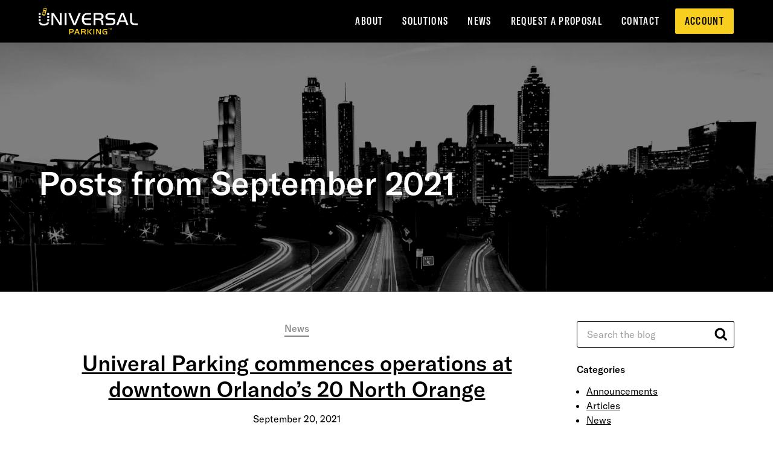

--- FILE ---
content_type: text/html; charset=UTF-8
request_url: https://universalparking.com/news/2021/09/
body_size: 10483
content:
<!doctype html>
<html lang="en">
<head>
<meta charset="utf-8">
<meta http-equiv="x-ua-compatible" content="ie=edge">
<title>September 2021 | Universal Parking</title>
<meta name="viewport" content="width=device-width, initial-scale=1, shrink-to-fit=no">
<meta name="mobile-web-app-capable" content="yes">
<meta name="apple-mobile-web-app-status-bar-style" content="black">
<meta name="react-app-api-url" content="https://api.parkchirp.com/v1">
<meta name="gpi-tokenization-api-key" content="aHmHQYbNmF81mnW1UzPpNPskFg4zZzQZ">
<meta name="gpi-environment" content="prod">
<meta name="aws-api-endpoint-url" content="https://api.parkchirp.com/v2/user/">
<meta name="abm-sso-url" content="https://auth.parkchirp.com/oauth2/authorize?client_id=1r611d02nuh8fekk04kokk78g4&response_type=code&scope=aws.cognito.signin.user.admin+openid&redirect_uri=https%3A%2F%2Fdashboard.parkchirp.com%2Fdashboard%2F">
<meta name="wp-environment" content="production">
<link rel="apple-touch-icon-precomposed" sizes="57x57" href="https://universalparking.com/wp-content/themes/universal/img/favicon/apple-touch-icon-57x57.png" />
<link rel="apple-touch-icon-precomposed" sizes="114x114" href="https://universalparking.com/wp-content/themes/universal/img/favicon/apple-touch-icon-114x114.png" />
<link rel="apple-touch-icon-precomposed" sizes="72x72" href="https://universalparking.com/wp-content/themes/universal/img/favicon/apple-touch-icon-72x72.png" />
<link rel="apple-touch-icon-precomposed" sizes="144x144" href="https://universalparking.com/wp-content/themes/universal/img/favicon/apple-touch-icon-144x144.png" />
<link rel="apple-touch-icon-precomposed" sizes="60x60" href="https://universalparking.com/wp-content/themes/universal/img/favicon/apple-touch-icon-60x60.png" />
<link rel="apple-touch-icon-precomposed" sizes="120x120" href="https://universalparking.com/wp-content/themes/universal/img/favicon/apple-touch-icon-120x120.png" />
<link rel="apple-touch-icon-precomposed" sizes="76x76" href="https://universalparking.com/wp-content/themes/universal/img/favicon/apple-touch-icon-76x76.png" />
<link rel="apple-touch-icon-precomposed" sizes="152x152" href="https://universalparking.com/wp-content/themes/universal/img/favicon/apple-touch-icon-152x152.png" />
<link rel="icon" type="image/png" href="https://universalparking.com/wp-content/themes/universal/img/favicon/favicon-196x196.png" sizes="196x196" />
<link rel="icon" type="image/png" href="https://universalparking.com/wp-content/themes/universal/img/favicon/favicon-96x96.png" sizes="96x96" />
<link rel="icon" type="image/png" href="https://universalparking.com/wp-content/themes/universal/img/favicon/favicon-32x32.png" sizes="32x32" />
<link rel="icon" type="image/png" href="https://universalparking.com/wp-content/themes/universal/img/favicon/favicon-16x16.png" sizes="16x16" />
<link rel="icon" type="image/png" href="https://universalparking.com/wp-content/themes/universal/img/favicon/favicon-128.png" sizes="128x128" />
<meta name="application-name" content="Universal Parking"/>
<meta name="msapplication-TileColor" content="#FFFFFF" />
<meta name="msapplication-TileImage" content="https://universalparking.com/wp-content/themes/universal/img/favicon/mstile-144x144.png" />
<meta name="msapplication-square70x70logo" content="https://universalparking.com/wp-content/themes/universal/img/favicon/mstile-70x70.png" />
<meta name="msapplication-square150x150logo" content="https://universalparking.com/wp-content/themes/universal/img/favicon/mstile-150x150.png" />
<meta name="msapplication-wide310x150logo" content="https://universalparking.com/wp-content/themes/universal/img/favicon/mstile-310x150.png" />
<meta name="msapplication-square310x310logo" content="https://universalparking.com/wp-content/themes/universal/img/favicon/mstile-310x310.png" />
<meta name='robots' content='noindex, follow' />

	<!-- This site is optimized with the Yoast SEO Premium plugin v26.8 (Yoast SEO v26.8) - https://yoast.com/product/yoast-seo-premium-wordpress/ -->
	<meta property="og:locale" content="en_US" />
	<meta property="og:type" content="website" />
	<meta property="og:title" content="September 2021" />
	<meta property="og:url" content="https://universalparking.com/news/2021/09/" />
	<meta property="og:site_name" content="Universal Parking" />
	<meta name="twitter:card" content="summary_large_image" />
	<script type="application/ld+json" class="yoast-schema-graph">{"@context":"https://schema.org","@graph":[{"@type":"CollectionPage","@id":"https://universalparking.com/news/2021/09/","url":"https://universalparking.com/news/2021/09/","name":"September 2021 | Universal Parking","isPartOf":{"@id":"https://universalparking.com/#website"},"primaryImageOfPage":{"@id":"https://universalparking.com/news/2021/09/#primaryimage"},"image":{"@id":"https://universalparking.com/news/2021/09/#primaryimage"},"thumbnailUrl":"https://d2syaugtnopsqd.cloudfront.net/wp-content/uploads/sites/21/2022/07/20180721/unnamed-24.jpeg","breadcrumb":{"@id":"https://universalparking.com/news/2021/09/#breadcrumb"},"inLanguage":"en-US"},{"@type":"ImageObject","inLanguage":"en-US","@id":"https://universalparking.com/news/2021/09/#primaryimage","url":"https://d2syaugtnopsqd.cloudfront.net/wp-content/uploads/sites/21/2022/07/20180721/unnamed-24.jpeg","contentUrl":"https://d2syaugtnopsqd.cloudfront.net/wp-content/uploads/sites/21/2022/07/20180721/unnamed-24.jpeg","width":512,"height":336},{"@type":"BreadcrumbList","@id":"https://universalparking.com/news/2021/09/#breadcrumb","itemListElement":[{"@type":"ListItem","position":1,"name":"Home","item":"https://universalparking.com/"},{"@type":"ListItem","position":2,"name":"Archives for September 2021"}]},{"@type":"WebSite","@id":"https://universalparking.com/#website","url":"https://universalparking.com/","name":"Universal Parking","description":"Just another ParkChirp Sites site","potentialAction":[{"@type":"SearchAction","target":{"@type":"EntryPoint","urlTemplate":"https://universalparking.com/?s={search_term_string}"},"query-input":{"@type":"PropertyValueSpecification","valueRequired":true,"valueName":"search_term_string"}}],"inLanguage":"en-US"}]}</script>
	<!-- / Yoast SEO Premium plugin. -->


<link rel='dns-prefetch' href='//www.google.com' />
<link rel='dns-prefetch' href='//maps.googleapis.com' />
<style id='wp-img-auto-sizes-contain-inline-css' type='text/css'>
img:is([sizes=auto i],[sizes^="auto," i]){contain-intrinsic-size:3000px 1500px}
/*# sourceURL=wp-img-auto-sizes-contain-inline-css */
</style>
<link rel='stylesheet' id='parent-styles-css' href='https://universalparking.com/wp-content/themes/chirp/dist/css/styles.min.css?ver=1769218437' type='text/css' media='all' />
<link rel='stylesheet' id='child-styles-css' href='https://universalparking.com/wp-content/themes/universal/dist/css/styles.min.css?ver=1769218464' type='text/css' media='all' />
<script type="text/javascript" src="https://universalparking.com/wp-content/themes/chirp/vendor/jquery-3.7.1/dist/jquery.min.js?ver=1769218138" id="jquery-js"></script>
<link rel="https://api.w.org/" href="https://universalparking.com/wp-json/" />    <script async src="https://www.googletagmanager.com/gtag/js?id=G-H3L5TYD2CD"></script>
  <script>
    window.dataLayer = window.dataLayer || [];
    function gtag(){dataLayer.push(arguments);}
    gtag('js', new Date());
    gtag('config', 'G-H3L5TYD2CD');
      </script>
<script src="https://js.paygateway.com/secure_payment/v1/globalpayments.js"></script>
<script src="https://slidepaydashboard.com/js/HostedFields.js"></script>
<style id='global-styles-inline-css' type='text/css'>
:root{--wp--preset--aspect-ratio--square: 1;--wp--preset--aspect-ratio--4-3: 4/3;--wp--preset--aspect-ratio--3-4: 3/4;--wp--preset--aspect-ratio--3-2: 3/2;--wp--preset--aspect-ratio--2-3: 2/3;--wp--preset--aspect-ratio--16-9: 16/9;--wp--preset--aspect-ratio--9-16: 9/16;--wp--preset--color--black: #000000;--wp--preset--color--cyan-bluish-gray: #abb8c3;--wp--preset--color--white: #ffffff;--wp--preset--color--pale-pink: #f78da7;--wp--preset--color--vivid-red: #cf2e2e;--wp--preset--color--luminous-vivid-orange: #ff6900;--wp--preset--color--luminous-vivid-amber: #fcb900;--wp--preset--color--light-green-cyan: #7bdcb5;--wp--preset--color--vivid-green-cyan: #00d084;--wp--preset--color--pale-cyan-blue: #8ed1fc;--wp--preset--color--vivid-cyan-blue: #0693e3;--wp--preset--color--vivid-purple: #9b51e0;--wp--preset--gradient--vivid-cyan-blue-to-vivid-purple: linear-gradient(135deg,rgb(6,147,227) 0%,rgb(155,81,224) 100%);--wp--preset--gradient--light-green-cyan-to-vivid-green-cyan: linear-gradient(135deg,rgb(122,220,180) 0%,rgb(0,208,130) 100%);--wp--preset--gradient--luminous-vivid-amber-to-luminous-vivid-orange: linear-gradient(135deg,rgb(252,185,0) 0%,rgb(255,105,0) 100%);--wp--preset--gradient--luminous-vivid-orange-to-vivid-red: linear-gradient(135deg,rgb(255,105,0) 0%,rgb(207,46,46) 100%);--wp--preset--gradient--very-light-gray-to-cyan-bluish-gray: linear-gradient(135deg,rgb(238,238,238) 0%,rgb(169,184,195) 100%);--wp--preset--gradient--cool-to-warm-spectrum: linear-gradient(135deg,rgb(74,234,220) 0%,rgb(151,120,209) 20%,rgb(207,42,186) 40%,rgb(238,44,130) 60%,rgb(251,105,98) 80%,rgb(254,248,76) 100%);--wp--preset--gradient--blush-light-purple: linear-gradient(135deg,rgb(255,206,236) 0%,rgb(152,150,240) 100%);--wp--preset--gradient--blush-bordeaux: linear-gradient(135deg,rgb(254,205,165) 0%,rgb(254,45,45) 50%,rgb(107,0,62) 100%);--wp--preset--gradient--luminous-dusk: linear-gradient(135deg,rgb(255,203,112) 0%,rgb(199,81,192) 50%,rgb(65,88,208) 100%);--wp--preset--gradient--pale-ocean: linear-gradient(135deg,rgb(255,245,203) 0%,rgb(182,227,212) 50%,rgb(51,167,181) 100%);--wp--preset--gradient--electric-grass: linear-gradient(135deg,rgb(202,248,128) 0%,rgb(113,206,126) 100%);--wp--preset--gradient--midnight: linear-gradient(135deg,rgb(2,3,129) 0%,rgb(40,116,252) 100%);--wp--preset--font-size--small: 13px;--wp--preset--font-size--medium: 20px;--wp--preset--font-size--large: 36px;--wp--preset--font-size--x-large: 42px;--wp--preset--spacing--20: 0.44rem;--wp--preset--spacing--30: 0.67rem;--wp--preset--spacing--40: 1rem;--wp--preset--spacing--50: 1.5rem;--wp--preset--spacing--60: 2.25rem;--wp--preset--spacing--70: 3.38rem;--wp--preset--spacing--80: 5.06rem;--wp--preset--shadow--natural: 6px 6px 9px rgba(0, 0, 0, 0.2);--wp--preset--shadow--deep: 12px 12px 50px rgba(0, 0, 0, 0.4);--wp--preset--shadow--sharp: 6px 6px 0px rgba(0, 0, 0, 0.2);--wp--preset--shadow--outlined: 6px 6px 0px -3px rgb(255, 255, 255), 6px 6px rgb(0, 0, 0);--wp--preset--shadow--crisp: 6px 6px 0px rgb(0, 0, 0);}:where(.is-layout-flex){gap: 0.5em;}:where(.is-layout-grid){gap: 0.5em;}body .is-layout-flex{display: flex;}.is-layout-flex{flex-wrap: wrap;align-items: center;}.is-layout-flex > :is(*, div){margin: 0;}body .is-layout-grid{display: grid;}.is-layout-grid > :is(*, div){margin: 0;}:where(.wp-block-columns.is-layout-flex){gap: 2em;}:where(.wp-block-columns.is-layout-grid){gap: 2em;}:where(.wp-block-post-template.is-layout-flex){gap: 1.25em;}:where(.wp-block-post-template.is-layout-grid){gap: 1.25em;}.has-black-color{color: var(--wp--preset--color--black) !important;}.has-cyan-bluish-gray-color{color: var(--wp--preset--color--cyan-bluish-gray) !important;}.has-white-color{color: var(--wp--preset--color--white) !important;}.has-pale-pink-color{color: var(--wp--preset--color--pale-pink) !important;}.has-vivid-red-color{color: var(--wp--preset--color--vivid-red) !important;}.has-luminous-vivid-orange-color{color: var(--wp--preset--color--luminous-vivid-orange) !important;}.has-luminous-vivid-amber-color{color: var(--wp--preset--color--luminous-vivid-amber) !important;}.has-light-green-cyan-color{color: var(--wp--preset--color--light-green-cyan) !important;}.has-vivid-green-cyan-color{color: var(--wp--preset--color--vivid-green-cyan) !important;}.has-pale-cyan-blue-color{color: var(--wp--preset--color--pale-cyan-blue) !important;}.has-vivid-cyan-blue-color{color: var(--wp--preset--color--vivid-cyan-blue) !important;}.has-vivid-purple-color{color: var(--wp--preset--color--vivid-purple) !important;}.has-black-background-color{background-color: var(--wp--preset--color--black) !important;}.has-cyan-bluish-gray-background-color{background-color: var(--wp--preset--color--cyan-bluish-gray) !important;}.has-white-background-color{background-color: var(--wp--preset--color--white) !important;}.has-pale-pink-background-color{background-color: var(--wp--preset--color--pale-pink) !important;}.has-vivid-red-background-color{background-color: var(--wp--preset--color--vivid-red) !important;}.has-luminous-vivid-orange-background-color{background-color: var(--wp--preset--color--luminous-vivid-orange) !important;}.has-luminous-vivid-amber-background-color{background-color: var(--wp--preset--color--luminous-vivid-amber) !important;}.has-light-green-cyan-background-color{background-color: var(--wp--preset--color--light-green-cyan) !important;}.has-vivid-green-cyan-background-color{background-color: var(--wp--preset--color--vivid-green-cyan) !important;}.has-pale-cyan-blue-background-color{background-color: var(--wp--preset--color--pale-cyan-blue) !important;}.has-vivid-cyan-blue-background-color{background-color: var(--wp--preset--color--vivid-cyan-blue) !important;}.has-vivid-purple-background-color{background-color: var(--wp--preset--color--vivid-purple) !important;}.has-black-border-color{border-color: var(--wp--preset--color--black) !important;}.has-cyan-bluish-gray-border-color{border-color: var(--wp--preset--color--cyan-bluish-gray) !important;}.has-white-border-color{border-color: var(--wp--preset--color--white) !important;}.has-pale-pink-border-color{border-color: var(--wp--preset--color--pale-pink) !important;}.has-vivid-red-border-color{border-color: var(--wp--preset--color--vivid-red) !important;}.has-luminous-vivid-orange-border-color{border-color: var(--wp--preset--color--luminous-vivid-orange) !important;}.has-luminous-vivid-amber-border-color{border-color: var(--wp--preset--color--luminous-vivid-amber) !important;}.has-light-green-cyan-border-color{border-color: var(--wp--preset--color--light-green-cyan) !important;}.has-vivid-green-cyan-border-color{border-color: var(--wp--preset--color--vivid-green-cyan) !important;}.has-pale-cyan-blue-border-color{border-color: var(--wp--preset--color--pale-cyan-blue) !important;}.has-vivid-cyan-blue-border-color{border-color: var(--wp--preset--color--vivid-cyan-blue) !important;}.has-vivid-purple-border-color{border-color: var(--wp--preset--color--vivid-purple) !important;}.has-vivid-cyan-blue-to-vivid-purple-gradient-background{background: var(--wp--preset--gradient--vivid-cyan-blue-to-vivid-purple) !important;}.has-light-green-cyan-to-vivid-green-cyan-gradient-background{background: var(--wp--preset--gradient--light-green-cyan-to-vivid-green-cyan) !important;}.has-luminous-vivid-amber-to-luminous-vivid-orange-gradient-background{background: var(--wp--preset--gradient--luminous-vivid-amber-to-luminous-vivid-orange) !important;}.has-luminous-vivid-orange-to-vivid-red-gradient-background{background: var(--wp--preset--gradient--luminous-vivid-orange-to-vivid-red) !important;}.has-very-light-gray-to-cyan-bluish-gray-gradient-background{background: var(--wp--preset--gradient--very-light-gray-to-cyan-bluish-gray) !important;}.has-cool-to-warm-spectrum-gradient-background{background: var(--wp--preset--gradient--cool-to-warm-spectrum) !important;}.has-blush-light-purple-gradient-background{background: var(--wp--preset--gradient--blush-light-purple) !important;}.has-blush-bordeaux-gradient-background{background: var(--wp--preset--gradient--blush-bordeaux) !important;}.has-luminous-dusk-gradient-background{background: var(--wp--preset--gradient--luminous-dusk) !important;}.has-pale-ocean-gradient-background{background: var(--wp--preset--gradient--pale-ocean) !important;}.has-electric-grass-gradient-background{background: var(--wp--preset--gradient--electric-grass) !important;}.has-midnight-gradient-background{background: var(--wp--preset--gradient--midnight) !important;}.has-small-font-size{font-size: var(--wp--preset--font-size--small) !important;}.has-medium-font-size{font-size: var(--wp--preset--font-size--medium) !important;}.has-large-font-size{font-size: var(--wp--preset--font-size--large) !important;}.has-x-large-font-size{font-size: var(--wp--preset--font-size--x-large) !important;}
/*# sourceURL=global-styles-inline-css */
</style>
</head>

<body class="archive date wp-theme-chirp wp-child-theme-universal chirp-environment-production">


<header class="site-header" role="banner">
  <div class="container">
    <div class="site-header-logo">
      <a href="/" title="Universal Parking" data-cy="site-header-logo">Universal Parking</a>
    </div>
    <nav class="primary-nav" role="navigation" aria-label="Main Menu">
	<ul id="menu-header" class="menu"><li id="menu-item-2066" class="menu-item menu-item-type-post_type menu-item-object-page menu-item-has-children menu-item-2066"><a href="https://universalparking.com/about/">About</a>
<ul class="sub-menu">
	<li id="menu-item-2328" class="menu-item menu-item-type-custom menu-item-object-custom menu-item-2328"><a href="/about/#overview">Overview</a></li>
	<li id="menu-item-2329" class="menu-item menu-item-type-custom menu-item-object-custom menu-item-2329"><a href="/about/#offerings">Offerings</a></li>
	<li id="menu-item-2141" class="menu-item menu-item-type-custom menu-item-object-custom menu-item-2141"><a href="/about/#executive-team">Executive Team</a></li>
	<li id="menu-item-6899" class="menu-item menu-item-type-custom menu-item-object-custom menu-item-6899"><a href="/about/#advisory-board">Advisory Board</a></li>
	<li id="menu-item-2143" class="menu-item menu-item-type-custom menu-item-object-custom menu-item-2143"><a target="_blank" href="https://www.paycomonline.net/v4/ats/web.php/jobs?clientkey=A8392B850362506DD43E5647CBA33A3C&#038;session_nonce=558a2e86bd024a070943291ae32c1711&#038;session_nonce=558a2e86bd024a070943291ae32c1711" title="Careers at Universal Parking &#038; Transportation">Careers</a></li>
	<li id="menu-item-2425" class="menu-item menu-item-type-post_type menu-item-object-page menu-item-2425"><a href="https://universalparking.com/environmental-social-governance/">Environmental Social Governance</a></li>
</ul>
</li>
<li id="menu-item-2070" class="menu-item menu-item-type-post_type menu-item-object-page menu-item-has-children menu-item-2070"><a href="https://universalparking.com/solutions/" title="Parking Solutions">Solutions</a>
<ul class="sub-menu">
	<li id="menu-item-2149" class="menu-item menu-item-type-custom menu-item-object-custom menu-item-2149"><a href="/solutions/#office-buildings">Office Buildings</a></li>
	<li id="menu-item-2144" class="menu-item menu-item-type-custom menu-item-object-custom menu-item-2144"><a href="/solutions/#healthcare">Healthcare</a></li>
	<li id="menu-item-2148" class="menu-item menu-item-type-custom menu-item-object-custom menu-item-2148"><a href="/solutions/#mixed-use">Mixed Use</a></li>
	<li id="menu-item-2146" class="menu-item menu-item-type-custom menu-item-object-custom menu-item-2146"><a href="/solutions/#hospitality">Hospitality</a></li>
	<li id="menu-item-2145" class="menu-item menu-item-type-custom menu-item-object-custom menu-item-2145"><a href="/solutions/#special-events">Special Events</a></li>
</ul>
</li>
<li id="menu-item-2065" class="menu-item menu-item-type-post_type menu-item-object-page current_page_parent menu-item-2065"><a href="https://universalparking.com/news/" title="News &#038; Insights">News</a></li>
<li id="menu-item-9402" class="menu-item menu-item-type-post_type menu-item-object-page menu-item-9402"><a href="https://universalparking.com/contact/request-a-proposal/">Request a Proposal</a></li>
<li id="menu-item-2068" class="menu-item menu-item-type-post_type menu-item-object-page menu-item-2068"><a href="https://universalparking.com/contact/" title="Contact Universal Parking &#038; Transportation">Contact</a></li>
<li id="menu-item-2684" class="highlight menu-item menu-item-type-post_type menu-item-object-page menu-item-2684"><a href="https://universalparking.com/account/" title="My Account">Account</a></li>
</ul></nav>
    <button class="hamburger" id="mobile-nav-trigger">
      <span></span>
      <span></span>
      <span></span>
      <span></span>
    </button>
          </div>
</header>

<nav class="mobile-nav" role="navigation" aria-label="Mobile Menu">
	<div class="container">
		<ul id="menu-header-1" class="menu"><li class="menu-item menu-item-type-post_type menu-item-object-page menu-item-has-children menu-item-2066"><a href="https://universalparking.com/about/">About</a>
<ul class="sub-menu">
	<li class="menu-item menu-item-type-custom menu-item-object-custom menu-item-2328"><a href="/about/#overview">Overview</a></li>
	<li class="menu-item menu-item-type-custom menu-item-object-custom menu-item-2329"><a href="/about/#offerings">Offerings</a></li>
	<li class="menu-item menu-item-type-custom menu-item-object-custom menu-item-2141"><a href="/about/#executive-team">Executive Team</a></li>
	<li class="menu-item menu-item-type-custom menu-item-object-custom menu-item-6899"><a href="/about/#advisory-board">Advisory Board</a></li>
	<li class="menu-item menu-item-type-custom menu-item-object-custom menu-item-2143"><a target="_blank" href="https://www.paycomonline.net/v4/ats/web.php/jobs?clientkey=A8392B850362506DD43E5647CBA33A3C&#038;session_nonce=558a2e86bd024a070943291ae32c1711&#038;session_nonce=558a2e86bd024a070943291ae32c1711" title="Careers at Universal Parking &#038; Transportation">Careers</a></li>
	<li class="menu-item menu-item-type-post_type menu-item-object-page menu-item-2425"><a href="https://universalparking.com/environmental-social-governance/">Environmental Social Governance</a></li>
</ul>
</li>
<li class="menu-item menu-item-type-post_type menu-item-object-page menu-item-has-children menu-item-2070"><a href="https://universalparking.com/solutions/" title="Parking Solutions">Solutions</a>
<ul class="sub-menu">
	<li class="menu-item menu-item-type-custom menu-item-object-custom menu-item-2149"><a href="/solutions/#office-buildings">Office Buildings</a></li>
	<li class="menu-item menu-item-type-custom menu-item-object-custom menu-item-2144"><a href="/solutions/#healthcare">Healthcare</a></li>
	<li class="menu-item menu-item-type-custom menu-item-object-custom menu-item-2148"><a href="/solutions/#mixed-use">Mixed Use</a></li>
	<li class="menu-item menu-item-type-custom menu-item-object-custom menu-item-2146"><a href="/solutions/#hospitality">Hospitality</a></li>
	<li class="menu-item menu-item-type-custom menu-item-object-custom menu-item-2145"><a href="/solutions/#special-events">Special Events</a></li>
</ul>
</li>
<li class="menu-item menu-item-type-post_type menu-item-object-page current_page_parent menu-item-2065"><a href="https://universalparking.com/news/" title="News &#038; Insights">News</a></li>
<li class="menu-item menu-item-type-post_type menu-item-object-page menu-item-9402"><a href="https://universalparking.com/contact/request-a-proposal/">Request a Proposal</a></li>
<li class="menu-item menu-item-type-post_type menu-item-object-page menu-item-2068"><a href="https://universalparking.com/contact/" title="Contact Universal Parking &#038; Transportation">Contact</a></li>
<li class="highlight menu-item menu-item-type-post_type menu-item-object-page menu-item-2684"><a href="https://universalparking.com/account/" title="My Account">Account</a></li>
</ul>	</div>
</nav>

<main class="site-content" role="main">
	<article aria-hidden="true">
				<header class="page-photo-header">
      				        <figure class="page-photo-header-image">
					<picture>
						<source srcset="https://d2syaugtnopsqd.cloudfront.net/wp-content/uploads/sites/21/2022/05/20181811/atlanta-skyline-with-traffic-1600x382.jpg, https://d2syaugtnopsqd.cloudfront.net/wp-content/uploads/sites/21/2022/05/20181811/atlanta-skyline-with-traffic-3200x764.jpg 2x" media="(min-width: 1024px)"/>
						<source srcset="https://d2syaugtnopsqd.cloudfront.net/wp-content/uploads/sites/21/2022/05/20181811/atlanta-skyline-with-traffic-1024x245.jpg, https://d2syaugtnopsqd.cloudfront.net/wp-content/uploads/sites/21/2022/05/20181811/atlanta-skyline-with-traffic-2048x489.jpg 2x" media="(min-width: 640px)"/>
						<img src="https://d2syaugtnopsqd.cloudfront.net/wp-content/uploads/sites/21/2022/05/20181811/atlanta-skyline-with-traffic-640x153.jpg" srcset="https://d2syaugtnopsqd.cloudfront.net/wp-content/uploads/sites/21/2022/05/20181811/atlanta-skyline-with-traffic-640x153.jpg, https://d2syaugtnopsqd.cloudfront.net/wp-content/uploads/sites/21/2022/05/20181811/atlanta-skyline-with-traffic-1280x306.jpg 2x" alt="Photo of Univeral Parking commences operations at downtown Orlando&#8217;s 20 North Orange" />
					</picture>
				</figure>
      			<div class="container">
															<h1 class="page-photo-header-title">Posts from September 2021</h1>
																</div>
		</header>
		<div>
			<div class="section">
				<div class="container grid-blog">
					<section class="column column-posts">
													<div class="posts-group">
																	<article class="post post-preview" id="post-2371">
										<header class="post-header">
																																		<div class="post-categories">
													<ul>
																													<li><a href="https://universalparking.com/news/category/news/" title="Read posts in category News">News</a></li>
																											</ul>
												</div>
																						<h2 class="post-header-title">
												<a href="https://universalparking.com/news/2021/09/20/universal-parking-commences-operations-at-downtown-orlandos-20-north-orange/" title="Read Univeral Parking commences operations at downtown Orlando&#8217;s 20 North Orange">
													Univeral Parking commences operations at downtown Orlando&#8217;s 20 North Orange												</a>
											</h2>
											<div class="post-header-text">
												<p>September 20, 2021</p>
											</div>
										</header>
										<div class="post-content-wrapper">
																							<figure class="post-featured-image">
													<a href="https://universalparking.com/news/2021/09/20/universal-parking-commences-operations-at-downtown-orlandos-20-north-orange/" title="Univeral Parking commences operations at downtown Orlando&#8217;s 20 North Orange">
														<picture>
															<source srcset="https://d2syaugtnopsqd.cloudfront.net/wp-content/uploads/sites/21/2022/07/20180721/unnamed-24.jpeg, https://d2syaugtnopsqd.cloudfront.net/wp-content/uploads/sites/21/2022/07/20180721/unnamed-24.jpeg 2x" media="(min-width: 640px)" />
															<img src="https://d2syaugtnopsqd.cloudfront.net/wp-content/uploads/sites/21/2022/07/20180721/unnamed-24.jpeg" srcset="https://d2syaugtnopsqd.cloudfront.net/wp-content/uploads/sites/21/2022/07/20180721/unnamed-24-480x315.jpeg, https://d2syaugtnopsqd.cloudfront.net/wp-content/uploads/sites/21/2022/07/20180721/unnamed-24.jpeg 2x" alt="Univeral Parking commences operations at downtown Orlando&#8217;s 20 North Orange" />
														</picture>
													</a>
																																						</figure>
																						<div class="post-content wysiwyg">
												<p>Universal is pleased to announce our selection as the parking operator for 20 North Orange. 20 North Orange is a premier, Class A office building with modern finishes and superior accessibility to major routes including I-4 and SR 408. The 280,000 square foot building is prominently situated on the corner of Orange Avenue and Central Boulevard in the heart of downtown Orlando. Among the building’s many highlights are the following: Highest parking ratio in Orlando’s CBD On site café on&hellip; <a href="https://universalparking.com/news/2021/09/20/universal-parking-commences-operations-at-downtown-orlandos-20-north-orange/" title="Continue reading Univeral Parking commences operations at downtown Orlando&#8217;s 20 North Orange" class="post-read-more">Continue reading&nbsp;&rarr;</a></p>
											</div>
										</div>
										<footer class="post-footer">
																																</footer>
									</article>
															</div>
																																</section>
					<div class="column column-sidebar">
						<div class="sidebar-item" id="blog-sidebar-search">
  <p class="sidebar-item-title visually-hidden">Search</p>
  <form method="get" action="https://universalparking.com" id="search-blog" class="search-blog" role="search">
  <input type="search" name="s" id="s" class="search-blog-field" placeholder="Search the blog" value="" />
  <input type="hidden" name="post_type" value="post" />
  <button class="search-blog-submit">
    <span class="visually-hidden">Search</span>
    <svg enable-background="new 0 0 800 800" viewBox="0 0 800 800" xmlns="http://www.w3.org/2000/svg"><path d="m553.8 338.5c0-59.3-21.1-110-63.2-152.2-42.1-42.1-92.9-63.2-152.2-63.2s-110 21.1-152.2 63.2-63.2 92.9-63.2 152.2 21.1 110 63.2 152.2 92.9 63.2 152.2 63.2 110-21.1 152.2-63.2c42.2-42.2 63.2-92.9 63.2-152.2zm246.2 400c0 16.7-6.1 31.1-18.3 43.3s-26.6 18.2-43.2 18.2c-17.3 0-31.7-6.1-43.3-18.3l-164.9-164.4c-57.4 39.7-121.3 59.6-191.8 59.6-45.8 0-89.7-8.9-131.5-26.7s-77.9-41.8-108.2-72.1-54.3-66.3-72.1-108.1-26.7-85.7-26.7-131.5 8.9-89.7 26.7-131.5 41.8-77.9 72.1-108.2 66.3-54.3 108.2-72.1 85.6-26.7 131.5-26.7 89.6 8.9 131.5 26.7 77.9 41.8 108.2 72.1 54.3 66.3 72.1 108.2c17.8 41.8 26.7 85.7 26.7 131.5 0 70.5-19.9 134.5-59.6 191.8l164.9 164.9c11.8 11.9 17.7 26.3 17.7 43.3z"/></svg>
  </button>
</form></div>
  <div class="sidebar-item" id="blog-sidebar-categories">
    <p class="sidebar-item-title">Categories</p>
    <ul>
              <li><a href="https://universalparking.com/news/category/announcements/" title="Read posts in category Announcements">Announcements</a></li>
              <li><a href="https://universalparking.com/news/category/articles/" title="Read posts in category Articles">Articles</a></li>
              <li><a href="https://universalparking.com/news/category/news/" title="Read posts in category News">News</a></li>
          </ul>
  </div>
<div class="sidebar-item" id="blog-sidebar-archives">
  <p class="sidebar-item-title">Archives</p>
  <ul>
    	<li><a href='https://universalparking.com/news/2025/10/'>October 2025</a></li>
	<li><a href='https://universalparking.com/news/2025/09/'>September 2025</a></li>
	<li><a href='https://universalparking.com/news/2025/07/'>July 2025</a></li>
	<li><a href='https://universalparking.com/news/2025/06/'>June 2025</a></li>
	<li><a href='https://universalparking.com/news/2025/05/'>May 2025</a></li>
	<li><a href='https://universalparking.com/news/2025/04/'>April 2025</a></li>
	<li><a href='https://universalparking.com/news/2025/03/'>March 2025</a></li>
	<li><a href='https://universalparking.com/news/2025/02/'>February 2025</a></li>
	<li><a href='https://universalparking.com/news/2025/01/'>January 2025</a></li>
	<li><a href='https://universalparking.com/news/2024/11/'>November 2024</a></li>
	<li><a href='https://universalparking.com/news/2024/10/'>October 2024</a></li>
	<li><a href='https://universalparking.com/news/2024/09/'>September 2024</a></li>
	<li><a href='https://universalparking.com/news/2024/08/'>August 2024</a></li>
	<li><a href='https://universalparking.com/news/2024/07/'>July 2024</a></li>
	<li><a href='https://universalparking.com/news/2024/06/'>June 2024</a></li>
	<li><a href='https://universalparking.com/news/2024/05/'>May 2024</a></li>
	<li><a href='https://universalparking.com/news/2024/04/'>April 2024</a></li>
	<li><a href='https://universalparking.com/news/2024/02/'>February 2024</a></li>
	<li><a href='https://universalparking.com/news/2024/01/'>January 2024</a></li>
	<li><a href='https://universalparking.com/news/2023/12/'>December 2023</a></li>
	<li><a href='https://universalparking.com/news/2023/11/'>November 2023</a></li>
	<li><a href='https://universalparking.com/news/2023/10/'>October 2023</a></li>
	<li><a href='https://universalparking.com/news/2023/08/'>August 2023</a></li>
	<li><a href='https://universalparking.com/news/2023/07/'>July 2023</a></li>
	<li><a href='https://universalparking.com/news/2023/06/'>June 2023</a></li>
	<li><a href='https://universalparking.com/news/2023/05/'>May 2023</a></li>
	<li><a href='https://universalparking.com/news/2022/10/'>October 2022</a></li>
	<li><a href='https://universalparking.com/news/2022/05/'>May 2022</a></li>
	<li><a href='https://universalparking.com/news/2022/04/'>April 2022</a></li>
	<li><a href='https://universalparking.com/news/2021/12/'>December 2021</a></li>
	<li><a href='https://universalparking.com/news/2021/09/' aria-current="page">September 2021</a></li>
	<li><a href='https://universalparking.com/news/2021/06/'>June 2021</a></li>
  </ul>
</div>
					</div>
				</div>
			</div>
		</div>
	</article>
</main>

<footer class="uni-site-footer" role="contentinfo">
	<div class="uni-site-footer-section uni-site-footer-section-top">
		<div class="container">
			<div class="uni-site-footer-logo">
				<a href="/" title="Universal Parking">
					<svg enable-background="new 0 0 474.1 800" viewBox="0 0 474.1 800" xmlns="http://www.w3.org/2000/svg"><path d="m157.9 221.9 3 8.7c0 5.3-2.7 11.7-5.3 17.7-14 36.3-6 71 24 87.6 16.3 9 35.3 15.3 53.6 17.3 38 4.3 62.3-14 73.3-50.6 3-10.3 4.3-21.3 5.7-28.3l8-6.3c4-3 3-9-1.7-11l-7-2.7c0-.3.7-2.3 1.3-4.3 12.7-37.3 26.3-74 31.7-113.3 0-.3 0-.3.3-.7 6.3-19 14.3-38 19.3-57.3 6-22.7-3.7-46-23.7-58.3-22.3-13.7-47-20.7-73-20.3-23 .3-43.6 15.3-50.3 37.3-4.3 13.7-8 41-11.7 54.6-3.3 13.3-3 17.3-10.3 35.7-8.3 21-15 50-19.3 72-1.3 6-2.7 12-3.3 16.3l-8.3-1.7c-4.3-.7-7.9 3.6-6.3 7.6zm83.7-181.2c.7-2 4.7-4 7.3-4.3 33-6 62.3 2 87.6 24 2.3 2 4.3 6 4 8.7-4 16-8.3 32-12.3 45.6-32-18.3-64.3-27.7-99.6-27.3 4-14.8 8-30.7 13-46.7zm50.3 168.6c-1.7 6.3-4.7 7.7-10.7 6-20.7-6-41.3-11.7-62.3-17-6.3-1.7-7.7-5-6-10.7 3-9.3 5.3-19 8-28.7 1.7-6 4.7-8 10.7-6 10.3 3 21 6 31.7 8.7 10 2.7 19.7 5.7 29.7 8 6.3 1.7 9 4.3 7 11.3-3.1 9-5.8 18.7-8.1 28.4zm-100.6-5.7c34 20.3 70 30 109.6 30-2 16.3-3.3 31.3-5.7 46.3-.3 3.3-3.3 7-6 9-35 22.7-96.6 5.7-115.6-31.7-1.3-2.7-2.3-6.3-1.3-8.7 5.6-14.9 12.3-29.6 19-44.9z"/><path d="m0 376.2h89v79.3h-89z"/><path d="m385.2 376.2h89v79.3h-89z"/><path d="m385.2 235.2h89v86.6h-89z"/><path d="m0 235.2h89v86.6h-89z"/><path d="m366.5 675.7c-24.3 35.7-68 53.3-130.9 53.3-57 0-97.3-15.3-121.6-45.6-5.7-7-10-15.3-13.7-24.7h-92.6c.7 3.3 1.7 6.7 2.3 9.7 14 47 42 82 84.3 105.3 32.3 17.7 76 26.3 130.6 26.3 61 0 110.6-9.3 148.9-28 50.3-24.3 81-59.6 91.6-106 .7-2.3 1-4.7 1.3-7.3h-92c-1.9 6.4-4.5 12-8.2 17z"/><path d="m473.8 558.8v-49h-89v49c0 17.7-.3 33-1 46h89c.7-14 1-29.4 1-46z"/><path d="m89 565.4v-56h-89v56c0 14 .3 27 1 39h89c-.7-11.6-1-24.3-1-39z"/><g enable-background="new"><path d="m408 762.8h23.9v4.5h-9.2v25.8h-5.5v-25.8h-9.2z"/><path d="m436.2 762.8h7.7l6.9 21.1c.2.7.4 1.2.5 1.7s.2 1 .3 1.5h.1c.1-.9.4-2 .8-3.3l6.8-21h7.7v30.3h-5v-22.1c0-1.3.1-2.4.2-3.3h-.1c0 .4-.1.9-.3 1.5s-.3 1.2-.5 1.7l-7.2 22.2h-5.1l-7.3-22.2c-.2-.4-.3-1-.5-1.6-.1-.7-.2-1.2-.3-1.6h-.2c.1.9.2 2 .2 3.3v22.1h-4.8v-30.3z"/></g></svg>
					<span class="visually-hidden">Universal Parking</span>
				</a>
			</div>
							<div class="uni-site-footer-address">
											<p>
							<strong>Universal Parking</strong><br />
							233 Peachtree Street NE<br />
Suite 2225<br />
Atlanta, GA 30303						</p>
										<div class="uni-site-footer-contact-menu">
						<ul>
															<li>
									<a href="tel:800-392-1899" title="Call Universal Parking">
										<svg width="16" height="16" enable-background="new 0 0 512 448" viewBox="0 0 512 448" xmlns="http://www.w3.org/2000/svg"><path d="m0 109.3c0-8.5 3.4-16.6 9.9-22.1 28.3-23.8 116-87.2 246.1-87.2s217.8 63.4 246.1 87.2c6.5 5.5 9.9 13.6 9.9 22.1v34.7c0 17.7-14.3 32-32 32h-42.3c-13.1 0-24.9-8-29.7-20.1l-19.4-48.6c-2.9-7.3-8.4-13.2-15.7-16-18.6-7-59.5-19.3-116.8-19.3s-98.2 12.3-116.8 19.3c-7.3 2.8-12.8 8.7-15.7 16l-19.6 48.6c-4.8 12.1-16.6 20.1-29.7 20.1h-42.3c-17.7 0-32-14.3-32-32zm32 290.7v-31c0-11.1 2.9-22.1 8.4-31.8l101.1-177c11.5-19.9 32.7-32.2 55.6-32.2h117.8c23 0 44.2 12.3 55.6 32.2l101.1 177c5.5 9.7 8.4 20.6 8.4 31.8v31c0 26.5-21.5 48-48 48h-352c-26.5 0-48-21.5-48-48zm296-120c0-39.8-32.2-72-72-72s-72 32.2-72 72 32.2 72 72 72 72-32.2 72-72z"/></svg>
										<span>800-392-1899</span>
									</a>
								</li>
																						<li>
									<a href="mailto:info@universalparking.com" title="Email Universal Parking">
										<svg width="16" height="16" enable-background="new 0 0 512 384" viewBox="0 0 512 384" xmlns="http://www.w3.org/2000/svg"><path d="m48 0c-26.5 0-48 21.5-48 48 0 15.1 7.1 29.3 19.2 38.4l217.6 163.2c11.4 8.5 27 8.5 38.4 0l217.6-163.2c12.1-9.1 19.2-23.3 19.2-38.4 0-26.5-21.5-48-48-48zm-48 112v208c0 35.3 28.7 64 64 64h384c35.3 0 64-28.7 64-64v-208l-217.6 163.2c-22.8 17.1-54 17.1-76.8 0z"/></svg>
										<span>info@universalparking.com</span>
									</a>
								</li>
																						<li>
									<a href="https://www.facebook.com/universalparking/" target="_blank" title="Like Universal Parking on Facebook">
										<svg width="16" height="16" enable-background="new 0 0 800 800" viewBox="0 0 800 800" xmlns="http://www.w3.org/2000/svg"><path d="m714.3 0h-628.6c-47.3 0-85.7 38.4-85.7 85.7v628.6c0 47.3 38.4 85.7 85.7 85.7h245.1v-272h-112.5v-128h112.5v-97.6c0-111 66.1-172.3 167.3-172.3 48.5 0 99.1 8.6 99.1 8.6v108.9h-55.8c-55 0-72.2 34.1-72.2 69.2v83.2h122.8l-19.6 128h-103.2v272h245.1c47.3 0 85.7-38.4 85.7-85.7v-628.6c0-47.3-38.4-85.7-85.7-85.7z"/></svg>
										<span>Like Universal Parking on Facebook</span>
									</a>
								</li>
																													<li>
									<a href="https://www.instagram.com/parkwithuniversal" target="_blank" title="Follow Universal Parking on Instagram">
										<svg width="16" height="16" enable-background="new 0 0 800 799.8" viewBox="0 0 800 799.8" xmlns="http://www.w3.org/2000/svg"><path d="m400.1 194.8c-113.5 0-205.1 91.6-205.1 205.1s91.6 205.1 205.1 205.1 205.1-91.6 205.1-205.1-91.6-205.1-205.1-205.1zm0 338.4c-73.4 0-133.3-59.8-133.3-133.3s59.8-133.3 133.3-133.3 133.3 59.8 133.3 133.3-60 133.3-133.3 133.3zm261.3-346.7c0 26.6-21.4 47.8-47.8 47.8-26.6 0-47.8-21.4-47.8-47.8s21.4-47.8 47.8-47.8 47.8 21.3 47.8 47.8zm135.8 48.5c-3-64.1-17.7-120.8-64.6-167.6-46.8-46.7-103.5-61.4-167.6-64.6-66-3.7-264-3.7-330 0-63.9 3-120.6 17.7-167.6 64.4s-61.4 103.6-64.6 167.6c-3.7 66-3.7 264 0 330 3 64.1 17.7 120.8 64.6 167.6s103.5 61.4 167.6 64.6c66 3.7 264 3.7 330 0 64.1-3 120.8-17.7 167.6-64.6 46.8-46.8 61.4-103.5 64.6-167.6 3.7-66 3.7-263.8 0-329.8zm-85.3 400.7c-13.9 35-40.9 61.9-76 76-52.6 20.9-177.6 16.1-235.8 16.1s-183.3 4.6-235.8-16.1c-35-13.9-61.9-40.9-76-76-20.9-52.7-16.1-177.6-16.1-235.8s-4.6-183.3 16.1-235.8c13.9-35 40.9-61.9 76-76 52.7-20.9 177.6-16 235.8-16s183.3-4.6 235.8 16.1c35 13.9 61.9 40.9 76 76 20.9 52.6 16.1 177.6 16.1 235.8s4.8 183.2-16.1 235.7z"/></svg>
										<span>Follow Universal Parking on Instagram</span>
									</a>
								</li>
																						<li>
									<a href="https://www.linkedin.com/company/universalparking/" target="_blank" title="Follow Universal Parking on LinkedIn">
										<svg width="16" height="16" enable-background="new 0 0 800 800" viewBox="0 0 800 800" xmlns="http://www.w3.org/2000/svg"><path d="m742.9 0h-685.9c-31.5 0-57 25.9-57 57.7v684.6c0 31.8 25.5 57.7 57 57.7h685.9c31.4 0 57.1-25.9 57.1-57.7v-684.6c0-31.8-25.7-57.7-57.1-57.7zm-501.1 685.7h-118.6v-381.8h118.8v381.8zm-59.3-433.9c-38 0-68.8-30.9-68.8-68.8s30.7-68.8 68.8-68.8c37.9 0 68.8 30.9 68.8 68.8-.1 38.1-30.8 68.8-68.8 68.8zm503.7 433.9h-118.5v-185.7c0-44.3-.9-101.2-61.6-101.2-61.8 0-71.2 48.2-71.2 98v188.9h-118.7v-381.8h113.8v52.1h1.6c15.9-30 54.6-61.6 112.3-61.6 120 0 142.3 79.1 142.3 182z"/></svg>
										<span>Follow Universal Parking on LinkedIn</span>
									</a>
								</li>
													</ul>
					</div>
				</div>
						<nav class="uni-site-footer-menu" role="navigation">
				<ul id="menu-footer" class="menu"><li id="menu-item-2681" class="menu-item menu-item-type-post_type menu-item-object-page menu-item-2681"><a href="https://universalparking.com/search/" title="Find Parking Near You">Find Parking</a></li>
<li id="menu-item-2678" class="menu-item menu-item-type-post_type menu-item-object-page menu-item-2678"><a href="https://universalparking.com/about/" title="About Universal Parking &#038; Transportation">About</a></li>
<li id="menu-item-2682" class="menu-item menu-item-type-post_type menu-item-object-page menu-item-2682"><a href="https://universalparking.com/solutions/" title="Parking Solutions">Solutions</a></li>
<li id="menu-item-2680" class="menu-item menu-item-type-post_type menu-item-object-page menu-item-2680"><a href="https://universalparking.com/environmental-social-governance/" title="Environmental Social Governance">ESG</a></li>
<li id="menu-item-2677" class="menu-item menu-item-type-post_type menu-item-object-page current_page_parent menu-item-2677"><a href="https://universalparking.com/news/" title="News &#038; Insights">News</a></li>
<li id="menu-item-2679" class="menu-item menu-item-type-post_type menu-item-object-page menu-item-2679"><a href="https://universalparking.com/contact/" title="Contact Universal Parking &#038; Transportation">Contact</a></li>
<li id="menu-item-6967" class="menu-item menu-item-type-post_type menu-item-object-page menu-item-6967"><a href="https://universalparking.com/faqs/" title="Frequently Asked Questions">FAQs</a></li>
<li id="menu-item-2683" class="menu-item menu-item-type-post_type menu-item-object-page menu-item-2683"><a href="https://universalparking.com/account/" title="My Account">Account</a></li>
</ul>			</nav>
			<div class="parkchirp-badge">
				<a href="https://parkchirp.com" target="_blank" title="Powered by ParkChirp">
					<img src="https://universalparking.com/wp-content/themes/chirp/img/parkchirp-badge.svg" alt="Powered by ParkChirp" />
				</a>
			</div>
		</div>
	</div>
	<div class="uni-site-footer-section uni-site-footer-section-bottom">
		<div class="container">
			<nav class="uni-site-footer-menu-inline" role="navigation">
				<ul id="menu-subfooter-menu" class="menu"><li id="menu-item-3873" class="menu-item menu-item-type-post_type menu-item-object-page menu-item-privacy-policy menu-item-3873"><a rel="privacy-policy" href="https://universalparking.com/privacy-policy/">Privacy Policy</a></li>
<li id="menu-item-3874" class="menu-item menu-item-type-post_type menu-item-object-page menu-item-3874"><a href="https://universalparking.com/terms/">Terms of Service</a></li>
</ul>			</nav>
			<div class="uni-site-footer-copyright">Copyright &copy; 2026 Universal Parking. All rights reserved.</div>
		</div>
	</div>
</footer>

<script type="speculationrules">
{"prefetch":[{"source":"document","where":{"and":[{"href_matches":"/*"},{"not":{"href_matches":["/wp-*.php","/wp-admin/*","/wp-content/uploads/sites/21/*","/wp-content/*","/wp-content/plugins/*","/wp-content/themes/universal/*","/wp-content/themes/chirp/*","/*\\?(.+)"]}},{"not":{"selector_matches":"a[rel~=\"nofollow\"]"}},{"not":{"selector_matches":".no-prefetch, .no-prefetch a"}}]},"eagerness":"conservative"}]}
</script>
<script type="text/javascript" src="https://www.google.com/recaptcha/api.js?render=6Len44IqAAAAAG9hNIprphNzL7LL2l1s0T96A_zu&amp;ver=3.0" id="recaptcha-js"></script>
<script type="text/javascript" src="https://maps.googleapis.com/maps/api/js?key=AIzaSyBtRRz0HU_kLO7_ozpSitJ7Zd7E_3nh6xI&amp;libraries=places&amp;region=us&amp;language=en&amp;ver=3.0" id="google-maps-api-js" data-wp-strategy="async"></script>
<script type="text/javascript" id="parent-scripts-js-extra">
/* <![CDATA[ */
var feature_flags = {"FEATURE_APPLICATION_DATE":"1","FEATURE_PARKER_ACTIONS":"1","FEATURE_PAYMENT_REPORTS":"1","FEATURE_OVERPAYMENT":"1","FEATURE_PAYMENT_PDF":"1","FEATURE_BUSINESS_NAME":"1","FEATURE_OVERPAYMENT_PT2_I":"1","FEATURE_OVERPAYMENT_PT2_C":"1","FEATURE_MYACCOUNT":"1","FEATURE_INVOICE_REPORT_CSV":"1","FEATURE_INVOICE_REPORT_CSV_2":"1","FEATURE_INVOICE_REPORT_CSV_3":"1","FEATURE_BUSINESSDAYS":"1","FEATURE_REVERSE_APPLICATIONDATE":"1","FEATURE_OBALANCE":"1","FEATURE_OBSUMMARY":"1","FEATURE_APPDATEOVERRIDE":"1","FEATURE_PAYOR_SEARCH":"1","FEATURE_INVOICE_REPORTPDF":"1","FEATURE_INVOICE_SEND":"1","FEATURE_ACCOUNT_ID":"1","FEATURE_UNAPPLY_CREDIT":"1","FEATURE_PAYMENT_SUMMARY":"1","FEATURE_CREDIT_UPDATES":"1","FEATURE_ORGANIZATION_SETTINGS":"","FEATURE_UNIVERSAL_SEARCH":"1","FEATURE_PAYMENT_BATCH_SETTINGS":"","FEATURE_ABM_SINGLE_SIGN_ON":"1"};
//# sourceURL=parent-scripts-js-extra
/* ]]> */
</script>
<script type="text/javascript" src="https://universalparking.com/wp-content/themes/chirp/dist/js/scripts.min.js?ver=1769218139" id="parent-scripts-js"></script>
<script type="text/javascript" id="gforms_recaptcha_recaptcha-js-extra">
/* <![CDATA[ */
var gforms_recaptcha_recaptcha_strings = {"nonce":"8e632eda3f","disconnect":"Disconnecting","change_connection_type":"Resetting","spinner":"https://universalparking.com/wp-content/plugins/gravityforms/images/spinner.svg","connection_type":"classic","disable_badge":"1","change_connection_type_title":"Change Connection Type","change_connection_type_message":"Changing the connection type will delete your current settings.  Do you want to proceed?","disconnect_title":"Disconnect","disconnect_message":"Disconnecting from reCAPTCHA will delete your current settings.  Do you want to proceed?","site_key":"6Ldy51YqAAAAAMJGIHLTlv8nlTdpZ2LSOdkBrdZP"};
//# sourceURL=gforms_recaptcha_recaptcha-js-extra
/* ]]> */
</script>
<script type="text/javascript" src="https://www.google.com/recaptcha/api.js?render=6Ldy51YqAAAAAMJGIHLTlv8nlTdpZ2LSOdkBrdZP&amp;ver=2.1.0" id="gforms_recaptcha_recaptcha-js" defer="defer" data-wp-strategy="defer"></script>
<script type="text/javascript" src="https://universalparking.com/wp-content/plugins/gravityformsrecaptcha/js/frontend.min.js?ver=2.1.0" id="gforms_recaptcha_frontend-js" defer="defer" data-wp-strategy="defer"></script>
<script type="text/javascript" src="https://universalparking.com/wp-content/themes/universal/dist/js/scripts.min.js?ver=1769218141" id="child-main-js"></script>

</body>
</html>


--- FILE ---
content_type: text/html; charset=utf-8
request_url: https://www.google.com/recaptcha/api2/anchor?ar=1&k=6Len44IqAAAAAG9hNIprphNzL7LL2l1s0T96A_zu&co=aHR0cHM6Ly91bml2ZXJzYWxwYXJraW5nLmNvbTo0NDM.&hl=en&v=PoyoqOPhxBO7pBk68S4YbpHZ&size=invisible&anchor-ms=20000&execute-ms=30000&cb=x2szwob8ocew
body_size: 48576
content:
<!DOCTYPE HTML><html dir="ltr" lang="en"><head><meta http-equiv="Content-Type" content="text/html; charset=UTF-8">
<meta http-equiv="X-UA-Compatible" content="IE=edge">
<title>reCAPTCHA</title>
<style type="text/css">
/* cyrillic-ext */
@font-face {
  font-family: 'Roboto';
  font-style: normal;
  font-weight: 400;
  font-stretch: 100%;
  src: url(//fonts.gstatic.com/s/roboto/v48/KFO7CnqEu92Fr1ME7kSn66aGLdTylUAMa3GUBHMdazTgWw.woff2) format('woff2');
  unicode-range: U+0460-052F, U+1C80-1C8A, U+20B4, U+2DE0-2DFF, U+A640-A69F, U+FE2E-FE2F;
}
/* cyrillic */
@font-face {
  font-family: 'Roboto';
  font-style: normal;
  font-weight: 400;
  font-stretch: 100%;
  src: url(//fonts.gstatic.com/s/roboto/v48/KFO7CnqEu92Fr1ME7kSn66aGLdTylUAMa3iUBHMdazTgWw.woff2) format('woff2');
  unicode-range: U+0301, U+0400-045F, U+0490-0491, U+04B0-04B1, U+2116;
}
/* greek-ext */
@font-face {
  font-family: 'Roboto';
  font-style: normal;
  font-weight: 400;
  font-stretch: 100%;
  src: url(//fonts.gstatic.com/s/roboto/v48/KFO7CnqEu92Fr1ME7kSn66aGLdTylUAMa3CUBHMdazTgWw.woff2) format('woff2');
  unicode-range: U+1F00-1FFF;
}
/* greek */
@font-face {
  font-family: 'Roboto';
  font-style: normal;
  font-weight: 400;
  font-stretch: 100%;
  src: url(//fonts.gstatic.com/s/roboto/v48/KFO7CnqEu92Fr1ME7kSn66aGLdTylUAMa3-UBHMdazTgWw.woff2) format('woff2');
  unicode-range: U+0370-0377, U+037A-037F, U+0384-038A, U+038C, U+038E-03A1, U+03A3-03FF;
}
/* math */
@font-face {
  font-family: 'Roboto';
  font-style: normal;
  font-weight: 400;
  font-stretch: 100%;
  src: url(//fonts.gstatic.com/s/roboto/v48/KFO7CnqEu92Fr1ME7kSn66aGLdTylUAMawCUBHMdazTgWw.woff2) format('woff2');
  unicode-range: U+0302-0303, U+0305, U+0307-0308, U+0310, U+0312, U+0315, U+031A, U+0326-0327, U+032C, U+032F-0330, U+0332-0333, U+0338, U+033A, U+0346, U+034D, U+0391-03A1, U+03A3-03A9, U+03B1-03C9, U+03D1, U+03D5-03D6, U+03F0-03F1, U+03F4-03F5, U+2016-2017, U+2034-2038, U+203C, U+2040, U+2043, U+2047, U+2050, U+2057, U+205F, U+2070-2071, U+2074-208E, U+2090-209C, U+20D0-20DC, U+20E1, U+20E5-20EF, U+2100-2112, U+2114-2115, U+2117-2121, U+2123-214F, U+2190, U+2192, U+2194-21AE, U+21B0-21E5, U+21F1-21F2, U+21F4-2211, U+2213-2214, U+2216-22FF, U+2308-230B, U+2310, U+2319, U+231C-2321, U+2336-237A, U+237C, U+2395, U+239B-23B7, U+23D0, U+23DC-23E1, U+2474-2475, U+25AF, U+25B3, U+25B7, U+25BD, U+25C1, U+25CA, U+25CC, U+25FB, U+266D-266F, U+27C0-27FF, U+2900-2AFF, U+2B0E-2B11, U+2B30-2B4C, U+2BFE, U+3030, U+FF5B, U+FF5D, U+1D400-1D7FF, U+1EE00-1EEFF;
}
/* symbols */
@font-face {
  font-family: 'Roboto';
  font-style: normal;
  font-weight: 400;
  font-stretch: 100%;
  src: url(//fonts.gstatic.com/s/roboto/v48/KFO7CnqEu92Fr1ME7kSn66aGLdTylUAMaxKUBHMdazTgWw.woff2) format('woff2');
  unicode-range: U+0001-000C, U+000E-001F, U+007F-009F, U+20DD-20E0, U+20E2-20E4, U+2150-218F, U+2190, U+2192, U+2194-2199, U+21AF, U+21E6-21F0, U+21F3, U+2218-2219, U+2299, U+22C4-22C6, U+2300-243F, U+2440-244A, U+2460-24FF, U+25A0-27BF, U+2800-28FF, U+2921-2922, U+2981, U+29BF, U+29EB, U+2B00-2BFF, U+4DC0-4DFF, U+FFF9-FFFB, U+10140-1018E, U+10190-1019C, U+101A0, U+101D0-101FD, U+102E0-102FB, U+10E60-10E7E, U+1D2C0-1D2D3, U+1D2E0-1D37F, U+1F000-1F0FF, U+1F100-1F1AD, U+1F1E6-1F1FF, U+1F30D-1F30F, U+1F315, U+1F31C, U+1F31E, U+1F320-1F32C, U+1F336, U+1F378, U+1F37D, U+1F382, U+1F393-1F39F, U+1F3A7-1F3A8, U+1F3AC-1F3AF, U+1F3C2, U+1F3C4-1F3C6, U+1F3CA-1F3CE, U+1F3D4-1F3E0, U+1F3ED, U+1F3F1-1F3F3, U+1F3F5-1F3F7, U+1F408, U+1F415, U+1F41F, U+1F426, U+1F43F, U+1F441-1F442, U+1F444, U+1F446-1F449, U+1F44C-1F44E, U+1F453, U+1F46A, U+1F47D, U+1F4A3, U+1F4B0, U+1F4B3, U+1F4B9, U+1F4BB, U+1F4BF, U+1F4C8-1F4CB, U+1F4D6, U+1F4DA, U+1F4DF, U+1F4E3-1F4E6, U+1F4EA-1F4ED, U+1F4F7, U+1F4F9-1F4FB, U+1F4FD-1F4FE, U+1F503, U+1F507-1F50B, U+1F50D, U+1F512-1F513, U+1F53E-1F54A, U+1F54F-1F5FA, U+1F610, U+1F650-1F67F, U+1F687, U+1F68D, U+1F691, U+1F694, U+1F698, U+1F6AD, U+1F6B2, U+1F6B9-1F6BA, U+1F6BC, U+1F6C6-1F6CF, U+1F6D3-1F6D7, U+1F6E0-1F6EA, U+1F6F0-1F6F3, U+1F6F7-1F6FC, U+1F700-1F7FF, U+1F800-1F80B, U+1F810-1F847, U+1F850-1F859, U+1F860-1F887, U+1F890-1F8AD, U+1F8B0-1F8BB, U+1F8C0-1F8C1, U+1F900-1F90B, U+1F93B, U+1F946, U+1F984, U+1F996, U+1F9E9, U+1FA00-1FA6F, U+1FA70-1FA7C, U+1FA80-1FA89, U+1FA8F-1FAC6, U+1FACE-1FADC, U+1FADF-1FAE9, U+1FAF0-1FAF8, U+1FB00-1FBFF;
}
/* vietnamese */
@font-face {
  font-family: 'Roboto';
  font-style: normal;
  font-weight: 400;
  font-stretch: 100%;
  src: url(//fonts.gstatic.com/s/roboto/v48/KFO7CnqEu92Fr1ME7kSn66aGLdTylUAMa3OUBHMdazTgWw.woff2) format('woff2');
  unicode-range: U+0102-0103, U+0110-0111, U+0128-0129, U+0168-0169, U+01A0-01A1, U+01AF-01B0, U+0300-0301, U+0303-0304, U+0308-0309, U+0323, U+0329, U+1EA0-1EF9, U+20AB;
}
/* latin-ext */
@font-face {
  font-family: 'Roboto';
  font-style: normal;
  font-weight: 400;
  font-stretch: 100%;
  src: url(//fonts.gstatic.com/s/roboto/v48/KFO7CnqEu92Fr1ME7kSn66aGLdTylUAMa3KUBHMdazTgWw.woff2) format('woff2');
  unicode-range: U+0100-02BA, U+02BD-02C5, U+02C7-02CC, U+02CE-02D7, U+02DD-02FF, U+0304, U+0308, U+0329, U+1D00-1DBF, U+1E00-1E9F, U+1EF2-1EFF, U+2020, U+20A0-20AB, U+20AD-20C0, U+2113, U+2C60-2C7F, U+A720-A7FF;
}
/* latin */
@font-face {
  font-family: 'Roboto';
  font-style: normal;
  font-weight: 400;
  font-stretch: 100%;
  src: url(//fonts.gstatic.com/s/roboto/v48/KFO7CnqEu92Fr1ME7kSn66aGLdTylUAMa3yUBHMdazQ.woff2) format('woff2');
  unicode-range: U+0000-00FF, U+0131, U+0152-0153, U+02BB-02BC, U+02C6, U+02DA, U+02DC, U+0304, U+0308, U+0329, U+2000-206F, U+20AC, U+2122, U+2191, U+2193, U+2212, U+2215, U+FEFF, U+FFFD;
}
/* cyrillic-ext */
@font-face {
  font-family: 'Roboto';
  font-style: normal;
  font-weight: 500;
  font-stretch: 100%;
  src: url(//fonts.gstatic.com/s/roboto/v48/KFO7CnqEu92Fr1ME7kSn66aGLdTylUAMa3GUBHMdazTgWw.woff2) format('woff2');
  unicode-range: U+0460-052F, U+1C80-1C8A, U+20B4, U+2DE0-2DFF, U+A640-A69F, U+FE2E-FE2F;
}
/* cyrillic */
@font-face {
  font-family: 'Roboto';
  font-style: normal;
  font-weight: 500;
  font-stretch: 100%;
  src: url(//fonts.gstatic.com/s/roboto/v48/KFO7CnqEu92Fr1ME7kSn66aGLdTylUAMa3iUBHMdazTgWw.woff2) format('woff2');
  unicode-range: U+0301, U+0400-045F, U+0490-0491, U+04B0-04B1, U+2116;
}
/* greek-ext */
@font-face {
  font-family: 'Roboto';
  font-style: normal;
  font-weight: 500;
  font-stretch: 100%;
  src: url(//fonts.gstatic.com/s/roboto/v48/KFO7CnqEu92Fr1ME7kSn66aGLdTylUAMa3CUBHMdazTgWw.woff2) format('woff2');
  unicode-range: U+1F00-1FFF;
}
/* greek */
@font-face {
  font-family: 'Roboto';
  font-style: normal;
  font-weight: 500;
  font-stretch: 100%;
  src: url(//fonts.gstatic.com/s/roboto/v48/KFO7CnqEu92Fr1ME7kSn66aGLdTylUAMa3-UBHMdazTgWw.woff2) format('woff2');
  unicode-range: U+0370-0377, U+037A-037F, U+0384-038A, U+038C, U+038E-03A1, U+03A3-03FF;
}
/* math */
@font-face {
  font-family: 'Roboto';
  font-style: normal;
  font-weight: 500;
  font-stretch: 100%;
  src: url(//fonts.gstatic.com/s/roboto/v48/KFO7CnqEu92Fr1ME7kSn66aGLdTylUAMawCUBHMdazTgWw.woff2) format('woff2');
  unicode-range: U+0302-0303, U+0305, U+0307-0308, U+0310, U+0312, U+0315, U+031A, U+0326-0327, U+032C, U+032F-0330, U+0332-0333, U+0338, U+033A, U+0346, U+034D, U+0391-03A1, U+03A3-03A9, U+03B1-03C9, U+03D1, U+03D5-03D6, U+03F0-03F1, U+03F4-03F5, U+2016-2017, U+2034-2038, U+203C, U+2040, U+2043, U+2047, U+2050, U+2057, U+205F, U+2070-2071, U+2074-208E, U+2090-209C, U+20D0-20DC, U+20E1, U+20E5-20EF, U+2100-2112, U+2114-2115, U+2117-2121, U+2123-214F, U+2190, U+2192, U+2194-21AE, U+21B0-21E5, U+21F1-21F2, U+21F4-2211, U+2213-2214, U+2216-22FF, U+2308-230B, U+2310, U+2319, U+231C-2321, U+2336-237A, U+237C, U+2395, U+239B-23B7, U+23D0, U+23DC-23E1, U+2474-2475, U+25AF, U+25B3, U+25B7, U+25BD, U+25C1, U+25CA, U+25CC, U+25FB, U+266D-266F, U+27C0-27FF, U+2900-2AFF, U+2B0E-2B11, U+2B30-2B4C, U+2BFE, U+3030, U+FF5B, U+FF5D, U+1D400-1D7FF, U+1EE00-1EEFF;
}
/* symbols */
@font-face {
  font-family: 'Roboto';
  font-style: normal;
  font-weight: 500;
  font-stretch: 100%;
  src: url(//fonts.gstatic.com/s/roboto/v48/KFO7CnqEu92Fr1ME7kSn66aGLdTylUAMaxKUBHMdazTgWw.woff2) format('woff2');
  unicode-range: U+0001-000C, U+000E-001F, U+007F-009F, U+20DD-20E0, U+20E2-20E4, U+2150-218F, U+2190, U+2192, U+2194-2199, U+21AF, U+21E6-21F0, U+21F3, U+2218-2219, U+2299, U+22C4-22C6, U+2300-243F, U+2440-244A, U+2460-24FF, U+25A0-27BF, U+2800-28FF, U+2921-2922, U+2981, U+29BF, U+29EB, U+2B00-2BFF, U+4DC0-4DFF, U+FFF9-FFFB, U+10140-1018E, U+10190-1019C, U+101A0, U+101D0-101FD, U+102E0-102FB, U+10E60-10E7E, U+1D2C0-1D2D3, U+1D2E0-1D37F, U+1F000-1F0FF, U+1F100-1F1AD, U+1F1E6-1F1FF, U+1F30D-1F30F, U+1F315, U+1F31C, U+1F31E, U+1F320-1F32C, U+1F336, U+1F378, U+1F37D, U+1F382, U+1F393-1F39F, U+1F3A7-1F3A8, U+1F3AC-1F3AF, U+1F3C2, U+1F3C4-1F3C6, U+1F3CA-1F3CE, U+1F3D4-1F3E0, U+1F3ED, U+1F3F1-1F3F3, U+1F3F5-1F3F7, U+1F408, U+1F415, U+1F41F, U+1F426, U+1F43F, U+1F441-1F442, U+1F444, U+1F446-1F449, U+1F44C-1F44E, U+1F453, U+1F46A, U+1F47D, U+1F4A3, U+1F4B0, U+1F4B3, U+1F4B9, U+1F4BB, U+1F4BF, U+1F4C8-1F4CB, U+1F4D6, U+1F4DA, U+1F4DF, U+1F4E3-1F4E6, U+1F4EA-1F4ED, U+1F4F7, U+1F4F9-1F4FB, U+1F4FD-1F4FE, U+1F503, U+1F507-1F50B, U+1F50D, U+1F512-1F513, U+1F53E-1F54A, U+1F54F-1F5FA, U+1F610, U+1F650-1F67F, U+1F687, U+1F68D, U+1F691, U+1F694, U+1F698, U+1F6AD, U+1F6B2, U+1F6B9-1F6BA, U+1F6BC, U+1F6C6-1F6CF, U+1F6D3-1F6D7, U+1F6E0-1F6EA, U+1F6F0-1F6F3, U+1F6F7-1F6FC, U+1F700-1F7FF, U+1F800-1F80B, U+1F810-1F847, U+1F850-1F859, U+1F860-1F887, U+1F890-1F8AD, U+1F8B0-1F8BB, U+1F8C0-1F8C1, U+1F900-1F90B, U+1F93B, U+1F946, U+1F984, U+1F996, U+1F9E9, U+1FA00-1FA6F, U+1FA70-1FA7C, U+1FA80-1FA89, U+1FA8F-1FAC6, U+1FACE-1FADC, U+1FADF-1FAE9, U+1FAF0-1FAF8, U+1FB00-1FBFF;
}
/* vietnamese */
@font-face {
  font-family: 'Roboto';
  font-style: normal;
  font-weight: 500;
  font-stretch: 100%;
  src: url(//fonts.gstatic.com/s/roboto/v48/KFO7CnqEu92Fr1ME7kSn66aGLdTylUAMa3OUBHMdazTgWw.woff2) format('woff2');
  unicode-range: U+0102-0103, U+0110-0111, U+0128-0129, U+0168-0169, U+01A0-01A1, U+01AF-01B0, U+0300-0301, U+0303-0304, U+0308-0309, U+0323, U+0329, U+1EA0-1EF9, U+20AB;
}
/* latin-ext */
@font-face {
  font-family: 'Roboto';
  font-style: normal;
  font-weight: 500;
  font-stretch: 100%;
  src: url(//fonts.gstatic.com/s/roboto/v48/KFO7CnqEu92Fr1ME7kSn66aGLdTylUAMa3KUBHMdazTgWw.woff2) format('woff2');
  unicode-range: U+0100-02BA, U+02BD-02C5, U+02C7-02CC, U+02CE-02D7, U+02DD-02FF, U+0304, U+0308, U+0329, U+1D00-1DBF, U+1E00-1E9F, U+1EF2-1EFF, U+2020, U+20A0-20AB, U+20AD-20C0, U+2113, U+2C60-2C7F, U+A720-A7FF;
}
/* latin */
@font-face {
  font-family: 'Roboto';
  font-style: normal;
  font-weight: 500;
  font-stretch: 100%;
  src: url(//fonts.gstatic.com/s/roboto/v48/KFO7CnqEu92Fr1ME7kSn66aGLdTylUAMa3yUBHMdazQ.woff2) format('woff2');
  unicode-range: U+0000-00FF, U+0131, U+0152-0153, U+02BB-02BC, U+02C6, U+02DA, U+02DC, U+0304, U+0308, U+0329, U+2000-206F, U+20AC, U+2122, U+2191, U+2193, U+2212, U+2215, U+FEFF, U+FFFD;
}
/* cyrillic-ext */
@font-face {
  font-family: 'Roboto';
  font-style: normal;
  font-weight: 900;
  font-stretch: 100%;
  src: url(//fonts.gstatic.com/s/roboto/v48/KFO7CnqEu92Fr1ME7kSn66aGLdTylUAMa3GUBHMdazTgWw.woff2) format('woff2');
  unicode-range: U+0460-052F, U+1C80-1C8A, U+20B4, U+2DE0-2DFF, U+A640-A69F, U+FE2E-FE2F;
}
/* cyrillic */
@font-face {
  font-family: 'Roboto';
  font-style: normal;
  font-weight: 900;
  font-stretch: 100%;
  src: url(//fonts.gstatic.com/s/roboto/v48/KFO7CnqEu92Fr1ME7kSn66aGLdTylUAMa3iUBHMdazTgWw.woff2) format('woff2');
  unicode-range: U+0301, U+0400-045F, U+0490-0491, U+04B0-04B1, U+2116;
}
/* greek-ext */
@font-face {
  font-family: 'Roboto';
  font-style: normal;
  font-weight: 900;
  font-stretch: 100%;
  src: url(//fonts.gstatic.com/s/roboto/v48/KFO7CnqEu92Fr1ME7kSn66aGLdTylUAMa3CUBHMdazTgWw.woff2) format('woff2');
  unicode-range: U+1F00-1FFF;
}
/* greek */
@font-face {
  font-family: 'Roboto';
  font-style: normal;
  font-weight: 900;
  font-stretch: 100%;
  src: url(//fonts.gstatic.com/s/roboto/v48/KFO7CnqEu92Fr1ME7kSn66aGLdTylUAMa3-UBHMdazTgWw.woff2) format('woff2');
  unicode-range: U+0370-0377, U+037A-037F, U+0384-038A, U+038C, U+038E-03A1, U+03A3-03FF;
}
/* math */
@font-face {
  font-family: 'Roboto';
  font-style: normal;
  font-weight: 900;
  font-stretch: 100%;
  src: url(//fonts.gstatic.com/s/roboto/v48/KFO7CnqEu92Fr1ME7kSn66aGLdTylUAMawCUBHMdazTgWw.woff2) format('woff2');
  unicode-range: U+0302-0303, U+0305, U+0307-0308, U+0310, U+0312, U+0315, U+031A, U+0326-0327, U+032C, U+032F-0330, U+0332-0333, U+0338, U+033A, U+0346, U+034D, U+0391-03A1, U+03A3-03A9, U+03B1-03C9, U+03D1, U+03D5-03D6, U+03F0-03F1, U+03F4-03F5, U+2016-2017, U+2034-2038, U+203C, U+2040, U+2043, U+2047, U+2050, U+2057, U+205F, U+2070-2071, U+2074-208E, U+2090-209C, U+20D0-20DC, U+20E1, U+20E5-20EF, U+2100-2112, U+2114-2115, U+2117-2121, U+2123-214F, U+2190, U+2192, U+2194-21AE, U+21B0-21E5, U+21F1-21F2, U+21F4-2211, U+2213-2214, U+2216-22FF, U+2308-230B, U+2310, U+2319, U+231C-2321, U+2336-237A, U+237C, U+2395, U+239B-23B7, U+23D0, U+23DC-23E1, U+2474-2475, U+25AF, U+25B3, U+25B7, U+25BD, U+25C1, U+25CA, U+25CC, U+25FB, U+266D-266F, U+27C0-27FF, U+2900-2AFF, U+2B0E-2B11, U+2B30-2B4C, U+2BFE, U+3030, U+FF5B, U+FF5D, U+1D400-1D7FF, U+1EE00-1EEFF;
}
/* symbols */
@font-face {
  font-family: 'Roboto';
  font-style: normal;
  font-weight: 900;
  font-stretch: 100%;
  src: url(//fonts.gstatic.com/s/roboto/v48/KFO7CnqEu92Fr1ME7kSn66aGLdTylUAMaxKUBHMdazTgWw.woff2) format('woff2');
  unicode-range: U+0001-000C, U+000E-001F, U+007F-009F, U+20DD-20E0, U+20E2-20E4, U+2150-218F, U+2190, U+2192, U+2194-2199, U+21AF, U+21E6-21F0, U+21F3, U+2218-2219, U+2299, U+22C4-22C6, U+2300-243F, U+2440-244A, U+2460-24FF, U+25A0-27BF, U+2800-28FF, U+2921-2922, U+2981, U+29BF, U+29EB, U+2B00-2BFF, U+4DC0-4DFF, U+FFF9-FFFB, U+10140-1018E, U+10190-1019C, U+101A0, U+101D0-101FD, U+102E0-102FB, U+10E60-10E7E, U+1D2C0-1D2D3, U+1D2E0-1D37F, U+1F000-1F0FF, U+1F100-1F1AD, U+1F1E6-1F1FF, U+1F30D-1F30F, U+1F315, U+1F31C, U+1F31E, U+1F320-1F32C, U+1F336, U+1F378, U+1F37D, U+1F382, U+1F393-1F39F, U+1F3A7-1F3A8, U+1F3AC-1F3AF, U+1F3C2, U+1F3C4-1F3C6, U+1F3CA-1F3CE, U+1F3D4-1F3E0, U+1F3ED, U+1F3F1-1F3F3, U+1F3F5-1F3F7, U+1F408, U+1F415, U+1F41F, U+1F426, U+1F43F, U+1F441-1F442, U+1F444, U+1F446-1F449, U+1F44C-1F44E, U+1F453, U+1F46A, U+1F47D, U+1F4A3, U+1F4B0, U+1F4B3, U+1F4B9, U+1F4BB, U+1F4BF, U+1F4C8-1F4CB, U+1F4D6, U+1F4DA, U+1F4DF, U+1F4E3-1F4E6, U+1F4EA-1F4ED, U+1F4F7, U+1F4F9-1F4FB, U+1F4FD-1F4FE, U+1F503, U+1F507-1F50B, U+1F50D, U+1F512-1F513, U+1F53E-1F54A, U+1F54F-1F5FA, U+1F610, U+1F650-1F67F, U+1F687, U+1F68D, U+1F691, U+1F694, U+1F698, U+1F6AD, U+1F6B2, U+1F6B9-1F6BA, U+1F6BC, U+1F6C6-1F6CF, U+1F6D3-1F6D7, U+1F6E0-1F6EA, U+1F6F0-1F6F3, U+1F6F7-1F6FC, U+1F700-1F7FF, U+1F800-1F80B, U+1F810-1F847, U+1F850-1F859, U+1F860-1F887, U+1F890-1F8AD, U+1F8B0-1F8BB, U+1F8C0-1F8C1, U+1F900-1F90B, U+1F93B, U+1F946, U+1F984, U+1F996, U+1F9E9, U+1FA00-1FA6F, U+1FA70-1FA7C, U+1FA80-1FA89, U+1FA8F-1FAC6, U+1FACE-1FADC, U+1FADF-1FAE9, U+1FAF0-1FAF8, U+1FB00-1FBFF;
}
/* vietnamese */
@font-face {
  font-family: 'Roboto';
  font-style: normal;
  font-weight: 900;
  font-stretch: 100%;
  src: url(//fonts.gstatic.com/s/roboto/v48/KFO7CnqEu92Fr1ME7kSn66aGLdTylUAMa3OUBHMdazTgWw.woff2) format('woff2');
  unicode-range: U+0102-0103, U+0110-0111, U+0128-0129, U+0168-0169, U+01A0-01A1, U+01AF-01B0, U+0300-0301, U+0303-0304, U+0308-0309, U+0323, U+0329, U+1EA0-1EF9, U+20AB;
}
/* latin-ext */
@font-face {
  font-family: 'Roboto';
  font-style: normal;
  font-weight: 900;
  font-stretch: 100%;
  src: url(//fonts.gstatic.com/s/roboto/v48/KFO7CnqEu92Fr1ME7kSn66aGLdTylUAMa3KUBHMdazTgWw.woff2) format('woff2');
  unicode-range: U+0100-02BA, U+02BD-02C5, U+02C7-02CC, U+02CE-02D7, U+02DD-02FF, U+0304, U+0308, U+0329, U+1D00-1DBF, U+1E00-1E9F, U+1EF2-1EFF, U+2020, U+20A0-20AB, U+20AD-20C0, U+2113, U+2C60-2C7F, U+A720-A7FF;
}
/* latin */
@font-face {
  font-family: 'Roboto';
  font-style: normal;
  font-weight: 900;
  font-stretch: 100%;
  src: url(//fonts.gstatic.com/s/roboto/v48/KFO7CnqEu92Fr1ME7kSn66aGLdTylUAMa3yUBHMdazQ.woff2) format('woff2');
  unicode-range: U+0000-00FF, U+0131, U+0152-0153, U+02BB-02BC, U+02C6, U+02DA, U+02DC, U+0304, U+0308, U+0329, U+2000-206F, U+20AC, U+2122, U+2191, U+2193, U+2212, U+2215, U+FEFF, U+FFFD;
}

</style>
<link rel="stylesheet" type="text/css" href="https://www.gstatic.com/recaptcha/releases/PoyoqOPhxBO7pBk68S4YbpHZ/styles__ltr.css">
<script nonce="eqCmczdXaR2krKz6DUCdaw" type="text/javascript">window['__recaptcha_api'] = 'https://www.google.com/recaptcha/api2/';</script>
<script type="text/javascript" src="https://www.gstatic.com/recaptcha/releases/PoyoqOPhxBO7pBk68S4YbpHZ/recaptcha__en.js" nonce="eqCmczdXaR2krKz6DUCdaw">
      
    </script></head>
<body><div id="rc-anchor-alert" class="rc-anchor-alert"></div>
<input type="hidden" id="recaptcha-token" value="[base64]">
<script type="text/javascript" nonce="eqCmczdXaR2krKz6DUCdaw">
      recaptcha.anchor.Main.init("[\x22ainput\x22,[\x22bgdata\x22,\x22\x22,\[base64]/[base64]/[base64]/[base64]/[base64]/UltsKytdPUU6KEU8MjA0OD9SW2wrK109RT4+NnwxOTI6KChFJjY0NTEyKT09NTUyOTYmJk0rMTxjLmxlbmd0aCYmKGMuY2hhckNvZGVBdChNKzEpJjY0NTEyKT09NTYzMjA/[base64]/[base64]/[base64]/[base64]/[base64]/[base64]/[base64]\x22,\[base64]\x22,\[base64]/CocOqYWEgCsKdP0VdMVjDoltKO8KMw6UdScKsY2rCoy8jFx/[base64]/DoMKJw7jCtjpmwo7CtjgbL8KZJMKkbcK6w4V8wqI/w4l1SkfCq8OeJ23Cg8KlFE1Ww73DjCwKQQDCmMOcw50DwqonGiBve8OowqbDiG/DpMOSdsKDY8KIG8O3WFrCvMOgw7/DpzIvw53DocKZwpTDgAhDwr7CsMKLwqRAw4Flw73Ds3sKO0jCs8ObWMOaw6FNw4HDjinClk8Qw4Jgw57CpjLDqDRHNsOMA37DusKQHwXDnxYiL8K2wpPDkcK0ZsKSJGVQw6BNLMKCw5DChcKgw7XCg8KxUy8twqrCjBZKFcKdw6zCohk/[base64]/w5ILw7fDrznClMK2e8K1wq/[base64]/CksKVw5ZaTC1YLcOowpI+woxWBsOSCw0mV8KRDULDjMKxfsOTw7vChH3Doi1OcFNLw7TDuwc5d2zCscKoKi3Du8O4w5QwKGvCjCTDu8OAw7ogw7/[base64]/ChmPDrB5jJsOQwqXDokgpwqPCucKSBlNRw5fDoMOwScKLDx7DkB/CqignwqFoTy3CqsOqw5JMVGrDiUbDlsOiFx/DtsKyJjJpA8KbbRxAwpXDm8OATU9Zw5t9YHsWw7seXhfDkMKnw68MJ8Onw7rCl8OGLDTClcOuw4PDkQnCtsObw7Y1w50yG3TCnsKbL8OfQRrCvMKWN0DCj8O6woZVTgIQw4AmG1Rra8K5wqpVw5jDrsOzw6d1DiTCu0JdwoVOw65Vw4cDw5BKw5HCgMOawoM/YcOdSCbDgsOvwrNOw5nDgHLDssK8w7khY2tMw43Du8KUw5NUAhFRw7bDknrCtcOvd8Klw4LCsXt3wrN8w5gzwp/CtsKaw5lXb3bDqAzDtUXCtcKpVMK6wqdLw6bCtcOvBljCiifCvzDCsQPCsMK5WsO5ZMOiV0nCs8O+w6nCm8KTDcKPwqTCv8K6SMK5GcOgPMOqw5UATsO6EsK5wrLCu8KZw6c4w7Acw7wWw4FHwq/DusKXworCpsKIaiQ0HCF6bmpew5gEw6/[base64]/[base64]/DvcKvw5XDhz8wbAHDgScKfX7CncOPw7h4e8KOS1glwrJVa31/[base64]/ChsKZwrLCih9oIMOlwoXDicKNwrAHLUrDjMOEwrgbdcOmw73DgsOBw6vDqsKOw5bDuhXDiMKTw5w6w5lHw4U1AcO5V8KOwoNqf8KZw5TCo8OMw6oJYwM7cFvDjhDCoRHDjU7ClkYKTcK6MMOeJsKuaQZ9w646GBPCjnrCncOyPsKHw7vCoGpuwqFNLsO/[base64]/DgcK6w4oRw6Y9PwM3w7PDowLCpsK6w7tHw6fClcKrZMOwwpMRwrtlwr/[base64]/Ct8OveMKyfcOxcMKGw6/CmMO/[base64]/DqyTDjh43wofDnR/Dty7Ds8K7OHjCoMKfw7FrVMKSOkgTOgvCtHswwqd7JCLDmF7DhMOQw7olwrJ+w6d5MsO2wphFNMKDwp4hXDg0w6bDssK8PcKcTRJkw5JwZ8OIwrhWLEtkw4XDqcOUw6Add3/[base64]/[base64]/[base64]/LcK6EsKPw7DDiMOkNsO7w77DlllVXcKaS0QTWcKPwqhFZH7DnsKOwrt6Y0VjwosXS8OxwoZYZcOewqvDkEowQXs/w5AbwrE0GWcdc8OyUsOBLDzDr8OuwqnDsHZVXsOYZlQZw4rDpsKhM8O8cMOfw54pw7PCrjQ2wpIUVH7DiXoHw60TOGbCm8OzRCl5a37Dq8K9fwrDkmbDq1p8AQoLwozCpnjDrWEOw7DDnEBrwrYsw6RrWcOmw5Q6BXbDkcOewr5+XV0qIsOzwrDDlmkXbxnDsh/DtcObwotmwqPDvDXDkcKUQMOFwpPDgcO+w79+wpp8wrnDk8KcwoFHwrptw7fCocOCP8OFSsKsU3ZJKMOhw4TCtMOeLsOsw5DCjVLDs8KhTBnDucOlCCQiwoZ8csOVR8ORIsOkP8KUwrzCqTN/wrIjw4guwrIhw6/[base64]/DkHbDqhsuwpXCmiZcTcK4VwJHAE1SwqfCp8KlY0BKRg/ChsKAwqJ0w6TCoMONccORRsKAw6zCqjtCKX/DhiAewrgNw7TDqMOEYGxhwrzClWZVw4bCksK9NMO3a8OYeCZ/wq3DvTzCnnbCsFUqQ8Oww4BVe2s/w4dXWATCiyE7csKHw73CiTNpwpPCkBjChMOHwq3CnDTDvcKaPcKLw7HCphzDjcOTwovDiEPCuXx7wpE6wrlOPk7CpMO0w6PDtMOlCsOSBynCv8OWYhk3w5AYZhfDkxrCu1sZT8OsYUvCsQHCocKSw47CkMKjajU1wpTCqsO/[base64]/RVMrNHDCp3pEbTjDt8KxScO3woEgw5Fowo4tw4zCrcKLwr9kw7HClcK/w5Fnw5zDhsOQwp47B8OPKsOoesOoFmRUCh/ChcOhfMOnw7nDgsKOwrbCqGlkw5DChWI5a1fCq1fCh1vCmMO1BxjCkMKpBgQMw7nClsKfwqhuUsOUw7svw4Uxwp41FRVBYsKtwqtbwprDmW3Dh8KnXlPCrD3CjsK/wrQPPlNiNlnCtsOdFcOkRsKWfsKfw4InwpXDhMOWAMOow4VIDMOfNkrDqAAawqnDt8KCw5Q9w5PCocK8wpk3e8KZOcKfKMK4UsKxCQbDpi5/[base64]/CpzXCksOlw7Ajw7lVw7NxfFx4OcKnBi/CpsKrR8OqOmVxZirDnFlzwr/[base64]/[base64]/wrtlwqLCocK/w612DcOYwr/CmsKLOcKwfhHDvsOZACfDt2NgFsKdwqXDhsOJZ8KwNsK+w5TCpRzDkgzDuUfCvlvCp8KEOQo+wpYxw6fDmsOnPivDpXjClTYuw77CkcKoGcKxwqYxwqFTwo/Cq8OScMOIIkXCisK+w5DDulzCvnzDp8Oxw7FuPMKfU20+F8KEF8ObU8K9FWx9BcOtwrF3Gl7CrsOaW8OawopYwoIwMShmw6tew4nCiMK2YMOSwq0Jw7/DpcKUwojDkEQXacKuwq3CoU7DhsOewoYLwq5bwq/CvsKJw5nCuDA/w45iwqZgw4LCrjLCg3xJSkMGJMONwq1UWsOww4nCjz7DkcKVwq9PXMO8DXvCvsKrAQ8pTg8OwrZ0woRjN0/Du8OkXGPDtcKmDFgjwp9PBMOTw77CgArDmmbCjxjCsMK6wrnCmMK4EsK4TkvDiVp0w4lMbMO2w4Mww6sNEMOEKhzDr8KhYcKHw6bDhsKde14ULsKCwqrDjEd0wozCr2/Cv8O1GsO+LBfDnkDDgArClsOOEErDtjY9wrF9IngJeMOaw4c5JsKow5fDo0/[base64]/wp42MsOnw4/[base64]/Dh8Ouw4tZQ1xvw511w5pVwrLDkU3CkcKnw60ywrJyw5zDrVMDCmbDnnvCoERAZBI4bcO1wrhtYcKJwrPCscKfS8Ohw6HCt8KpESkRQRrDocKqw7wzORjDu3UhIjofOcOQESrCgsKtw60tczlcZhTDocKmUMKBHcKRwrzDosO/BRfDhG7DhhN1w6zDisO8RUzClxMsVEzDpi4Pw4kqGsOmHQrDgB/DpMKwbE8fKHDCnC01w5YHWl0twpdCwpMVbUzDqMOKwrPCj31+O8KYMcKgSMO0TUcRF8KlP8K+wqYvwoTDtmBRLk/CkTwgD8OTKXFdfD0+TjYDJxbDpE/DpnfDvDwrwoAOw6BZTcKHNHQWd8KUw4zCocKOw4nCkX4rw60XEsKhYMO6ZXvCv3xUw5prK1zDlgfClsO1w7/[base64]/QQEBw6xPdsOkIMKwQARFRQJcw5rDqMKKwrlnwpLDlzEDwoMlwo7CvgvCqhx4wpPDrRTCm8KEcDFCcTDCp8KpaMKmwptmcMKawobDoizCj8KtXMOLMA7CkSsiw4zDpzrCsWBzZ8Kyw7/CriHChsOKesKCfCJFesOgw7l0WTzCpHnCp1pUZ8OLA8OAw43DhSnDt8ODSiLDqy/CsnU2YsKkw5rCnwXCnDfCikzCjG7Dk2bCljtDBSbCo8KUXsOvw4fCqcK7UnodwrDCiMKbwqQpUkggKsOMwr81K8Oiw5dMwq3Cn8KrQyUDwrPDp3oiw7rDowJ8w5IEw4ZFT2zDtsOXw6DCkMOWSAnCtAbCt8KPI8KvwpltATLDv1HDnRUKMcOkwrR/YMK9aDvCtBjCqztIw7VUJCLDi8KuwrQrwqXDhUvCjmd3BCZyKcKwaisKwrVINcOEw5Blwp1VZTQtw54Ww4/Dh8OFKsO2w6TCoS3Dk0U4X27DrcKqd2tJw4/CqxzCj8KBwpIcRSjDpsKoMmXDr8KhFnIqXsK2bsOfw4NIWA7Dl8O9w7LDonLCrcO0RcKwacKgTsKkfTYAPsKHwrbDgXAowp8mA1fDsg3DiDHCosOHHAQFw7PDpsOCwrTDv8OtwrUkwqprw4cGwqZSwq4DwozDosKGw7duwqZOV3fCt8Kkwrg+woN/[base64]/DpyQpKcONCsOKDDxuwowCX8KHHMOXTgVyK27DiCvDs2DCjDrDhsOkasO2wpLDkgNmwq0gQcKJKg7CoMOVw6pZZVYyw4EXw4BgfcO6wpY1L2/DmSEVwoJowrMpVWAxw7jDhcOQe17Clw/[base64]/Cmi0fwoZlw4HCtMKhM8K0PsOnMQ06wqhuW8O8PUEBwr7DmUXDq1RJwpF5FBzCkMKXPDFhDEHDlsOIwpcGL8Kjw7nCvcO/w7TDpSYDfkPCnMKxwr/[base64]/ChBHCvsOswq/DlD7Dn8KYwrMFw6F5wrxdw49wE3jCgRXCpyQfw6HCvn1XDcKZwrF6wr4+CsKZw4jDi8OGLMKRwp7DvzXCshTCnQzDusOgdiIKwqIsTFYcw6PDnnAGRQ3CncKnS8OUIETDocOGa8OxT8KeYwfDvDfCjMObfVkOQMOeSsK9wpfCrETDg1VAwofClcOUVcOHw7/CuUrDmcOhw63DgcKeAMOMw7bDmiR1wrdkIcKCwpTDtyYyfS3DqwRWwq7DnsKoZcOLwojDncKIScKew5FZacOCV8KQBMKzDUw+wphnwqk8w5RcwobChlxPwrd/FWHCmVo+woHDm8OTTQMAP3x0WDfDmcO+wq/CoxV2w6scIBVyBSR9wr0DcFwrYn4LBA3Dmxtrw4zDhBDCj8KOw5XCnlxkBUsgwq3DnXvCosKrwrJDw7lgwqXDkMKOwoYyVgDCqsKYwoI8wrpNwo/Cm8Kjw6nDtUdycz1Qw7J6FXAmQS3DpcKQwpR4VFlDfFABwrDCkkjCtnHDmzHCoBzDrcKrWDMLw4nDvSJZw77CjMOrDTfDnMOKd8Krwqxjb8Kaw5FmPjbDlXbDtFzDhFtXwqh3w4QlRsK0w4opwoxDCjxew5PChBzDrnxow41JejnCm8KycAoiwq9od8OfSMOtwp/[base64]/Cu8O/w47DiUHDqAsfEmsYIcO5w7lzRMO8woDCu8OZacO8NsKuwrx+wofDgwDDtsO0TEMXPiTDisOwB8O6wqLDksKcSjPDqgLDs2oxw5/CjMONwoE5w6LCgiPDvXDDsVJlDSRBFsKcesKCeMOlw7U2wpcrEFbDmkU+w4pxKQLDscK9w4RGcMKxwo4ZemB1wp1Nw5MzTsOwUx3DiHQQU8OIAFEIacKuw6oRw5vDncOvVgHDnSTDsSvCvcO7EzbCgcO8w4fDomXCjMOPwrLDtzN4w6LCgsOkERxnwrAQw7gFHz/CoEB9E8OwwpREw4DDljtqwqVbVMOTbMKUwqDCk8K9wq/CvFMEwoJQwoPCoMKvwoHDrl7Dg8OOLsKHwprDsARgLWMGMDjDlMKOwoNnwp1RwpE9b8KhKsKKw5XDlhvCvxgUw7FUDWfDuMKLwq9yT0R5fcKBwr4+QsO0FWdYw7gbwqN/[base64]/[base64]/W0vDg2fCscO/wp3CrsOYDUTCik7CojENUSrDk8Odw7ddw6JEwrB1wqUqVBzChlLDkMOQYcO/DMKfUmMAwrfCoVMJw6/[base64]/wpdsSCnDhcOeJl43wqnCgCdEOsOHECrDjWUleFDDmMK8dx7Cg8KRw4JdwoHClsKCNsONdCTDksOkcmg3FkYfd8OmF1Epw6JcK8OWw5bCiXd+DUPCswvCig4OWcKEwqZSd2QubQPCqcKnw7UcCMKzfsOcSyBNw4RwwpbCnDzCjsKYw5vCncK3woTDix4zwp/[base64]/DoMOJL8O7w4bCmMODalBTw7DCoTIKwrrCpMKhfzM0XsOhVBjDgMOZwprDrFkHK8KYUiXDoMKXKS8ebMOAZHdtw6TCiGUvw6QwIX/DuMOpwrHDl8OGwrzCpcOwfMOMw4nCqcKSTsOzw47DrMKZw6XCsVgMZMKbwqXDl8Oww60TPDsfa8O5w5PDthpZwq5Vw7vDsw9Xwr7DgETCssO0w6HDi8KFwpDDj8KzWMOxP8KNAcKSwqVYwr1YwrFswrfCpsKAw5A+VcO1c1PCunnCogPDp8OAwp/[base64]/DqMKWLmPDrB9ldxDDnSzDhBrDr8KRwoVEwohnLwXDliYYw7XDm8KhwrhyYcK1YCDDuzPDm8Odw7Adc8OWw5NwWcO1w7LCvcKpw6XDrcKzwoMPw7spRcOzwqUEwqDCkhYbBsOLw4DCsT10wpXClsOePisAw65mwpzCs8KrwrM/C8Kqw7A2w7vDtcO2IMODAsOXw7IKHwTCj8Otw4g2ZwbCnGDCkSFNw4LChkJvwonCncOGaMKPHhBCwrTDvcKvfHnCpcKgfG7Ckk/CszTDtAF1R8OdJ8OCYcOxw644w6wvwrvCnMKdwonCgmnCkcOJw6hKw47DgnvChGJpDEgSPDrDgsKYw4YMWsOdwpZWw7M6w51ab8Okw47Cn8OpTBd1OcO+wrVew5zCqClDL8OLZWHCh8O/G8KGfsOUw7Z1w4oIfsKfM8KlMcKaw4DDlMKBwpLCnMOgLxvDkcKzwoN/wpnDlFN9w6ZCwq3DsEIbwrnDujl/w4bDn8OOElUKRcK2w4pkaA7DoWbDj8Kcwrw8wo3CiGTDrMKJw4codwEpwq8Ew6HDmcKsXcK9wpLDj8K/w7Afw5/CgsOFwpclKMKgw6c6w43CkV9XPxsEw7/DlmIrw5LCq8KhCMOnwp1ETsO2KcOuwrQlwqHDucKmworDrhnCjyfDhSrDgCHCrcOFS27DlsOCw5dBS1bDih/Cnn/CnD/DiV4OwqzCksOiBmQ/w5I5w7fDhMKQwqUDDMO+DMKHw4RBwrJEc8KSw5rCusOHw7VCfsOLYRXChz/Dl8KQVFLCiCl0AcOVwqI7w5TCh8KRORXCvS8HGMKVbMKYJQIUw5IGMsOxJ8OoZ8OZw7hzwow1aMOMw4ggfxEpwo91QsO3wo5Ew55Fw5jCh35vK8Oqwosvw6Yxw5vDt8KrwqLCnMO7YcK7cQIgw49nfsO0woDCkQ7CqsK/[base64]/CpMOzwqAMfMKWScKueXk8w7Jaw787bH89E8OORDjDvSjCv8O3ThfCkRrDvV8uEMObwq7Cg8O8w65Dw6URw45TesOuVMOETsKgwogPWsK2wrAqGwXCscK8bMKWwovCncOjMsKOOwLCokNCw4NuVDTCjyw5eMKJwq/[base64]/PAHCkMKMVCJ1Q3pmwpBeworDvWDDgXRKw7cWC8O9fMOxwrVJRcO/Kkcaw5jCnsKhLsKmwoTDtEQHP8KEw6rDmcOAdDTCpcO8GsOCwrvDt8K+KMKHX8O2wq/CjGsBw6tDw6rCv0MaScK5Y3Vyw6LCsj3DuMO1UMO9eMOLw4/Ct8OUTMKSwoXDjMOfwo9JWEYKwp/CscKqw6pLe8KCd8Klwo5SecK1wrQFw4/CkcOVV8ODw5zDr8K7Kl7DihLDusKPwrnCnsKlcl4gNcONfcOAwqslwqgGIGsBICdawrPCj2nCm8KmXA/ClE7CtHFvU3vDgHMQWsKEfMOAHWPCrU7Dj8KmwqVwwrcmLCHCksOqw6AcBCTChg/DsURhNsOfw4rDmjJvw6DCmsOCFGA2w4TCqcO1Uw/CuWwFw5ljdMKCdMKew43DmQLDnMKswrzCvMKewrJqUMOBwpDCtidow4fDlsOpfyrCnCZvED/CoVXDtsOaw61TLifDuFPDtsOFw4cAwoHDiWTDrCIZwrbDvQvCs8O3NQYMGW3CuxnDl8OrwrnCrcKAdnfCsnHDvcOnTcOTw6bCnQR/w7M4EMKzRVRYcMOmw48Awq/DgGFZbsORAxdew6TDs8Khwp7DtsKrwp/CusK9w7IwGsOmwo13w6DCo8KGBWclwobDncKAw6HDvMOhXcKnw4dPIH5sw5hIwoVRO3d9w6MkMcKlwo4kMTfCuSl9TUXCocKGw6nDqsO2woZjMl7CsC3CmSLDvMO/Ni7CkiLCvsKhw4lqwobDkMKUdMKywocaHyZUwofCgMKHVxU8cMKHWsOZBRXCn8ORwp5gTsOZGD4Ewq3Ci8OadMO3wozCsULCp1sIRHAkYXDDm8KBwpbCkncQfcOBRcOQw6DCsMOWLcOsw655BsOJwqsVwpJOwrvCjMK0EsO7wrXDisK1CsOnw5/[base64]/QCpYWADCicKRUQgWw59cXMOJw4Fca8OJL8KSw7XDtDnDmcOcw6TCqiBWwoXDoCfCm8K4asKgw7rCixF8w5ZiAMOfw4RLAFDCqEpdXsO5wpXDs8Oaw4nCoB14wogEOA3DgSXCtWTDtMOnTiEDw5jDvMO6w4nDpsK6wo/Cl8K3XCHCssKMwoLDkVIsw6DCk2zDkMO3JMOHwrzClsKxSDzDqU/CgcKfFcK6woDCg2Rkw57CmcO5w79XKsKSJ23Cn8KWS1dXw67CmgJGbcOGwr1pZcOww5pdwpMbw6JNwrc5WMKKw4nCpsKfwpbDssKkJEPDgWrDsUHCgwllw7/CvTUKVsKSw71GScK9Owt9AzJuKcO5woTDqsKLw7TCq8KCf8O3MW0VH8KIO3U+wrPDosOpw4XCjMOTw6oDw7xnCsOawpvDul/[base64]/Dv8KvwpYpehvCrEHDswInw7lXwpLCkcKlw7/CkcKuw5bDgCR4RcK4V0EodETDpycWwqXDhgjDsmbCh8Kjwqw3w5lbOsODJ8KZccKuw7E6SRTDs8O3wpd7TsKjBBbCh8OrwqLDgMOiCgjCtBYedcO/w6bCmH/CgHzCmwvCt8KCLMOTw7hSKMO4WCUbFsOrw47DscKawrpTUDvDvMOHw6jCm0rDiQbDgncYO8OibcO6wojDvMOuwqbDrwvDmMOARsKoIB3DoMKWwqVcQX/[base64]/[base64]/ClgjCtsO9wq1hw7wYVcKIJsKJM8KWJ3fCgUvCgsOLZ0hhw4sqwpZowoHCuVMfUxQ6N8OewrJLSgHDnsKHeMKDRMKawosQwrDDgTHDgBrDln7Dn8OWBsKWViljJhxsQ8KzLsKkN8O7MUclw6/CjSzDlMKSVMOWwozCv8ONwqdHVcKswp7DowLCgcKnwpjCnAddwpRYw4fCgMK+w4HClGfDkzomwrvCgcKhw50AwrjDoj0WwrXCpHJDZMOkPMO0w6ptw7Zzw4nCqMO/Njxxw716w7LCpW3DvlTDtEzDk1Ipw4Z4d8KPXGLDpwUSZCBQRsKPw4LCnxBtwp7Ds8Orw5TDqmpYPwcRw6LDqHbDhXAJPylOaMKYwoAZVMOqw4XDmwA4aMOhwqzCscKAXMONIcOrwopcLcOGBQlwasOrw7/Ci8Khwqljwp8/UHDCnQjDkcKVw6LDqcOCdy9GfmQYP2DDq3LCoT7DvwtcwqzCqGnCqyjChcKowocSwp5fAGFDYcOPw73DkCYiwqbCihVtwrbClUwBw6Uow55Mw7YfwqTCv8OAPMO8wrZUeC5mw4zDhlnCl8K/U21GwojCuRwYEMKEHAsVNjJNHsO5wr3DqMKIUsKKwrHDnR/DoyDCuCYLw7/[base64]/Ds3PDiHvChMOPwpVXw4Zfw5nCkEFYwq0IwqfCsSLCh8Kjw7jChcO2JMOCw7toOR5vwq/CsMOSw4Mrw7zCl8KNIgvDoA7DjWnCh8O/WsO/w6NDw413wqZbw4IDw701w7bCp8KQaMOcwrHDu8K7b8Kab8K+dcK2EsO+w5LCp0MIw5gcwrYMwqfDilTDj0PCvwrDpmXDugDCnDgkRVsDwrzCgxXCmsKPIj5YADLDs8KsQjjCtj3CgU/[base64]/DnMO1ccOmIcKcwpcqw4hpwpnCt8O9w7NxwoDDocKTwqs1wrnDiVHCtB8/wphwwqECw7HDgAh9Q8ORw5XDlsOoZHApQMKrw5t1w4fCoVkawqLDvsOMwpjCgsKSwpDCucOoDsKbwqBtwqAPwpsPw73DvT4ww7bCgxvCrVbCpQoKYMOiwo0ew7snAcKfwqnCvMKWDDvDvWVzVALCqMKGK8KxwrDCigTCry8FW8Kuw7V8wq5bNjMJw53DiMKJUsO/U8KuwoQpwrfDp0HDrcKgIGnDqgPCpMOOw4NEFQHDsBRqwqUWw7sRM2/DosO3wq9ALHbDg8K6TjHDl0kWwrnCoxHCqEDCuTgnwrzDnArDkwNhJHxqw5bCtC3DhcK2UVY1c8OXAwXCvsOPw6vCtRPCocO4AEt3w4ATwoIPUjLDuQLDk8OJwrEYw6nCk0zDrwd8wp/DqwZeEkM/woMfwovDrsOxwrcNw7xYfcO8fnE+BSNdZFHClsKow6Y/wrInw5LDtsOXMMKcV8KtBnnCi0vDr8O5TwM7V0xsw6NINSTDjsKAc8KOwqvDu37DgsKGwpXDrcOUwpTDkiTCgMO3DXzDhsOew7nDlMKaw5zDn8OZAFnCqEDDgsOkw7HCscOmHMOPwoHCqBkkLgULQMONcUNkLsO2BMO/K0V3wq/[base64]/diNCA3zCnMKcw5oIDgsaH8OkwobDjATDucOGEGTDiT14K2RzwoDColcwwpszPkHCl8O4wprCtUrCvQbDkQEYw6zDsMK1w7ETw5BIWmTCosKZw7PDvcKvR8OGXcOrwoh/wosvbzfCkcOawrHCqj9KRnbCtsK4CcKrw6VMwpHCjGZ8OMO5FMKmZGnCoEIZHHnDv3bDi8O9woc/T8KyUMK7w4xMIcKuGcOiw7/Cl3HCoMOJw4oWP8OzWzFtL8Orw7fDpMORwovCmQRzw5VfwpDCnUwFND5Rwo3CmSzDtHo/[base64]/[base64]/w4YeW8OjDMO/w5zCrcOPSXMow77DqsKxw5Qqc8OMw4HCmS/CrMO4w4JPw5XDhMOUwr3CoMKlw43DmsKtw7BWw5XDkcOmbmEfZ8KTwpHDscOGw5cmKT0wwoV4Y33CuwjDhsKIw4nCoMKHDcO4V1bDqihww4t4wrFFw5/CgyfCtcOObyzDhFHDo8K/w6zDvxjDlFzCicO4wr5hJQ7CrjBvwp1sw4pQw5hpO8OVIyNaw5rCucKIw4vCnwnCoCTCgkbCpWDCkxpeRcOiB0RrGcKow73DqiEUwrTChBvDq8KTM8KKBUTDm8Kcw6PCtynDpzQ/w47CuyUSCWdswrlKNMOKH8KBw4TCt0zCoVrCmMK9TcKmPiRLQDdVw4PDu8OBwrHCun1FGAHDqxR7F8Obb0JuOwDClETDsx5Rwq46wqdyVsK3wrk2w4BZwqM9RcOHCH4DQg/CuWHCgTU0ezs4UwXDosK3w5czw6/DiMOWwogqwqjCusKcIQB+woHCsQTCsHleccOZZ8KOwprCncKrw7bCk8O9SVbDi8KgUSzDhi55SEZuwo9fwpA6wq3Cr8KlwrDCs8KtwqkEXBzDqEEvw4HDssK4axcxw4FHw59mw6HDkMKmw6nDtMO9eycUw69uw6EfbwzDt8O8w7Ejw7c7wrp/aUHCs8KeK3QVMgLCqMKfGcOnwrHDvcOAfsK+w5UeMMKlw6Y8w6zCq8KQeHBHwr8DwoFlwrM2w5/DocOaf8KIwotaUVDCo2EvwpIOfzdfwqohw5nCrsOjwp7DqcK2w7oTwoJCT33DjMKIw5TDr1jCpsKgScOXwrXDhsO0fcKSScK3UhDDrsOsWE/[base64]/DhcOae1I1Ky9eHFzCicOTB8KYwoR6M8Okw4ZGMiXCuiDCiW/[base64]/CoMK/wrhtw4IiDy7DqAk3woVgwr1aKG9gwprCrsKGC8OqVUnDvhBww5jDncKew43Cv0UCw7DCisKhWMKJLw8GWkTCvFMdS8KWwo/Dh1UKZ05eSyPClBfDsAIcw7EaKlvCuWbDpmJHIcOPw77CgGTDicOAXmwew4hpcU9lw6TDs8OGw4oiwoElw6FAwobDkRYIUlTCimMZQ8KrAsKzwrXDqCDCpRjCpT4vccKowrl/UjPCjcOCwo/[base64]/CjsOgRW7Dhx0TOcKXwrPDjnsRwpZxZG/CtAl3w77CjcKmdBbCg8KNRMOQw7zDnRYLOcOkw6/DujwfbMKJw7ocwpoTw7bDjVvCsx8qEsORw7wnw64hwrQfY8OsDj3DmMKxwoUaQ8KqfMKhKkvDhcKdIRl5wro/w43CmsKLdDbCtMOBf8K2Q8KJTcKqUsOgO8KcwojDkxsEwox4ZMKrBcK7w54Cw5heLcKgXMK4QMKsc8K6wr16EDDDrgbDqcOzw7jDgsOTT8Kfw6HDtcKHw7ZYKcKbJsK8w48gwoYsw5dmwqkjw5DDisKrw47DlXh/ScKUOsKgw5kTwpPCpsK5w4sIYzl5w4DDvkR/[base64]/AkHDjsOVw5kjawIew4LDuT/CmsK8woQ5w7/DpTPDmQ99FljDl0rDtmUoLWDDjSzCksKXwqPCgsKLwr0JRsOiB8K4w6rCjhbCu2PDmQjDiDHCuUnCj8K3wqRlw5JWw698QnfCl8Oewr/DqMKkwqHClC3DnMK7w5scOTQawoc8w5k3UR7DiMOywqgow7VaERLDt8KDTMK4TEQlw7NOFRXDg8KhwoXDncKcdC7DhVrCvcOuVcOaKsKnwpDDncKjPX4RwrnCiMKIU8K/RzfCvFjClcKNwr8qLWjDqD/CgMOKw5vDpxspTsO3w6MNwroywoM1ORISIk1Fw7/DikQCAcKkw7Nawp1NwqbDp8K1w6jCt38Tw44TwpYfY0tTwoV3wphcwoDDqwgpw5fCgcOIw558WMOlXsOywow6wofCphnDt8OKw5bCusK7wqglcMOhw6olXMOGwqTDsMKKwp8HSsKYwqh9wonCqDDCrsK5wqASA8KcIlBcwrXCuMK/KsOoaHd7XMOdwot1JcKEfsKHw4MSKiA4XcO6EcKTwpogNMKoS8Kzw6ldw77DhxjDmMO2w5fCg1zDi8OoN2/Ci8KQN8K0N8OXw5TCkARXJsKVw57Dg8KnO8OKwr1Pw7fCmQk+w6QcasKYwoLCtMKqScOrRWrCvGISaxljTyfCtUTCicKsQ2UdwrjDjyBwwqbDjMK1w7XCpcKsL03CpA/DqgDDrk9RAMOZAzwKwoDCt8KbIMO1FToOY8Ozw6VPwp3DnsOhLsOzb2rDoU7CqsKMN8OeO8Kxw6ABw5bCsDsObsKzw5JKwrc3wq4Cw75ww6hMwpjCuMKJBG/Dr1gjUy3Cg0HDgy00WXg5wq0yw6bDvsOxwp4IXsKfGEhWPsOlCsKSbcKnw4BMw4pSXcOdIx5fwqXDiMKawofDtCh8Y0/CrQxBAMKPUWnCsQjCrnbCusKUJsOfwpXDmMKIAcOLUBnDlcOmwpgmw4tJRcOowqbDlzjCucKUfQ5Rwr4QwrPCjEHDvyfCoDoOwr1EPw7Co8OiwpnDscKRVsORwoXCuCDDtC9QfFTDpCx3clh2w4LCrMOGMMOnw65GwrPDn0nCosOBQV/Ci8OnwqbCpGoRw4VrwqfCtEfDpMOvwoJawqQWBl3CkyHCkcKxw5MSw6LDgMK/wrrCg8KpGCYDw4XDtjY0eWLCi8KXTsOLNMKvw6RdXsKwf8KIw7sELHJTNSlFwq3DkFLCqnwzLcO+WWHDksOWCU7CtsOnacOtw4N/GUHCmSdXdzjDmktqwogswp7DoG1Tw4QxDMKKfW4fDsOPw7svwrNjVRZuAcOyw5A+VcKycsK/RsO4fSjCicOiw6xhw5PDrMOew7LDrcOUWRDCiMKcAMOFA8KxK2zDgh7DmsOYw7/Ci8Odw4lEwoHDu8OBw4XCjcOgUFZMF8Oxwq9Mw5DCp15Sfm3DkRBUb8Kkwp3Cr8Oew5E5RcK+YsOcd8KQw6XCoB9sCsOdw5TDqXjDnMOPSHgAwqfDozZ1HcKoUnnCsMKxw68qwo1XwrnDjRtBw4TCrsO2w5zDnlNzwo3DpMKHHmpswp7CpcKYdsK7wotbX0p3w4MCwo/DkzEmwqvCgAp5VGHDrhPDg3jDmMKhOcKvwoAqRHvCkw3DllzCjUTDgQYgwrJww71Qw4/CoX3DjTXDp8KnQyvCsCjDrsKyecOZZh5aE2vDqHc1woDCrcK0w77CsMK6wrrDpTLCmWzDglPDnDnDi8KFZ8KdwowzwrtvaG1bwq/CiG1jw6IxCHY8w5RJJ8KtESLCjXtiwoQwRcKRKMKmwroww63Dj8OKY8KwBcOcA18ewqzDjsKJeVVVAcOAwoAswqnDjz/DrnPDkcOAwooOVjIhQC0SwqZZw4Imw4ZVw55/Kn0uZWnCoSc1wplvwqtxw6bCmcO7w6HDvwzCg8KDFjbDhg3ChsKxw5taw5QLa2bCrsKDNjohd0hoMgTDpnE3w6/DscO6YMOCXMK7Ty4kw7U+w4vDgcO1wrFUMsOXwpp6UcOHw5EHw4kXfSkTwo/Dk8Okwo3CgsO9ZcK1w5lLwrnDgcOzwrQ9w5gawqbDi18QbB7DtsKSAsK+w6cbWcOgT8KEei/DpsObL2kGwqvCk8KLScKfFW/Dpx3DsMOUdcOoQcKWB8O2w40Qw6vDtBJow5AxC8OiwofDvcKvcAgwwpPCnMO9WsONaEBiw4R0UsKQwr9KLMKVaMOIwpoZw4vCgF8lfsKtKsKZaVzDlsOhBsKLw6jCgVMXMFoZGVooXRQuw5fDvR9TUMKTw4XDj8OAw6DDrMO2QcK/wprCtMOcwoPDu1NgKsOybVvClsOzw6g1w4rDgsOABsOceUrDlSDCmEpRwr7CrMOZwqIWLk18Z8OgLX/CsMOgwoTDnWMtV8OWQBrCgnNdw7jCtsKxRyXDiH5zw53ClAvCuisJEEnChD08HAs3A8OXw47DlgjCiMKbXkdbwr1nwqDCqG4bH8KYCAXDuis+w4TCsFZEcMOLw5/Dgn1mWA7CmMKdeyYPRyfCsFJQwqV1wog0fUAcw6A9fcOzcsK9PwcfAAUEw6fDlMKQZGrDizcCSQrCo1RiXsO/CMKhw5NmdUBuw4Ihw7HCgHjCisK7wrNcTHbDhMOGeC/Cnw8Iw6puNBRyFQJ9wqXDnMOHw5fClMKXw6rDpXDCtnp2IsOUwpxLS8K9FmvCp39vwqHCp8KUwqLDvsOuwq/Dhg7CrxDDscO7wpouwqnCnsOeel9nacKrw5HDkm3DvwLCtgTCmcK6HQhaPGFQX1Fqw40Xw6B3w7jCgMKtwqdCw53DsGDCuGTDvxgIA8KuNAAMWcKoQsOuwpXCo8KALnkDw6HCvMOLwqRrw7HDp8KGRGLDs8OBNxTCnlo8wqVUYcKjZ1Ecw5IhwosmwojDtC/CvAVrw4DDhMK8w5ZDdcOGwovDqMKuwrbDpQfCoh5ZWRHCmMK8VSo3wqR+wpZdw6/[base64]/DqMOlwpQzworDryXCrsO6DcK7w7TDj8OpcxXDvEbDk8OPwqsTQCY1w6Qiwplfw53CvXjDiGsDIMOFawJ0wrTCnDnCncK0dsKjLcKqAsK0worDlMONwqFcTCx9w7DCs8Oew6HDksO4w7M+fcOICsOiw7B8wqPDkH/CvMK4wp/CjkfDqFRdPVHDqMKuw4lJw6bDgELCqsO1dsKIUcKew5vDtsKnw7xHwoTCmhbCtsKxw7LCoFXCmsOACsO6EMOUQD3ChsKmbMKLFm1+wq1tw6bDsFfCjsOewrV+w6E4GyMpw7nDnsOlwrzDiMORw4/DuMK9w4ADw5lVJcKGYsObw5PCicOkwqbDmMKkw5Q9w4DDn3NYYG4tbsOjw7gzw77Ci3PDpALCtMO3wrjDkjnCvsOvwopPw77DvmrDhzwVw7hIHsK+QcOFfEnDmsKvwroSecK9URcSUcK/[base64]/f8O9fxErFMOnw6fDkl4cQcKcXjEPAyLCq1vCqMKhUikww7rDvn4nwrdiZXDDnwRGw4rDkybCigsNIFgUw7rCgH50XMOWw6QMwqzDiwgpw4XDmCtea8OXXcK/FcOWJsOTZW7DgihNw7XCoSDDnw1RGMK0w7dZw4/[base64]/Cqxttw5jCskZ6w7pgGAjCtwzCr1HCpsOaWcKYCMOHfcOXawYBJXI0wr9ME8Kew7zCrlcGw64vw5zDt8KDYsKjw7hZwq/DkxXDhQUcEAjDvkrCqBMaw79/w454RWHCjsOQw73CosKtw60iw5jDusOaw6RpwrsgHMO9bcOWCsK6TMOSw4jCpMKMw7vDl8KQBGomKCdYwprDosKMJUfCkGZJIsOWAsOBw5nCg8KSGsO6esKrwoLDkMKBw5zClcOOeDx3wrYVwpQ7JsKLJ8OMfMKVwpteOcOuCW/[base64]/DtsKObcOWAsOIUBzDqUhOw6A3UcOCwrTDrlBewqY6RcK+DUfCp8Oqw4FUw7XCoXYiw4bDp1hyw67Dlj4XwqUVw6BGDDXClMOuBsOSw5RqwoPCkcKlw6bCqFfDhsK/[base64]/DtMKPb2nCkH3Cq2cWw43DgcKew6Z6YsKiw4/CnmY/w7rCsMKpwp8Kw73CoUByPsOjGSTCk8KlYcORw6AawoAwAlvDsMKBBRPCr31UwoBrUcOlwonDmznCgcKPw4VMw7HDnxgzwoMFwqjDug3Don3DuMOrw4vDvDrCrsKDw5/Ct8OPwqJBw6vDjCNeVEBqw7ZSPcKCWsKhPsOjwqN6dgXCq3zDuSPDu8KRJm/Ds8KnwrrCiygcw6/Cm8KzHA3CtFJPB8KgYgfDumonAXJ7DMO8PW88RkHDjRHCtkHDlcOcwqDDrsKnbMKdLnHCsMOwb1h9QcKpw55SRUbCrGkfB8O4w7LDlcO5PsOmw53CiVbDmsK3w78ewqbCujPDp8OywpdbwqUUw5zDjsKNG8OTw5JhwoLCiXLDpRJgwpfChwzCpw/DgsODFsO4QsOCG3xOwrxVwqIGwrnDvClrdwh3wrJwd8K8JD1ZwpLCozFfBHPCnMKzdMOpwqYcwqvCvcOUKMKAw6zDoMOJeVDDs8ORUMK1w6jCrS9ywrRpw7XDkMKqO1xNwpnCuDMRw5XDgUXCrmMgaH3CocKLw5DCnDdRw4/DucKUKU9kw6LDs3AOwrLCuXc/w53CgsOKQcKZw49qw7kmXMO5EE3DrcKFf8KqOQnDgWRbBDJ3P0jDk0Z8QWnDrsONUWQZw4dNwps2BHccJcOqwrjCjAnCgMOjQhbCucKkBnAUwrNuwploXMKYSsO/wpE1w5/CtsOvw7Y4wqdGwps3AzjDqVjDpcKCYEQqw5zClB/[base64]/Cr3DDsMKbwqUTf8K7woHDlRLCmhnCsMOXWArDuUZuCjPDhcKHYig7bzPDscOCCzZlSsOkw4FJGcO3w5HCjhTCihV+w78hPkRuw44WWWHCs2fCuyzDk8O2w6rCniUSJUDDsyA7w5DCvcKlYnxkHWPDrRkrdMKpwrPCqx7DswnCosOzwqvDsgDClF/CqsOrwoHDo8KWesO9wqZFJGsEfWTCiFjCn3Ncw4PDvcO6WAIgTMOWwpTCs3rCszcyw6/DjkVGXcOFKEbChTDCsMKcMMOWOSzDrsOgasKVZcKnw4XDojs5ARvCrUkrwoZRwo/DssKsbsKkDMKfH8OVw6vDncOfwq8lw51PwqjCuTPCuQlKcw1+wpkiw4HChE5bSFxtdHo8woMNW0JlEsOTwoXCqSDCsCRWHMOyw7gnw5IawoPCvsOtwp9G\x22],null,[\x22conf\x22,null,\x226Len44IqAAAAAG9hNIprphNzL7LL2l1s0T96A_zu\x22,0,null,null,null,1,[21,125,63,73,95,87,41,43,42,83,102,105,109,121],[1017145,391],0,null,null,null,null,0,null,0,null,700,1,null,0,\[base64]/76lBhnEnQkZnOKMAhmv8xEZ\x22,0,0,null,null,1,null,0,0,null,null,null,0],\x22https://universalparking.com:443\x22,null,[3,1,1],null,null,null,1,3600,[\x22https://www.google.com/intl/en/policies/privacy/\x22,\x22https://www.google.com/intl/en/policies/terms/\x22],\x22ampJ4fUECHo3kUtB/vi//VXju+oPOZOTgfU/TE8eeg0\\u003d\x22,1,0,null,1,1769450477941,0,0,[18],null,[46,220],\x22RC-xCWUcADmrP-pxQ\x22,null,null,null,null,null,\x220dAFcWeA79KUE1fZ7xOJ8FQiR-5SyirLDqRN6g0L6B7ehpnNId7fGw97FkH9iqXpc4_U49MxHXZ8k7OjHbjcIgzmcmHrXz5_11Qw\x22,1769533277723]");
    </script></body></html>

--- FILE ---
content_type: text/html; charset=utf-8
request_url: https://www.google.com/recaptcha/api2/anchor?ar=1&k=6Ldy51YqAAAAAMJGIHLTlv8nlTdpZ2LSOdkBrdZP&co=aHR0cHM6Ly91bml2ZXJzYWxwYXJraW5nLmNvbTo0NDM.&hl=en&v=PoyoqOPhxBO7pBk68S4YbpHZ&size=invisible&anchor-ms=20000&execute-ms=30000&cb=5069ui8s4qil
body_size: 48433
content:
<!DOCTYPE HTML><html dir="ltr" lang="en"><head><meta http-equiv="Content-Type" content="text/html; charset=UTF-8">
<meta http-equiv="X-UA-Compatible" content="IE=edge">
<title>reCAPTCHA</title>
<style type="text/css">
/* cyrillic-ext */
@font-face {
  font-family: 'Roboto';
  font-style: normal;
  font-weight: 400;
  font-stretch: 100%;
  src: url(//fonts.gstatic.com/s/roboto/v48/KFO7CnqEu92Fr1ME7kSn66aGLdTylUAMa3GUBHMdazTgWw.woff2) format('woff2');
  unicode-range: U+0460-052F, U+1C80-1C8A, U+20B4, U+2DE0-2DFF, U+A640-A69F, U+FE2E-FE2F;
}
/* cyrillic */
@font-face {
  font-family: 'Roboto';
  font-style: normal;
  font-weight: 400;
  font-stretch: 100%;
  src: url(//fonts.gstatic.com/s/roboto/v48/KFO7CnqEu92Fr1ME7kSn66aGLdTylUAMa3iUBHMdazTgWw.woff2) format('woff2');
  unicode-range: U+0301, U+0400-045F, U+0490-0491, U+04B0-04B1, U+2116;
}
/* greek-ext */
@font-face {
  font-family: 'Roboto';
  font-style: normal;
  font-weight: 400;
  font-stretch: 100%;
  src: url(//fonts.gstatic.com/s/roboto/v48/KFO7CnqEu92Fr1ME7kSn66aGLdTylUAMa3CUBHMdazTgWw.woff2) format('woff2');
  unicode-range: U+1F00-1FFF;
}
/* greek */
@font-face {
  font-family: 'Roboto';
  font-style: normal;
  font-weight: 400;
  font-stretch: 100%;
  src: url(//fonts.gstatic.com/s/roboto/v48/KFO7CnqEu92Fr1ME7kSn66aGLdTylUAMa3-UBHMdazTgWw.woff2) format('woff2');
  unicode-range: U+0370-0377, U+037A-037F, U+0384-038A, U+038C, U+038E-03A1, U+03A3-03FF;
}
/* math */
@font-face {
  font-family: 'Roboto';
  font-style: normal;
  font-weight: 400;
  font-stretch: 100%;
  src: url(//fonts.gstatic.com/s/roboto/v48/KFO7CnqEu92Fr1ME7kSn66aGLdTylUAMawCUBHMdazTgWw.woff2) format('woff2');
  unicode-range: U+0302-0303, U+0305, U+0307-0308, U+0310, U+0312, U+0315, U+031A, U+0326-0327, U+032C, U+032F-0330, U+0332-0333, U+0338, U+033A, U+0346, U+034D, U+0391-03A1, U+03A3-03A9, U+03B1-03C9, U+03D1, U+03D5-03D6, U+03F0-03F1, U+03F4-03F5, U+2016-2017, U+2034-2038, U+203C, U+2040, U+2043, U+2047, U+2050, U+2057, U+205F, U+2070-2071, U+2074-208E, U+2090-209C, U+20D0-20DC, U+20E1, U+20E5-20EF, U+2100-2112, U+2114-2115, U+2117-2121, U+2123-214F, U+2190, U+2192, U+2194-21AE, U+21B0-21E5, U+21F1-21F2, U+21F4-2211, U+2213-2214, U+2216-22FF, U+2308-230B, U+2310, U+2319, U+231C-2321, U+2336-237A, U+237C, U+2395, U+239B-23B7, U+23D0, U+23DC-23E1, U+2474-2475, U+25AF, U+25B3, U+25B7, U+25BD, U+25C1, U+25CA, U+25CC, U+25FB, U+266D-266F, U+27C0-27FF, U+2900-2AFF, U+2B0E-2B11, U+2B30-2B4C, U+2BFE, U+3030, U+FF5B, U+FF5D, U+1D400-1D7FF, U+1EE00-1EEFF;
}
/* symbols */
@font-face {
  font-family: 'Roboto';
  font-style: normal;
  font-weight: 400;
  font-stretch: 100%;
  src: url(//fonts.gstatic.com/s/roboto/v48/KFO7CnqEu92Fr1ME7kSn66aGLdTylUAMaxKUBHMdazTgWw.woff2) format('woff2');
  unicode-range: U+0001-000C, U+000E-001F, U+007F-009F, U+20DD-20E0, U+20E2-20E4, U+2150-218F, U+2190, U+2192, U+2194-2199, U+21AF, U+21E6-21F0, U+21F3, U+2218-2219, U+2299, U+22C4-22C6, U+2300-243F, U+2440-244A, U+2460-24FF, U+25A0-27BF, U+2800-28FF, U+2921-2922, U+2981, U+29BF, U+29EB, U+2B00-2BFF, U+4DC0-4DFF, U+FFF9-FFFB, U+10140-1018E, U+10190-1019C, U+101A0, U+101D0-101FD, U+102E0-102FB, U+10E60-10E7E, U+1D2C0-1D2D3, U+1D2E0-1D37F, U+1F000-1F0FF, U+1F100-1F1AD, U+1F1E6-1F1FF, U+1F30D-1F30F, U+1F315, U+1F31C, U+1F31E, U+1F320-1F32C, U+1F336, U+1F378, U+1F37D, U+1F382, U+1F393-1F39F, U+1F3A7-1F3A8, U+1F3AC-1F3AF, U+1F3C2, U+1F3C4-1F3C6, U+1F3CA-1F3CE, U+1F3D4-1F3E0, U+1F3ED, U+1F3F1-1F3F3, U+1F3F5-1F3F7, U+1F408, U+1F415, U+1F41F, U+1F426, U+1F43F, U+1F441-1F442, U+1F444, U+1F446-1F449, U+1F44C-1F44E, U+1F453, U+1F46A, U+1F47D, U+1F4A3, U+1F4B0, U+1F4B3, U+1F4B9, U+1F4BB, U+1F4BF, U+1F4C8-1F4CB, U+1F4D6, U+1F4DA, U+1F4DF, U+1F4E3-1F4E6, U+1F4EA-1F4ED, U+1F4F7, U+1F4F9-1F4FB, U+1F4FD-1F4FE, U+1F503, U+1F507-1F50B, U+1F50D, U+1F512-1F513, U+1F53E-1F54A, U+1F54F-1F5FA, U+1F610, U+1F650-1F67F, U+1F687, U+1F68D, U+1F691, U+1F694, U+1F698, U+1F6AD, U+1F6B2, U+1F6B9-1F6BA, U+1F6BC, U+1F6C6-1F6CF, U+1F6D3-1F6D7, U+1F6E0-1F6EA, U+1F6F0-1F6F3, U+1F6F7-1F6FC, U+1F700-1F7FF, U+1F800-1F80B, U+1F810-1F847, U+1F850-1F859, U+1F860-1F887, U+1F890-1F8AD, U+1F8B0-1F8BB, U+1F8C0-1F8C1, U+1F900-1F90B, U+1F93B, U+1F946, U+1F984, U+1F996, U+1F9E9, U+1FA00-1FA6F, U+1FA70-1FA7C, U+1FA80-1FA89, U+1FA8F-1FAC6, U+1FACE-1FADC, U+1FADF-1FAE9, U+1FAF0-1FAF8, U+1FB00-1FBFF;
}
/* vietnamese */
@font-face {
  font-family: 'Roboto';
  font-style: normal;
  font-weight: 400;
  font-stretch: 100%;
  src: url(//fonts.gstatic.com/s/roboto/v48/KFO7CnqEu92Fr1ME7kSn66aGLdTylUAMa3OUBHMdazTgWw.woff2) format('woff2');
  unicode-range: U+0102-0103, U+0110-0111, U+0128-0129, U+0168-0169, U+01A0-01A1, U+01AF-01B0, U+0300-0301, U+0303-0304, U+0308-0309, U+0323, U+0329, U+1EA0-1EF9, U+20AB;
}
/* latin-ext */
@font-face {
  font-family: 'Roboto';
  font-style: normal;
  font-weight: 400;
  font-stretch: 100%;
  src: url(//fonts.gstatic.com/s/roboto/v48/KFO7CnqEu92Fr1ME7kSn66aGLdTylUAMa3KUBHMdazTgWw.woff2) format('woff2');
  unicode-range: U+0100-02BA, U+02BD-02C5, U+02C7-02CC, U+02CE-02D7, U+02DD-02FF, U+0304, U+0308, U+0329, U+1D00-1DBF, U+1E00-1E9F, U+1EF2-1EFF, U+2020, U+20A0-20AB, U+20AD-20C0, U+2113, U+2C60-2C7F, U+A720-A7FF;
}
/* latin */
@font-face {
  font-family: 'Roboto';
  font-style: normal;
  font-weight: 400;
  font-stretch: 100%;
  src: url(//fonts.gstatic.com/s/roboto/v48/KFO7CnqEu92Fr1ME7kSn66aGLdTylUAMa3yUBHMdazQ.woff2) format('woff2');
  unicode-range: U+0000-00FF, U+0131, U+0152-0153, U+02BB-02BC, U+02C6, U+02DA, U+02DC, U+0304, U+0308, U+0329, U+2000-206F, U+20AC, U+2122, U+2191, U+2193, U+2212, U+2215, U+FEFF, U+FFFD;
}
/* cyrillic-ext */
@font-face {
  font-family: 'Roboto';
  font-style: normal;
  font-weight: 500;
  font-stretch: 100%;
  src: url(//fonts.gstatic.com/s/roboto/v48/KFO7CnqEu92Fr1ME7kSn66aGLdTylUAMa3GUBHMdazTgWw.woff2) format('woff2');
  unicode-range: U+0460-052F, U+1C80-1C8A, U+20B4, U+2DE0-2DFF, U+A640-A69F, U+FE2E-FE2F;
}
/* cyrillic */
@font-face {
  font-family: 'Roboto';
  font-style: normal;
  font-weight: 500;
  font-stretch: 100%;
  src: url(//fonts.gstatic.com/s/roboto/v48/KFO7CnqEu92Fr1ME7kSn66aGLdTylUAMa3iUBHMdazTgWw.woff2) format('woff2');
  unicode-range: U+0301, U+0400-045F, U+0490-0491, U+04B0-04B1, U+2116;
}
/* greek-ext */
@font-face {
  font-family: 'Roboto';
  font-style: normal;
  font-weight: 500;
  font-stretch: 100%;
  src: url(//fonts.gstatic.com/s/roboto/v48/KFO7CnqEu92Fr1ME7kSn66aGLdTylUAMa3CUBHMdazTgWw.woff2) format('woff2');
  unicode-range: U+1F00-1FFF;
}
/* greek */
@font-face {
  font-family: 'Roboto';
  font-style: normal;
  font-weight: 500;
  font-stretch: 100%;
  src: url(//fonts.gstatic.com/s/roboto/v48/KFO7CnqEu92Fr1ME7kSn66aGLdTylUAMa3-UBHMdazTgWw.woff2) format('woff2');
  unicode-range: U+0370-0377, U+037A-037F, U+0384-038A, U+038C, U+038E-03A1, U+03A3-03FF;
}
/* math */
@font-face {
  font-family: 'Roboto';
  font-style: normal;
  font-weight: 500;
  font-stretch: 100%;
  src: url(//fonts.gstatic.com/s/roboto/v48/KFO7CnqEu92Fr1ME7kSn66aGLdTylUAMawCUBHMdazTgWw.woff2) format('woff2');
  unicode-range: U+0302-0303, U+0305, U+0307-0308, U+0310, U+0312, U+0315, U+031A, U+0326-0327, U+032C, U+032F-0330, U+0332-0333, U+0338, U+033A, U+0346, U+034D, U+0391-03A1, U+03A3-03A9, U+03B1-03C9, U+03D1, U+03D5-03D6, U+03F0-03F1, U+03F4-03F5, U+2016-2017, U+2034-2038, U+203C, U+2040, U+2043, U+2047, U+2050, U+2057, U+205F, U+2070-2071, U+2074-208E, U+2090-209C, U+20D0-20DC, U+20E1, U+20E5-20EF, U+2100-2112, U+2114-2115, U+2117-2121, U+2123-214F, U+2190, U+2192, U+2194-21AE, U+21B0-21E5, U+21F1-21F2, U+21F4-2211, U+2213-2214, U+2216-22FF, U+2308-230B, U+2310, U+2319, U+231C-2321, U+2336-237A, U+237C, U+2395, U+239B-23B7, U+23D0, U+23DC-23E1, U+2474-2475, U+25AF, U+25B3, U+25B7, U+25BD, U+25C1, U+25CA, U+25CC, U+25FB, U+266D-266F, U+27C0-27FF, U+2900-2AFF, U+2B0E-2B11, U+2B30-2B4C, U+2BFE, U+3030, U+FF5B, U+FF5D, U+1D400-1D7FF, U+1EE00-1EEFF;
}
/* symbols */
@font-face {
  font-family: 'Roboto';
  font-style: normal;
  font-weight: 500;
  font-stretch: 100%;
  src: url(//fonts.gstatic.com/s/roboto/v48/KFO7CnqEu92Fr1ME7kSn66aGLdTylUAMaxKUBHMdazTgWw.woff2) format('woff2');
  unicode-range: U+0001-000C, U+000E-001F, U+007F-009F, U+20DD-20E0, U+20E2-20E4, U+2150-218F, U+2190, U+2192, U+2194-2199, U+21AF, U+21E6-21F0, U+21F3, U+2218-2219, U+2299, U+22C4-22C6, U+2300-243F, U+2440-244A, U+2460-24FF, U+25A0-27BF, U+2800-28FF, U+2921-2922, U+2981, U+29BF, U+29EB, U+2B00-2BFF, U+4DC0-4DFF, U+FFF9-FFFB, U+10140-1018E, U+10190-1019C, U+101A0, U+101D0-101FD, U+102E0-102FB, U+10E60-10E7E, U+1D2C0-1D2D3, U+1D2E0-1D37F, U+1F000-1F0FF, U+1F100-1F1AD, U+1F1E6-1F1FF, U+1F30D-1F30F, U+1F315, U+1F31C, U+1F31E, U+1F320-1F32C, U+1F336, U+1F378, U+1F37D, U+1F382, U+1F393-1F39F, U+1F3A7-1F3A8, U+1F3AC-1F3AF, U+1F3C2, U+1F3C4-1F3C6, U+1F3CA-1F3CE, U+1F3D4-1F3E0, U+1F3ED, U+1F3F1-1F3F3, U+1F3F5-1F3F7, U+1F408, U+1F415, U+1F41F, U+1F426, U+1F43F, U+1F441-1F442, U+1F444, U+1F446-1F449, U+1F44C-1F44E, U+1F453, U+1F46A, U+1F47D, U+1F4A3, U+1F4B0, U+1F4B3, U+1F4B9, U+1F4BB, U+1F4BF, U+1F4C8-1F4CB, U+1F4D6, U+1F4DA, U+1F4DF, U+1F4E3-1F4E6, U+1F4EA-1F4ED, U+1F4F7, U+1F4F9-1F4FB, U+1F4FD-1F4FE, U+1F503, U+1F507-1F50B, U+1F50D, U+1F512-1F513, U+1F53E-1F54A, U+1F54F-1F5FA, U+1F610, U+1F650-1F67F, U+1F687, U+1F68D, U+1F691, U+1F694, U+1F698, U+1F6AD, U+1F6B2, U+1F6B9-1F6BA, U+1F6BC, U+1F6C6-1F6CF, U+1F6D3-1F6D7, U+1F6E0-1F6EA, U+1F6F0-1F6F3, U+1F6F7-1F6FC, U+1F700-1F7FF, U+1F800-1F80B, U+1F810-1F847, U+1F850-1F859, U+1F860-1F887, U+1F890-1F8AD, U+1F8B0-1F8BB, U+1F8C0-1F8C1, U+1F900-1F90B, U+1F93B, U+1F946, U+1F984, U+1F996, U+1F9E9, U+1FA00-1FA6F, U+1FA70-1FA7C, U+1FA80-1FA89, U+1FA8F-1FAC6, U+1FACE-1FADC, U+1FADF-1FAE9, U+1FAF0-1FAF8, U+1FB00-1FBFF;
}
/* vietnamese */
@font-face {
  font-family: 'Roboto';
  font-style: normal;
  font-weight: 500;
  font-stretch: 100%;
  src: url(//fonts.gstatic.com/s/roboto/v48/KFO7CnqEu92Fr1ME7kSn66aGLdTylUAMa3OUBHMdazTgWw.woff2) format('woff2');
  unicode-range: U+0102-0103, U+0110-0111, U+0128-0129, U+0168-0169, U+01A0-01A1, U+01AF-01B0, U+0300-0301, U+0303-0304, U+0308-0309, U+0323, U+0329, U+1EA0-1EF9, U+20AB;
}
/* latin-ext */
@font-face {
  font-family: 'Roboto';
  font-style: normal;
  font-weight: 500;
  font-stretch: 100%;
  src: url(//fonts.gstatic.com/s/roboto/v48/KFO7CnqEu92Fr1ME7kSn66aGLdTylUAMa3KUBHMdazTgWw.woff2) format('woff2');
  unicode-range: U+0100-02BA, U+02BD-02C5, U+02C7-02CC, U+02CE-02D7, U+02DD-02FF, U+0304, U+0308, U+0329, U+1D00-1DBF, U+1E00-1E9F, U+1EF2-1EFF, U+2020, U+20A0-20AB, U+20AD-20C0, U+2113, U+2C60-2C7F, U+A720-A7FF;
}
/* latin */
@font-face {
  font-family: 'Roboto';
  font-style: normal;
  font-weight: 500;
  font-stretch: 100%;
  src: url(//fonts.gstatic.com/s/roboto/v48/KFO7CnqEu92Fr1ME7kSn66aGLdTylUAMa3yUBHMdazQ.woff2) format('woff2');
  unicode-range: U+0000-00FF, U+0131, U+0152-0153, U+02BB-02BC, U+02C6, U+02DA, U+02DC, U+0304, U+0308, U+0329, U+2000-206F, U+20AC, U+2122, U+2191, U+2193, U+2212, U+2215, U+FEFF, U+FFFD;
}
/* cyrillic-ext */
@font-face {
  font-family: 'Roboto';
  font-style: normal;
  font-weight: 900;
  font-stretch: 100%;
  src: url(//fonts.gstatic.com/s/roboto/v48/KFO7CnqEu92Fr1ME7kSn66aGLdTylUAMa3GUBHMdazTgWw.woff2) format('woff2');
  unicode-range: U+0460-052F, U+1C80-1C8A, U+20B4, U+2DE0-2DFF, U+A640-A69F, U+FE2E-FE2F;
}
/* cyrillic */
@font-face {
  font-family: 'Roboto';
  font-style: normal;
  font-weight: 900;
  font-stretch: 100%;
  src: url(//fonts.gstatic.com/s/roboto/v48/KFO7CnqEu92Fr1ME7kSn66aGLdTylUAMa3iUBHMdazTgWw.woff2) format('woff2');
  unicode-range: U+0301, U+0400-045F, U+0490-0491, U+04B0-04B1, U+2116;
}
/* greek-ext */
@font-face {
  font-family: 'Roboto';
  font-style: normal;
  font-weight: 900;
  font-stretch: 100%;
  src: url(//fonts.gstatic.com/s/roboto/v48/KFO7CnqEu92Fr1ME7kSn66aGLdTylUAMa3CUBHMdazTgWw.woff2) format('woff2');
  unicode-range: U+1F00-1FFF;
}
/* greek */
@font-face {
  font-family: 'Roboto';
  font-style: normal;
  font-weight: 900;
  font-stretch: 100%;
  src: url(//fonts.gstatic.com/s/roboto/v48/KFO7CnqEu92Fr1ME7kSn66aGLdTylUAMa3-UBHMdazTgWw.woff2) format('woff2');
  unicode-range: U+0370-0377, U+037A-037F, U+0384-038A, U+038C, U+038E-03A1, U+03A3-03FF;
}
/* math */
@font-face {
  font-family: 'Roboto';
  font-style: normal;
  font-weight: 900;
  font-stretch: 100%;
  src: url(//fonts.gstatic.com/s/roboto/v48/KFO7CnqEu92Fr1ME7kSn66aGLdTylUAMawCUBHMdazTgWw.woff2) format('woff2');
  unicode-range: U+0302-0303, U+0305, U+0307-0308, U+0310, U+0312, U+0315, U+031A, U+0326-0327, U+032C, U+032F-0330, U+0332-0333, U+0338, U+033A, U+0346, U+034D, U+0391-03A1, U+03A3-03A9, U+03B1-03C9, U+03D1, U+03D5-03D6, U+03F0-03F1, U+03F4-03F5, U+2016-2017, U+2034-2038, U+203C, U+2040, U+2043, U+2047, U+2050, U+2057, U+205F, U+2070-2071, U+2074-208E, U+2090-209C, U+20D0-20DC, U+20E1, U+20E5-20EF, U+2100-2112, U+2114-2115, U+2117-2121, U+2123-214F, U+2190, U+2192, U+2194-21AE, U+21B0-21E5, U+21F1-21F2, U+21F4-2211, U+2213-2214, U+2216-22FF, U+2308-230B, U+2310, U+2319, U+231C-2321, U+2336-237A, U+237C, U+2395, U+239B-23B7, U+23D0, U+23DC-23E1, U+2474-2475, U+25AF, U+25B3, U+25B7, U+25BD, U+25C1, U+25CA, U+25CC, U+25FB, U+266D-266F, U+27C0-27FF, U+2900-2AFF, U+2B0E-2B11, U+2B30-2B4C, U+2BFE, U+3030, U+FF5B, U+FF5D, U+1D400-1D7FF, U+1EE00-1EEFF;
}
/* symbols */
@font-face {
  font-family: 'Roboto';
  font-style: normal;
  font-weight: 900;
  font-stretch: 100%;
  src: url(//fonts.gstatic.com/s/roboto/v48/KFO7CnqEu92Fr1ME7kSn66aGLdTylUAMaxKUBHMdazTgWw.woff2) format('woff2');
  unicode-range: U+0001-000C, U+000E-001F, U+007F-009F, U+20DD-20E0, U+20E2-20E4, U+2150-218F, U+2190, U+2192, U+2194-2199, U+21AF, U+21E6-21F0, U+21F3, U+2218-2219, U+2299, U+22C4-22C6, U+2300-243F, U+2440-244A, U+2460-24FF, U+25A0-27BF, U+2800-28FF, U+2921-2922, U+2981, U+29BF, U+29EB, U+2B00-2BFF, U+4DC0-4DFF, U+FFF9-FFFB, U+10140-1018E, U+10190-1019C, U+101A0, U+101D0-101FD, U+102E0-102FB, U+10E60-10E7E, U+1D2C0-1D2D3, U+1D2E0-1D37F, U+1F000-1F0FF, U+1F100-1F1AD, U+1F1E6-1F1FF, U+1F30D-1F30F, U+1F315, U+1F31C, U+1F31E, U+1F320-1F32C, U+1F336, U+1F378, U+1F37D, U+1F382, U+1F393-1F39F, U+1F3A7-1F3A8, U+1F3AC-1F3AF, U+1F3C2, U+1F3C4-1F3C6, U+1F3CA-1F3CE, U+1F3D4-1F3E0, U+1F3ED, U+1F3F1-1F3F3, U+1F3F5-1F3F7, U+1F408, U+1F415, U+1F41F, U+1F426, U+1F43F, U+1F441-1F442, U+1F444, U+1F446-1F449, U+1F44C-1F44E, U+1F453, U+1F46A, U+1F47D, U+1F4A3, U+1F4B0, U+1F4B3, U+1F4B9, U+1F4BB, U+1F4BF, U+1F4C8-1F4CB, U+1F4D6, U+1F4DA, U+1F4DF, U+1F4E3-1F4E6, U+1F4EA-1F4ED, U+1F4F7, U+1F4F9-1F4FB, U+1F4FD-1F4FE, U+1F503, U+1F507-1F50B, U+1F50D, U+1F512-1F513, U+1F53E-1F54A, U+1F54F-1F5FA, U+1F610, U+1F650-1F67F, U+1F687, U+1F68D, U+1F691, U+1F694, U+1F698, U+1F6AD, U+1F6B2, U+1F6B9-1F6BA, U+1F6BC, U+1F6C6-1F6CF, U+1F6D3-1F6D7, U+1F6E0-1F6EA, U+1F6F0-1F6F3, U+1F6F7-1F6FC, U+1F700-1F7FF, U+1F800-1F80B, U+1F810-1F847, U+1F850-1F859, U+1F860-1F887, U+1F890-1F8AD, U+1F8B0-1F8BB, U+1F8C0-1F8C1, U+1F900-1F90B, U+1F93B, U+1F946, U+1F984, U+1F996, U+1F9E9, U+1FA00-1FA6F, U+1FA70-1FA7C, U+1FA80-1FA89, U+1FA8F-1FAC6, U+1FACE-1FADC, U+1FADF-1FAE9, U+1FAF0-1FAF8, U+1FB00-1FBFF;
}
/* vietnamese */
@font-face {
  font-family: 'Roboto';
  font-style: normal;
  font-weight: 900;
  font-stretch: 100%;
  src: url(//fonts.gstatic.com/s/roboto/v48/KFO7CnqEu92Fr1ME7kSn66aGLdTylUAMa3OUBHMdazTgWw.woff2) format('woff2');
  unicode-range: U+0102-0103, U+0110-0111, U+0128-0129, U+0168-0169, U+01A0-01A1, U+01AF-01B0, U+0300-0301, U+0303-0304, U+0308-0309, U+0323, U+0329, U+1EA0-1EF9, U+20AB;
}
/* latin-ext */
@font-face {
  font-family: 'Roboto';
  font-style: normal;
  font-weight: 900;
  font-stretch: 100%;
  src: url(//fonts.gstatic.com/s/roboto/v48/KFO7CnqEu92Fr1ME7kSn66aGLdTylUAMa3KUBHMdazTgWw.woff2) format('woff2');
  unicode-range: U+0100-02BA, U+02BD-02C5, U+02C7-02CC, U+02CE-02D7, U+02DD-02FF, U+0304, U+0308, U+0329, U+1D00-1DBF, U+1E00-1E9F, U+1EF2-1EFF, U+2020, U+20A0-20AB, U+20AD-20C0, U+2113, U+2C60-2C7F, U+A720-A7FF;
}
/* latin */
@font-face {
  font-family: 'Roboto';
  font-style: normal;
  font-weight: 900;
  font-stretch: 100%;
  src: url(//fonts.gstatic.com/s/roboto/v48/KFO7CnqEu92Fr1ME7kSn66aGLdTylUAMa3yUBHMdazQ.woff2) format('woff2');
  unicode-range: U+0000-00FF, U+0131, U+0152-0153, U+02BB-02BC, U+02C6, U+02DA, U+02DC, U+0304, U+0308, U+0329, U+2000-206F, U+20AC, U+2122, U+2191, U+2193, U+2212, U+2215, U+FEFF, U+FFFD;
}

</style>
<link rel="stylesheet" type="text/css" href="https://www.gstatic.com/recaptcha/releases/PoyoqOPhxBO7pBk68S4YbpHZ/styles__ltr.css">
<script nonce="ZLXqyag6zTQSNnIZwdnXPQ" type="text/javascript">window['__recaptcha_api'] = 'https://www.google.com/recaptcha/api2/';</script>
<script type="text/javascript" src="https://www.gstatic.com/recaptcha/releases/PoyoqOPhxBO7pBk68S4YbpHZ/recaptcha__en.js" nonce="ZLXqyag6zTQSNnIZwdnXPQ">
      
    </script></head>
<body><div id="rc-anchor-alert" class="rc-anchor-alert"></div>
<input type="hidden" id="recaptcha-token" value="[base64]">
<script type="text/javascript" nonce="ZLXqyag6zTQSNnIZwdnXPQ">
      recaptcha.anchor.Main.init("[\x22ainput\x22,[\x22bgdata\x22,\x22\x22,\[base64]/[base64]/[base64]/[base64]/[base64]/UltsKytdPUU6KEU8MjA0OD9SW2wrK109RT4+NnwxOTI6KChFJjY0NTEyKT09NTUyOTYmJk0rMTxjLmxlbmd0aCYmKGMuY2hhckNvZGVBdChNKzEpJjY0NTEyKT09NTYzMjA/[base64]/[base64]/[base64]/[base64]/[base64]/[base64]/[base64]\x22,\[base64]\x22,\x22InzCgGE3wqbDtGPDlMKdw5jCpV81w7DCqgoVwp3Cr8OVwoLDtsKmDGvCgMKmOxYbwokZwoVZwqrDhnjCrC/DvlVUV8Kfw5YTfcKywpIwXWvDhsOSPA5CNMKIw6/Dnh3CuhcrFH9Rw4rCqMOYacOqw5xmwqpIwoYLw4VybsKsw5fDj8OpIhrDvMO/wonClcOdLFPClsKxwr/CtELDjHvDrcOebQQrYcKXw5VIw63DrEPDkcO6HcKyXy7Dgm7DjsKRB8OcJHQlw7gTSMObwo4PMsOrGDIuwq/CjcOBwodNwrY0UnDDvl0ewqTDnsKVwpLDksKdwqFXNCPCusK4A24Fwp/DtMKGCRYGMcOIwq/[base64]/Dp8OBDsKgwqZPwo3Ci8Odw5fDrAwaBl3DrWcTwonCqsKuV8KpwpTDozXCgcKewrrDhsKdOUrCr8OyPEkww60pCELCl8OXw63Dm8OFKVNcw6I7w5nDvmVOw409TlrChSldw5/DlGDDtgHDu8KlUCHDvcOuwqbDjsKRw5I4XyAxw4UbGcO4bcOECUrCqsKjwqfCksOkIMOEwrcNHcOKwo/CtcKqw7pOG8KUUcK6UwXCq8Ovwq8+wodWwpXDn1HCt8Oow7PCrzLDlcKzwo/DtsKlIsOxf1RSw7/CpDo4fsKowqvDl8KJw6LClsKZWcKcw7XDhsKyAsOPwqjDocKGwofDs34zBVclw7XCvAPCnHIEw7YLDjZHwqc2eMODwrwNwo/DlsKSHsKMBXZiT2PCq8OyPx9Vb8Kqwrg+FsOqw53DmUc7bcKqM8OTw6bDmCjDssO1w5pCPcObw5DDhzZtwoLCvMOCwqc6JB9IesO4SRDCnF8hwqYow6LCsDDCijjDiMK4w4UtwpnDpmTCrMKpw4HClgLDhcKLY8OEw58VUUHClcK1QzECwqNpw7XCuMK0w6/DmcOcd8Kywq51fjLDj8OuScKqQMOeaMO7wq3CszXChMK4w6nCvVlvNlMKw7FOVwfCrsKREXlLIWFIw5lzw67Cn8OeFi3CkcOUOHrDqsOUw7fCm1XCjsKmdMKLVMKmwrdBwq4rw4/DuhrChmvCpcKFw7l7UGVdI8KFwqfDjkLDncKSAi3DsV4wwobCsMO4wqIAwrXCkMO3wr/DgyvDvGo0a1vCkRUDJcKXXMOjw5cIXcKpcsOzE0ofw63CoMODWg/CgcKawr4/X3nDqcOww45cwqEzIcOdOcKMHirCiU1sAsKBw7XDhC5WTsOlOsOUw7A7T8O9wqAGIChWwp4YJUvCiMOyw5tHTybDtUFlDC/DjWstHcOawqDCkS4Hw6nDsMK1w5Q2GMKAw5rDpcOGBMOxw5zDgCDDqEEVScKkwoMXw7AMH8KHwqk9WsKPw7PCgH9/IzXCrjUNYWpew5zCjUfCmcK9wp3Ds19oPcK8fRvClHjDvDDDoz/Dvy/Di8Kqw57Djw9kwr8tDMOpwpvCg1bCoMOufMOyw5LCoR0ENQjDg8O7wp7DtXAgLnvDpsKJXMKQw5NwwrjDt8KbVmPCv1bDiCvCk8KswpDDkHRSfcOJH8OFB8K+wqB2wozCpCbDqcK7wosSM8KZVcK1c8K/d8KUw59xw7Jfwq5zf8OMwoPDrsK8w5VmwqDDl8OTw599wqsAwrN6w4TDr0xLw5MDw7jDqcKpw5/CtQbCnXPCl1/DtjfDisOmwr/DncKwwpJuDQg1DBVYEV7CrT7Dj8OMw7PDq8KGScKHw6JsO2rClkMhfxPDs2Z+fsKpGMKHGR7CqmLDuybCkV7DlBnCscOPFWtuwrfDl8OHF1fCncOcQMO7wqtTwoLCjsO0wp3Co8O7w4TDrMKlRsKJTSTDm8KhYV0/[base64]/CkkHCjsKzbsOsTsOrIEzCtsKDZMO+TMKhJ8OPw7zDqwfDjlkrSsO7wq3CgDfDoCU0wo/DrMK6w7XClMK9dVLCicK+w718w6bCl8KJw4HDrUDDnsKSwo/[base64]/Dm8KKQjVJZMOPMg4GRcK5w4vDpgNKwqdqVj/ClHJYb1HDi8Oww4fDisKYLyHCqk9xHzXClX7DrMKmMnzClGEDwo/Cu8K6w5LDkDHDn1kOw67CjMOBwo0Qw5PCqsOnd8OsHsKhw6/CtcO/OxkdLWbCrsO+K8OLwoolHMKCDWXDg8OSN8KJFBDDp3fCkMOww6/[base64]/Cq8O7w7zCvArCrcOYKCh4wrx9w6kEwo/[base64]/wo3DlcO1w58Cwo3Do23DqRtramA4N3RAQcOPKyDCixrDlcKTwpXDu8O1w40Vw4LCiCNrwqZSwpjDg8OAawgZGcKtY8OWQcOdwqfCicOxw6XCll/[base64]/w6gRF1vDvRfDv3bCm1J1eH0uGMOrw71BDMKtMQnDo8OVwr/DhMOZY8KvR8KpwrvDjSTDuMOfY2hfw4PCqnrChcKTKMOxR8OOw47CssOaDMOQwrbDgMO6ScOtwrrCgcOLwovDoMKoQXUDw6fDlAzCpsKyw45ENsKJwpZKI8O7CcKBQwnDr8OuQ8KvXsOZw40YU8KFworCgzB5wpNILTEmEcOrUTDCgmsEAcOhQcOmw67CvR/Ckl/DuVoew5zDqF4zwqHDryJfECLDkMOfw4wPw4s7GTrCkG1Dw4vCt3YmHmzCiMKbw6fDojUSV8KMw7VEw4TCi8K7w5LDn8OKI8O1w6UIO8KpDsK8TcKeGFoHw7LCncO4O8OiSkZCUcOpXgrClMK9w5sXAGXDu1nCiRTCu8OLw4/CsynCkjDCocOqwqMnw5R9wpU6wr7ClMO+wrDCtRBww5x/QF/DqcKqwpprdXM5Rzg7cGHCp8KRVw5DWCpIccOvO8OSA8OoShDCrcK+CA3DjcKvGMKcw47CpElcJwY2wqQMbMO/[base64]/CrwglIMOaw67DgD3CisO3wrAsVSnCqnzCvcOVwrlcJlR+wqUUb0LDuwnDr8OuDngWwrbCvSYNbgI1Z0VmZTrDgBdYw7Upw5loKcKjw7Z4RMOFWsK6wrNlw4wZIwt6wr3Crkd/w65BAsObw7htwqzDtWvClygvUsOpw4VswrhAXsK5wqnDhivDjVTCk8KIw7zDg2NBWC1/wqfDtDoqw7XCmErCpW/[base64]/CmMK+TwjDoTLDnk4xasKVw4szw4ACw6sNwr11wpsaQ1s3M0RpLMO7w5/Dk8K2WGnCvW7DlcOiw7RawoTCo8K8BjTCuVpxc8OcIMOHNQPDsiolJ8OccRLCiRjDkWorwrpAb1DDqw1mw4s2XgfDvWrDrcOOSxXDpwzDkW7DnMOwKFMOTk86wrB5wrg0wrdmUgNHw7/Cv8K3w7rDqzEUwqIlwr7Dn8O1w7Mlw5PDisKPZVApwqN/MBhdwq/[base64]/DscKGw7gMwpzDr8KSUsOTwp9hAMO6w55UD3LCtCBPw5VGwowrw74gw4jDucOZCGvCk0vDngLCtQXDjcKvwpzCtcOxGcKLY8OGOwxZw74xw7rChULDtMO/[base64]/[base64]/Ct8KcW8KfPl7CkGLCnhQ4TsKuw7zDosOjw6pRw588ccKSw4xHBzXDmF9fNcOJMsK6Vg8hw4VpW8OcfcK8wpLCm8K1wphwW2PCssOrwpLCpz3DpD/DmcOECcO8wozDl2TDrUHCsG7CvlYZwrUNUsKnwqHCicOkwptnwoXDhMOsMgR2w6suQcOpWz8Gwr4mw7/DvmNUbRHCpwvChsK3w4pOZsO+wr40w7tGw6jDnsKZIFd5wrTCkGAPLsKzH8OzbcOqwrXDngkfcMKVw73CtMOWBhIhw6LCs8O4wqNqVcO3w6TCtiI6b3TDphTCsMO+w5ExwpTDicK/wq3DkTbDo0bCsTDDmcKawrBLw4Mxf8K7wrAZaAkoLcKcCHEwesKUwowVwqrDphzCjH7CjU/DncO0wrLCoGHDlMKOwo/Dul3DgsOOw7TCriUfw68lw6R6w4c2Y3cMAcK5w6wyw6TDucOLwpnDkMKDUB7CpsKzVzE3bsK2bcKHS8K6w4VDKcKIwo1LNh/DoMKbwo3CmWEPwrfDvSjCmD/CoyoMCkdFwpfCnV/CrMKbfcOOwrQfX8KPbsOKwqPCvhZ6ckIgNMKEw4ICw6hZwq4Nw7LDiR7CusOJw7Uiw4nClkUTw5c6f8OJO1zClMKyw5HDnjTDlsK8w7rCmA9nwqJ0wpAKwqFDw64aDMOzDFzCo0XCpcOTflLCtsKxwq/CjcO3DT9Nw7jDnUUSRifDsn7DrU0VwpRHwpDDisOOI2pGwo4Kc8OXKxbDrX1gfMKkwonDr3jCrcK2wr0UWxXCgltuBmnDrwFiw7rCpjRtwo/ClsO2S3TCmsKzwqfDlRokEn8nwppPH1zDgjMewqHCisK1wq7Dg0nCiMOhQTPCjA/CpEkzGwgmwq1WQMO5cMK5w4nDgirDnG7DkwBjdGc4w6UhBcO3wrxpw7kHelJNFcOLeFjCtcOUV1wawqnDvGHCmG/[base64]/DmXjCtWzDkHAUwoA9w4nCu8OraW0Hw7PCmMOmw5c0AlzDvcKcDcOkccKsD8OlwpZ7EVgNw59Jwr3DnkHDlMK/[base64]/wppZPMObWcKxw5LDpcOWwq95wp3CiTrCo8KTwo/CtjwJw5HCp8OCwrUGwrRnO8Ouw5McDcODFUQpw5LDgcKTw69IwpBzwqzCu8KresOMEcODMcKhOcK9w5doFAzDrUrDjcO/[base64]/[base64]/CksK8C1TCixLCosOzw7Acwrwaw4sHZCrCkDTCgsKlw4J7wr8CSW0BwpFGKMOCTsO2ZMK0wq1uw4DDmCg/w4rDicKORgXChsKFw7t1woXCqcK6D8KVAFjCvC/[base64]/DsjbDhMKUbsOVw5fDtVhkYl7CoEDDi13CsMOlPcKZw4HDjBTCnxTDuMOTTF4Ha8OeIMK6ZGRnFB9KwrPDumpAw4/ChcKTwrBLw7nDucOWw78pGQgEB8O1wq7DtBtBRcOmbwJ/Kh4Gw4MVJcKOwq3DvARpEX5HIcOIwpgIwoo8wozCjcOfw6EmYMOdc8OQNR/DscOGw75ufsO7Ci5hbsONJXLDmg4QwroMH8OgQsOlw49POTw9esK8PiLDqBxCcSbCtGHCkzswbcOJw5/DrsKfdnJMw40XwplOw6JVUE0RwrE7w5PCpxjDusOyDmgqTMOUEA51wr0PeGx/KyYbSAIEDMKxGMOjQsOvLjvCkzHDqEhlwqsvVzEiwpDDtcKIw4jCj8KyfkXDvxpdwrlqw61KX8KqSVrDmnwGQMOVOsK2w5rDu8OXVHhDEsOMNmVUw5HCqEUbaHoTSR5RRWs/dcO7XsKGwrVMFcO2CsKFOMKmB8K8P8OaNMKtHsKNw6tOwrUCUsKww6ZdThE8JUN2F8KFZC1nMFF1wqDDlsO7wotEw4p/[base64]/DlcOjwpIsw4HCoyHDucO9w6bDoMOqw7XDssO4wpo6HTxNFynDikUgw48VwpZBKlxFB0/DkMO1w5zCpHfDq8KtbC/CuUPDvsK1D8K0UmTCj8OlU8OdwqJAcVRxNsOiwqhiw5/DtxlMwrXDs8K0N8K8w7QxwpgfYsOXUiHDj8KfOsKSNjdXwrvCh8OIA8Kww5ocwoJSUhZMw6jDpCFaLMKHe8Oxd2wJw6USw7/[base64]/CkgvDuMO7R8KMOmg7CCEtw7VGdwLDoH9ow4DDo1vDgHIJUXDDsTDDssOvw74fw6PDssKQcsOAVDxkX8O8woYPNUXDtsKxaMOUwonCrA5LbsOdw7wrQ8K+w7odUX99wq4twqLDr01eb8OAw6TDo8OoKMK3wqlnwqh1wodcw4Z9Dw0Two/[base64]/[base64]/ClztMURbDp8OJw7xeecK1AcKGw5Vmwpk3wpc6LkdNwr/[base64]/CoMKLwrfCqzAhwpHClQ9+wpjCsCoIwqnChsKxwqJKw7I2wq7DqcKnZsO7wrvDpXRhw68pw6xkw47DhMO+w4gTw4xFMMOMAj/[base64]/w7nCo8KFeFDDvCZVOsOxFsKJw57DrMOiUVgEcsOMwr3CiwnDpcOJw7LDkMO8IsK5HjIaQR8Aw4XClG5nw4fDrsKHwoVqwrgiwqjCtzjCrMOPXMO3wp93byZbI8OawpYkw7jCgsOGwopXLMK2OsO/XDHDo8KGw6nDhzjCvMKKIMOYfMOcUWJpY1grwrJIw7dkw4LDlznCpSwGCsOeaRfCqVcxRMKkw4HCrEVwwoPClB9Eb1XDgU7DhGwSw4ldMcKbXBR6wpQmFjM3w73CjE3ChsOaw4x6P8OQW8O0OsKEw4o1LcK/w7bDgcOeccKbw6zCgsOqT17DgsKiw6g6RFHCoAPDjTkvKcKmZGk3w7jCqELClMKgNzDCsQZJw61yw7bCvsK1wr7Do8KyKgjDsXPCh8KIw6rDgsOgWsOTw7sewqjDv8KREmd8SyM/D8KVwoXCmWrDnHDCqTouwqExwqzCsMOKIMK5IVLDmXsWScOnwq/CsV5aGWwzwpHDiDMmw5kTV2PDrkHCiGMUe8Kfw4jDgMKow6w4AlrDnsOUwoDCj8ODPcOTb8K9SMK/w4jCk2zDoiHCssO4FsKCAgTCsSs2C8OXwrMdO8O/wrIXNcKaw6JrwrNYOsOLwqjDh8KjWWctw6bDqsKYDyzDgmrCp8OABxrDqyoMCUBsw4/Cv3bDshzDlxojWG3DoRzDnmhLfj4Lw4/DtcOGRn3DgwR1KxIoV8OlwrLDoXZkw5Nxw68Ew7cewpHCrcKhDyvCjMK/[base64]/CpsOfLTjDncKQKsKgSldmQVhew41hUmVcRMOtS8KZw4PCg8OQw7AwScKQb8K+Kh5fDMKuw6LDsUHDrw/DrX/[base64]/CgcKuw4hiAcKnw5U1woLDiF86w7nCsXzClUrCo8KZwoTDlzQiV8Oaw74kKEbClcKwVGIRw6dJWsO8TDN7cMORwqtQd8Otw6rDu1fCpcKAwoMxw61kf8OZw6I5flErRFt1wpYlcSvDun0Jw7jDr8KIcEwOdsO3JcKcFAR/wqTCqUxXYTtWQsKswpnDsygqwoBlw5R/HmzDogvCtsKVEsKGwoHDkcO/[base64]/CpcOIWsKyw4QcQE5KwqU3wptUFXJoYcKOw6p5wqbDgA0Kw4PDuULChA/CunNVw5bCrMKAw6nDtT4gwqg/w4JrTMKewpDCr8Oew4PDoMKfc0UkwqbCssKpaxfDp8OJw7Qnw4zDjMKbw4lvUEfDicKOOBTCpcKOwrZjLRdMw55TE8Ojw6bCu8O5LXoCwrohecOJwr1cIQxEw6RBS0LDrsO3eSTChV0AdcKIwr/CtMO5wp7Dv8Oxw6cvw6TDj8Oqwrp0w73Dh8Oswo7CvcOndiwZw7fDlcOfw5XCnX8zIiMzw5fCh8O0QULDuXXDpcOqbV7CocOHPcOBw7/Cp8O8w4/[base64]/Dt8OdMVpdIl4SOMKpw6TDo0PCtMK1w6DDoETCmsO0RgvDsTZgwptiw5hLworCsMK4wqYGR8KARw7DgQLDu07DhTvDn0Fow7HCjMKJZzU+w6ZaacO/wol3WMOzQDthaMKrcMOoAsOIw4PCmT3Cm34IJcOMOAjChMKIwrfDoUtaw6lGGMOpYMOKw4HDhUNCw7HDsi0Fw4DCkcOhw7LDmcO/w67Ci3DDjTgHw6nCuCfChsKkCWsew4/DqcK9MFrCtcKvwp86CUDDhljDrsK/w6jCszInwovCmjDCpcOJw74JwoQTw5fDnk5dQ8KfwqvDtEwzSMOHNMKyeiDDrsKGFQHCscKswrAzw4MOYAfCmMO4w7A6RcOkw704PsOQFsOdDMO0fhhmw5FGwr1YwoPClHzDpw7CsMONwrPCh8K6EsKnw6PCvVPDscOtR8O/[base64]/[base64]/CgcKqwrUOXMOdOMK3w7VMw6c/CBElXErDtcOKw7nCoFrDkHfCq3nClFR/bgQbNAfCncKBNlkIw6fDvcKVw6dBeMOvwrROFSzCnFlxw47CoMKLwqPDuVsFPiHDkWsmwocFPsKfwrrCozfDqsOew41awrhWw4t2w5VEwpvDt8O/w7fCgsOTNsOkw6tuw5bCng4rcsOxLsKew7zDjMKBwr7DmMKHTMKIw7DCrQtiwrltwrd8eh3DnQfDmwdAYS4Ew7t/PsO1HcKiw7BUJsKeKsOIbCdKwq/DscKLw4bDl2DDow3Dtntfw7Fzwp9twqfCkwRCwpvClD8QGMKXwp92wozCpcKxw6kewq8gDcKCX3bDhEITHcKYKhsGw53CpsOjUsOTMFwWw7lEfcKJK8KDwrVww7/Ct8OAYwA2w5ISwq3CiA/Cn8OcVsOpCDjDtsKmwptRw6IEwrHDl3vDoGd1w5Y8eQvDuQIkFMOuwrXDuWg/w7LCrcOcQR8Vw6rCscOmw7jDu8ObcRNlwooFwqjDsiR7bDPDhhHCnMOnwrTCrDR+D8KgXsOmwqjDj3/[base64]/DohDCrcOgS0t6wp1LbETDiMK0McKFw4F5w5tvw4rDvcK/w61owofCpcOiw6nCr2tWHQjCj8K2woTDqFZCw79xwp/CsXtnwrnCnWvDucKfw4BHw5PDqcOywqxRTsKfJ8Kmwr3DvsKYw7Y3f11pwopiw4XCgBzCpgYSexoCEVjCksKRDMOkw71/[base64]/w4TCuMKLwpFjb8KNVcO5w7xXw47Dq8KdNmDDpD8awpZNJ3JJw6DDtjzCjcOJeUF4wrJdDWzDh8Ohw7/CjsO0wq7CvMKkwq/DsnYrwr3CjnjCv8KpwpI9Tg/DhcOdwqTCpcK6wpxGwojDsE5yUWHDpB/Cj3gbRmDDiCUHwrbChQI8HMOrMSZKYsKYw5nDiMOfw47DkUAsccKjC8K0NcKDw7YHFMK0EMKRwqXDk2DCicOcwpFZwpnCsgkQDXDDksKKw5pJEHwJw6JTw4s/UsK3w5LCsHQyw4NFKVPDisO9wq9Hw6HCgcKfX8KqGBtAJnhmQMKIw5zCucKcbUNHw60mw7jDlsOAw6kww57DsCsGw4/Cl2bDnmnClcO5w7oowr/CkcKbw6wNw4XDisKYwqjDmMO3RcOUJ2LDq28qwoTCq8KFwqNhw7rDpcO2w6ZjPjPDo8Ovw4s2w7ROwqTClVBsw50sw43DjkBzw4UGHnPDhcKCw6s8bGtJwqPDl8OfSQANKsKPw5sBw4ofWiRgQsKVwoMGO2ZATSIEwqcCA8ODw6JhwpAyw4fCjcK/[base64]/[base64]/DnsOTw5/DoMOhwr7ClsKMw6kKSMKswpLDusORdhHCiMKqccOKw7VawpjCvsKuwoZSGcOKbsKNwpQPwrDCh8KGan/DvcKmw4vDgnQcwqopQsK6wqJDdl3Du8K5NW1Gw4zCmHhgwoXDu1TCp0nDhgDCuzh1wrrDgMKnwpDCtcO+woAgRcKyV8OQSsKvCk/CssKJdyR4w5TCgWplw7gsID4KIxBXw5nCtsOjw6XDicK5w7R8w6M5Wy4ZwrZuVCnCtcOLwo/Ds8OUw7PCr1rDqF11woLCucOPWsOtY1DCognDixPDuMKxbypSU03CkAbDtsOvwpA2TmJxw5DDuxYif2HDsnfDtzQpbgHCosKOAcOwbxRnw5U3McK3wqYESH1tT8Otw4vCjcKrJjJBw5zDisKhG2orSMK4A8ObU3jCmWE8w4LDpMOawqxaElfCk8OwPcKoEifCtA/DgMOpVU9aRBfCsMKyw6sywrhRZMKLSMOzwrjDgsOXYFoUw6BrccOsB8K3w7XChlZIN8KQwq9tBx8pIcOxw7vCr0fDocOJw6XDqsKTw7HCjsKqMcKdQDMFWnrDsMKlw58QM8Obw5nCiGLCmsKYw5bCjcKMw47DqcK9w6/DtcKuwoEJwo9iwr7CnMKNX0HDqsOcAWt/[base64]/DjcOEw6jCqDTCkcOPJS/CrQIEGFAZw7vDi8ODfMOYB8K0NkzDr8KXw5oIRsKle1h1TcKucsK5QAbCtmDDmcKewoTDjcOsDcOJwoPDssOpw43DmEwXw7MDw7wYOnAqZwtHwr7DkkfCnn3CpAPDkzXDsm/DkTjDq8O1w50PN0/[base64]/[base64]/DmhkVwpE3w6dlwp4RdMOsbcKCwqlnXDjCtEfDoU7Cs8OceQE4RxEVw5bDlWNncsKhwpJCw6UBwpXDlhrDjsKsI8KfGsKIK8OGwq44woYEcmIbMkxNwp4Uw44Aw7MmcxTDjsKrUcORw5dSwo3CmMK6w6PCsnhhworCuMKQF8KBwo7CpcK8K3TCil/DscK4woLDs8KWP8O0ET/CvcKawoHDnwrCiMOwKjXCpcKbaxgOw6EtwrbDgmDDrWDCjsKxw5ZCHXfDmmrDnsKQSMOfU8Owb8OdZS7Dhl5awqZEJcOsIRhdUjZEwqzCvsK5Cy/Do8Okw6TDnsOoYkYndRfDosOgZMO1XWUiPFxcwrPClQVSw4TDvcOHQSoew4DDscKDwpJww6krw6LCqmNvw4YtGC5Iw4bDt8KlwojCqiHDtU1HNMKVCMOnwpDDhMOGw5MKBVFRZgMTcMKHY8KWP8KWKGfCj8KuRcKcM8K4wrrDhATCvBAoPEsyw6vCqsKXOA/[base64]/woTCh8OMwp9SA8K3ajIAw6sVw7LCimTCrsK4w7g8wqHDhMOPK8O4I8OLc0t6wrtWaQrDrsKGHmp2w77CpMKtUMO1ZjzDvXDCvx8USsKkbMOFU8KkI8KNWcOBE8KBw5zCq0LDjnDDlsORY2nChXfCkMK3Y8KPw4DDjMO+w4F4w6/Cr00QBVjCmMK6w7TDuQ/DuMKcwpAvKsOPKMOLYsKEw51Lw6DDk03DnAvCpG/DoTTDmA/DnsOpw7FWwr7DjcKfwrFnwrRhwp0dwqBXw6fDvsKBXRTDgAzDgAXCu8OHJ8OqHMKfV8OfccOjW8K0PwdhWQzClMK6TsOowq0XbRYFK8OUwotECMOqPcOkMMK6wqjDisO2wqElZMOLTBnCrT3Di27CrGbCkhdkwogqZVsOFsKGwrvDqHfDtAclw6/CqGnDlsOrf8KZwqB7wq/[base64]/[base64]/X18IeU7Ch8KRfMKowqlRUFhSw6Yyf8Kjw4/CtsOxNsK8w7UBYQrDshbCilZTdMKjLsOXw67DqSbDqsKCMMOeHiTCmMOdAFhKZzjCjHHCmsO0w6PCtyjDhGd/[base64]/DrErCn3ZIWi3DosOKSMOcwq3DisKgwrvCjsK/w6TCr15xwqFQC8K3acOEwoTCn2wzw7w4VMKBdMOhwo7DhsKJwqYCB8OUwq0zHMO9VQFnwpPCiMK4wr7CiSwXTQhZVcKUw5/DrjwCwqBEDMKxw7hmWsKHwqrDpz1Aw5otwoItw50Fwr/CthzClsK+MVjCvm/DiMKCS2rCpMOtfULCicKxYG4rworDqnnDvsOQCMK5QhTCmcKkw4bDtMOfwqDDg14XVVZdB8KOOFNKw6R6IcOdwpV7dFRHw4PDuj0xEWMrw4jDgMKrAMO7w6pLw5Vlw5wxw6LDg3F6PAVUIRBnOGfCgcOHGTU0D3nDjlfDrjXDrsOUP11hfmQpfcK/wq/ChlZPFictwojCnMOlJMOrw5w7a8ODF0ARaHPCscO9OhjCtRFfZcKewqnCk8KqGMKgB8OtIV7CsMOQw4bChwzDkkc+b8Kdwp3DrcKMw61Jw58Yw7rCjlTDnSVzBcOXwrbCncKXcAd/csOsw5BcwrfDsGvCksK0fnc5w7wHwpo/Z8KBSgUyYcOVUMOhwqPDhRdpw7dww77DhiA3wpwgw7/[base64]/DrsO+WCjDmTnDi8OIPcKaKzfDvMK4an4RdEBkXcOXOQAVw7xxbcKnw6Jnw5DCt1YowpnCq8Kmw4/DrMKrNcKBRyQlNA8oeSnDpcOvIWdnD8K4RX/CrsKXw5zDo2oVw4TCocO0RA0owpk2CMK4XcKzUTXCosK6wq4FFV/DnsOaM8Kkw4sAwpDDmzfDpR3DixtCw74GwqrCjcOZwrovBE7DvsOTwo/DqTJ1w5LDpMKXXsKjw5vDpDDDk8OnwpTCiMK8wqPDi8OuwrLDiE3DocOHw6FvRApPwrrDpcO3w6/DlTgjOjLDu0FMX8K0McOlw5XDnsK+wq1Xw7hDDcOFK3fCmjnDiH/CicKOHMOGwq9vLsOLacOMwp3CmcOJNsOMYcKow5bCrWZyFcKoRy7CtljDn1LDg2QIw5gVR3LDk8KDwoLDgcKxPsKqJMKbYcOPTsK0GFl3wpEDf2Y2wpnCvMOlPiPDlcKII8OHwqoQwoIBWMO/wrbDh8KlD8KUGyzDtMKuHiljZUzCjwgTw7Q7wrLDi8KSfcKLacOowotSwroGD1tNElbDssOtwoLDpMKgQ1heM8OUHAUDw410A1t0HMKNYMKNITHCuz3CiAo3wpjCkFDDoT7CmHFww6JzYTQWEsKPCMKtLgBKITcBPMOOwpzDrB/DvsOhw5/[base64]/CoivDu8OKw6fClcOOwpjCvlPCr14OfcO3wpfDjcOUYcKGw6FKwrfDuMK9woNXwpFQw4RhMcOZwpN1dsKdwoEIw4FkT8Oxw7hPw6DCj0p3wq/DksKFUUXCmhR6HTfCvsO1OsO4wprCuMKZwpBMCXHDu8KLw43Cn8KvJsKKDVTDqGgUw5cxwo/[base64]/wqJFcl5UOCZeXMOGw5cow4PDklcVwpvDk0gfXsKvIsKodsK4f8KswrJ/F8Olw6YAwoDDo3l8wq88IMK5woQqfARbwqILA23DizZfwp5iM8Oxw7TCssKrEk9cwrd3SCTDpDPDjcKJw4Qkwrtcw5nDgGLCjcKKwrnDnMO8OzkLw6/CrgDCu8K3RyrDksKID8KSwqPDnTHCncKLVMOCfz3ChUdwwozCrcKXTcOew7nDqcORw7LDnSsnw7jCkRdEwrNywpNowo3DvsOQFm/[base64]/dxZowpLCiMOXdRgvbG9dBMK1SsOHHgzCoQ8xWcKMFcOldHg5w5jDpMObTcOyw44QUhHCuHw5ehnCu8ONw6bCvSjClVzCoGPCqMOpSBV+SsORUx9/w44pwofCk8OIBcKxDMK9OitYwqPCiVQQYMKcw5rDjMOadcKpw67CkMOfZnACesOHEsOawqHCi3XDi8KNTG/CqMOUairDnsKBZAEuw55rwoQ6w5zCvF/Dq8Oaw40UJcKUC8O+bcKIeMOtH8O/PcK5VMKpwqc1w5EzwpJFw50GYsKzIkzCuMOENy58ZUI2RsOHPsKKOcKQw4xRBDzDpy7Cjl3ChMOSw7VgHCXDlMKWw6XCmcO0wqbDqMOVw7p/R8ODBhEMwrfCjsOtWFXCt15uS8KJJnbDs8Kewol5H8KcwqJ7w7zDq8OXFjAdw7vCosKPFm8bw7bDlCnDpEDDtcOdIMOlGwMRw7nDhzvDoCTDhjxuw6N/HcO0wpfDhDRuwqpUwowGY8OXwpwhEwrDuibDmcKawrJAIcOXw7MZwrV9wod6wrN+wr0twpDDjMOOI2HCuURiw45nwrfDgnXDs1Ihw7t6wogmw7o2w53CvAUzL8OraMKuw5nDusOzw5FZw73Dm8Owwo7DvHIUwrs2w7nDriDCvC/DuljCtyHCksOKw7PDk8OxW3hJwp0Owo3DoRHCrcKIwqXDsjB6Ow7DicK+G0oABsOcfgUSwp/Dqj7CkMKnSnvCvcOACsOZw4rCtMOmw4nDlMOiwrbCi0tZwogvPMO0w60VwqxLwpHCsh/DrMOncSDCmMOwKSjDisOvcHwgM8OXVMK2wpTCosOyw67DkE4JDXHDr8Kjw6JJwpTDh0/ChMKww7bDscO8woA4w6TDgsK6Qj/DtQhHKx3DqSgfw7pQOnXDkx3Cu8KWRzvDpcODwqgeMDx3JsOWMcKfw6/DhMKywq7ChFQPYl3CiMK6D8KcwpUdT37CmMOewp/DvR4tfDHDoMOadsOTw43CtiN6w6gewqLDpMKyKMOYw7jDnkfDiT4Gw5LDmRNLw4jDqsK/wqLCrsKNRcOZwpfCi0TCtBbDn299w5jCjnTCq8OLF3YbYMOxw5/DmAJsOxHCh8O7E8Kaw7/Dig7DusONH8OHAkRtd8ObcMO2QToBX8OSL8OMwpjCqcKMw4/[base64]/DlMK2WSvCjRHCliMyEH3CkQHCqlzCocK1MgHCosO3w5TDp3Iow4BTw4HDkQ/[base64]/CrCPCqcK3PsOBJMKlEw/CoUYTAcKkwqfCmMK2wpJpw5zDo8KlOMOwEXR/JsKWChJHb1LCusKBw6MEwrvCpwLDlsKOU8O3w5wQasOlw4bDisK+bifCkm3CisK6ccOgw4nCswvCgAkMRMOkbcKQwoXDiWTDg8KVwqnDuMKNwqIqIxDCoMOqJHAMTcKpwpYTw5gmwr/[base64]/[base64]/DuDdaUmLDkEEkwoo0LMKcVFDCjwFIwpgRwpXClB7DkcOhw5lew550w5AfWx7DsMOEwqF+X1p3w4TCthDCi8K+KMOmVcOXw4HCvlR4MTVLTG/ChgnDlAjDqGnDjA8qaShiSMKDWGDCpjjChzDDpcKRw7/Ct8OPccO4w6M0OMOqa8OCwo/CizvDlApHFMK+wpciWVNrSmI0EsOFQ2TDiMOMw5shw6t7wqBnCBbDnQPCpcO2w4nCu3IOw4zCvwZ6w5/DihnDiAgCKjnDi8KXw6/Cs8K8woBlw47Djg/Cq8OZw7DDs0/CqhvCpMOFcxcpNsKQwoYbwofDtEFUw7ELwrJsFcOhw7cVYTHCh8K0wo9bwro3acOOAcKOwqRIwrs/w6Zbw63CslbDs8OVRFXDsCELwqDDn8OLwqxlBiHDvcKpw6towqB0QCXCgDJ0w4TDiiwAwrdsw7vCsQnDgsKEYBoFwp9kwqA4b8Kbw4pXw7zCvsKoAjMJblgsGi5EIzXDvsOzCSZqw6/DocKNw4rDq8OOw69+w4TCo8Ofw6rDksOdOmJrw59VAMOHw7/CjgjDhMOUw486w5YjKsKAP8K+aEXDm8KlwqXCpVU/Zwo8w6MGD8KuwqPCi8KlcUMmwpVIHMOyLhnDh8KQw4d3QcK/LWjDpsKVWMKBBFJ+R8KUPgUhLTVpwrLDscOWGcOVwrBqOVvCoFfChMKhVAAewos3AsO9dBzDqcKycglBw5TDrMKyLENsG8K5wp1cbA9UP8KSXArCn1/DmgRWeErCvQI+wp8uwpI9EkEWBA/[base64]/[base64]/wpZLw5zCrEvCpcOMJcKawobDgcKYe8OLUmFvEsO0wpLCjxLDicOFX8KHw5Z9wpIKwrvDpMKzw6zDn2LCv8KvNcKww6jDm8KAdsK6w5crw6ENw5FsCsKIwr1qwqtnf1bCqB/DuMOeS8Ojw5/DrkrDoQtcdlHCu8Olw7DDuMOmw7fCgsOYw5vDrCLCpkg/[base64]/[base64]/w7vCmXdpwrtaQ8O/[base64]/CkcKyHjHCrsOXw47CgG8mw7jCmQ9Uwqk8O8KJw4MmIsOvVsKaBMO+CcOmw7jDrzTCncOoWG4/MHjDi8OGUMKtCXh/bTYUw6pww7h0MMOtw4U7dT8hJsOOY8Oew7HDqgfCu8O/[base64]/wpsiw7HDo3BULMO4TsOtU8KuwoAEbcK2w6fDvcKGfijDp8KtwrcDO8Kpa3tcwo55B8OTahE7cmUtw60PbSVIbcOwR8OnZ8OSwo/DocOVwqhmwoQdMcOpwrFGbVNYwrvDunkUNcKuYwYuwo3DvsKuw4BVw5XCjMKObcOmw4zDhALCkMOBBMODw6/DlmDCjAvCjcOrw7cCwqjDqHjCscOOcsOGGmrDqMOCBMKcD8OAw4dKw55uw6oKQmLCr0DCqgLClcK2KWVwWRnChTYawokhcQLCssK7Ylw5NMKww55uw4nCk13DnMKfw6pTw7vDocOrw5BMDsOcw4hOw4vDvcO8XFTClxLDvsOAwrUiegPCgMO/FSbDg8OhZMKYfytmecKiwqjDrMK5akjCicOTw4oiX23CscOYCgzDr8K0DlvCpcK5wrhrwp7Dum3DmS8Dw4Q+D8OpwptAw7VEcsO8fxQQSnEgcsOfFWsPR8Kzw5gVDCzDqErCuQwydDwHw7DCmcKmTMOBw6xgBMKCwq8pbh7CqEjCpEpLwrd3w5/CvCbCgsK7w43DtR7DtkLCkmg5CMKwL8KLwqcoEnzDmMKMb8KbwrvCuEwmw6nDtsOqdDd+w4cEX8KlwoJVw4DDoHnDslXDjS/DsFscwoJyGzfDtEjDj8KVwp5TfxbCnsKNaDtfwqfDk8K+woDDqzh/[base64]/[base64]/DmcKWT35gZxZwHn3Drxszf3UiwojCg8KlAsKcHFo1w7HCmXHDtyrCtMO8w7jCkBUhZ8OqwrQrRcK+QivCpH7Cq8KNwog5wq7Djl3DvMKqSGs4w6fDisOERcOPPsK/[base64]/CtA7CgMOoXWYib8KDRy4xw5AQWXZBwrc6wo7Ch8KAw6vDucO+dipIw7bClcOuw645EsKkNj/CocO5w4oAw5YhSmXDqsO4ICVRFgXDugXCnRwsw7ZJwoE+GMKWwoY6UMKPw5IkK8KAwpdIAnswDyBEw5zCogYZVXDCqnhXMMKlBnYMCkhIIDR4OMK1w5/ChMKdw7dYw6UbcMK8FcKLwpZ9wrXDlMOvCQIyTBbDgMOFw4RfU8OEwpPCpG5XwoDDlwzClMKlKsKXw6ZMLGYZEXRiwrlMYAzDucKBDcK2acKOQsOzwrbCgcOkcE9rQEs\\u003d\x22],null,[\x22conf\x22,null,\x226Ldy51YqAAAAAMJGIHLTlv8nlTdpZ2LSOdkBrdZP\x22,0,null,null,null,1,[21,125,63,73,95,87,41,43,42,83,102,105,109,121],[1017145,333],0,null,null,null,null,0,null,0,null,700,1,null,0,\[base64]/76lBhnEnQkZnOKMAhmv8xEZ\x22,0,0,null,null,1,null,0,0,null,null,null,0],\x22https://universalparking.com:443\x22,null,[3,1,1],null,null,null,1,3600,[\x22https://www.google.com/intl/en/policies/privacy/\x22,\x22https://www.google.com/intl/en/policies/terms/\x22],\x22ndpuGOiAnoYwFnZy0bePi/+ZIEZnl0bipYUSV4HWQRQ\\u003d\x22,1,0,null,1,1769450478063,0,0,[192,146,207,139],null,[223,181,21,125],\x22RC-WkxeW_mQD8v3PQ\x22,null,null,null,null,null,\x220dAFcWeA4MgkrIiNGRbsWASb3_Yth4iJQRoRZa8RBhitEG5dv01Y5lrxMOina-O53qPOatSnFbUnEalkzvaGGujLkYsU_GxkBnXA\x22,1769533277959]");
    </script></body></html>

--- FILE ---
content_type: text/css
request_url: https://universalparking.com/wp-content/themes/universal/dist/css/styles.min.css?ver=1769218464
body_size: 5331
content:
html{box-sizing:border-box}*,:after,:before{box-sizing:inherit}@font-face{font-family:GT America;font-style:normal;font-weight:400;src:local("GT America"),url(../../fonts/GT-America-Standard-Regular.woff2) format("woff2"),url(../../fonts/GT-America-Standard-Regular.woff) format("woff")}@font-face{font-family:GT America;font-style:normal;font-weight:500;src:local("GT America"),url(../../fonts/GT-America-Standard-Medium.woff2) format("woff2"),url(../../fonts/GT-America-Standard-Medium.woff) format("woff")}@font-face{font-family:GT America Compressed;font-style:normal;font-weight:500;src:local("GT America"),url(../../fonts/GT-America-Compressed-Medium.woff2) format("woff2"),url(../../fonts/GT-America-Compressed-Medium.woff) format("woff")}html{scroll-behavior:smooth}body{background-color:#fff;color:#000;font-family:GT America,sans-serif}strong{font-weight:500}a:link,a:visited{color:#000;text-underline-offset:.15em}a:active,a:hover{color:#8d8d8d}.site-header{background-color:#000}.blog .site-header,.page-template-page-uni-about .site-header,.page-template-page-uni-contact .site-header,.page-template-page-uni-esg .site-header,.page-template-page-uni-home .site-header,.page-template-page-uni-solutions .site-header,.post-type-archive-cities .site-header,.post-type-archive-facilities .site-header,.post-type-archive-locations .site-header,.single-facilities .site-header{background-color:transparent;left:0;position:absolute;top:0;width:100%;z-index:899}.site-header-logo a{background-image:url(../../img/universal-logo-white-yellow.svg);background-position:50%;background-repeat:no-repeat;background-size:100% 100%;height:34px;overflow:hidden;text-indent:101%;white-space:nowrap;width:116px}@media only screen and (min-width:800px){.site-header-logo a{height:48px;width:164px}}.primary-nav .menu>.menu-item{font-size:1.125rem;position:relative}.primary-nav .menu>.menu-item>a:link,.primary-nav .menu>.menu-item>a:visited{color:#fff;font-family:GT America Compressed,sans-serif;font-weight:500;letter-spacing:.075em;text-decoration:none;text-transform:uppercase;white-space:nowrap}.primary-nav .menu>.menu-item>a:active,.primary-nav .menu>.menu-item>a:hover{color:#fff;text-decoration:none}.primary-nav .menu>.menu-item:before{background-color:#f8cf1f;content:"";display:block;height:0;left:1rem;position:absolute;top:0;transition:height .25s linear;width:calc(100% - 2rem);z-index:1}.primary-nav .menu>.menu-item:active:before,.primary-nav .menu>.menu-item:hover:before{height:5px}.primary-nav .menu>.highlight{align-items:center;display:flex;margin-left:.5rem}.primary-nav .menu>.highlight a:link,.primary-nav .menu>.highlight a:visited{background-color:#f8cf1f;border:1px solid #000;border-radius:3px;color:#000;height:44px;line-height:42px}.primary-nav .menu>.highlight a:active,.primary-nav .menu>.highlight a:hover{background-color:#000;color:#fff}.primary-nav .menu>.highlight:before{content:none}.primary-nav .menu>.current-menu-item:before,.primary-nav .menu>.current-page-ancestor:before{background-color:#fff;height:5px}.primary-nav .sub-menu{border-radius:0 0 3px 3px}.primary-nav .sub-menu>.menu-item{border-bottom:0;font-size:1rem}.primary-nav .sub-menu>.menu-item a:active,.primary-nav .sub-menu>.menu-item a:hover{background-color:#f8cf1f}.primary-nav .sub-menu>.menu-item:last-child a{border-radius:0 0 3px 3px}.primary-nav .menu-item-has-children:active>.sub-menu,.primary-nav .menu-item-has-children:focus>.sub-menu,.primary-nav .menu-item-has-children:hover>.sub-menu{box-shadow:0 6px 24px 0 rgba(0,0,0,.05),0 0 0 1px rgba(0,0,0,.08)}.mobile-nav{backdrop-filter:blur(4px);background-color:rgba(0,0,0,.85)}.mobile-nav .menu .menu-item a:link,.mobile-nav .menu .menu-item a:visited{color:#fff;font-weight:400}.mobile-nav .menu .menu-item a:active,.mobile-nav .menu .menu-item a:hover{color:#f8cf1f;opacity:1}.hamburger:active span,.hamburger:hover span{background-color:#a5d8f9}.mobile-nav-active .hamburger span{background-color:#fff}.page-template-page-search .uni-site-footer,.single-locations .uni-site-footer{display:none}.uni-site-footer-section{border-top:1px solid #e0e0e0}.uni-site-footer-section-top{padding:2rem 0}.uni-site-footer-section-top .container{display:flex;flex-direction:column;flex-wrap:nowrap;gap:2rem}.uni-site-footer-section-top .container:after{content:none}@media only screen and (min-width:800px){.uni-site-footer-section-top .container{flex-direction:row}}.uni-site-footer-logo{margin:0 auto;width:48px}.uni-site-footer-logo a{display:block}.uni-site-footer-logo a svg{display:block;width:100%}@media only screen and (min-width:800px){.uni-site-footer-logo{flex:none;margin:0;width:64px}}.uni-site-footer-address{text-align:center}.uni-site-footer-address>*+*{margin-bottom:0}@media only screen and (min-width:800px){.uni-site-footer-address{margin-right:auto;text-align:left}}.uni-site-footer-contact-menu ul>*+*{margin-top:.25rem}.uni-site-footer-contact-menu a{align-items:center;display:flex;flex-direction:row;flex-wrap:nowrap;gap:.5rem}.uni-site-footer-contact-menu a svg{fill:#000;flex:none;height:16px;width:16px}.uni-site-footer-contact-menu a span{display:block;flex:1}.uni-site-footer-contact-menu a[href*=facebook] svg{fill:#1877f2}.uni-site-footer-contact-menu a[href*=instagram] svg{fill:#c32aa3}.uni-site-footer-contact-menu a[href*=linkedin] svg{fill:#0a66c2}.uni-site-footer-contact-menu a[href*=twitter] svg{fill:#1da1f2}.uni-site-footer-menu{text-align:center}.uni-site-footer-menu ul>*+*{margin-top:.25rem}@media only screen and (min-width:800px){.uni-site-footer-menu{margin-left:auto;text-align:left}}.uni-site-footer-menu-inline ul{display:flex;flex-direction:row;gap:.75rem}.uni-site-footer-badge{flex:none;width:96px}@media only screen and (min-width:800px){.uni-site-footer-badge{margin-left:auto;margin-right:0}}.uni-site-footer-section-bottom{color:#7a7a7a;font-size:.8125rem;padding:1rem 0}.uni-site-footer-section-bottom .container{display:flex;flex-direction:column;flex-wrap:nowrap;gap:.5rem}.uni-site-footer-section-bottom .container:after{content:none}@media only screen and (min-width:800px){.uni-site-footer-section-bottom .container{flex-direction:row-reverse;gap:1rem;justify-content:space-between}}.uni-site-footer-copyright{text-align:center}@media only screen and (min-width:800px){.uni-site-footer-copyright{text-align:left}}.uni-page-header{align-items:center;background-color:#000;display:flex;height:414px;overflow:hidden;position:relative}.uni-page-header .container{margin-top:54px;position:relative;z-index:2}.uni-page-header .container:after{content:none}.uni-page-header:after{background-color:#000;content:"";display:block;height:100%;left:0;mix-blend-mode:multiply;opacity:.5;position:absolute;top:0;width:100%;z-index:1}.page-template-page-uni-home .uni-page-header{height:534px}.page-template-page-uni-home .uni-page-header .container{display:flex;flex-direction:row;flex-wrap:nowrap;gap:3rem}.page-template-page-uni-home .uni-page-header .uni-page-header-badge{display:none}@media only screen and (min-width:800px){.uni-page-header{height:430px}.uni-page-header .container{margin-top:70px}.page-template-page-uni-home .uni-page-header{height:550px}.page-template-page-uni-home .uni-page-header .uni-page-header-badge{display:block;width:96px}}.uni-page-header-image,.uni-page-header-video{animation:pageHeaderMedia .75s linear forwards;display:block;filter:grayscale(100%) contrast(200%);height:100%;left:50%;-o-object-fit:cover;object-fit:cover;opacity:0;position:absolute;top:50%;transform:translate(-50%,-50%) scale(1.05);width:100%}@keyframes pageHeaderMedia{0%{opacity:0;transform:translate(-50%,-50%) scale(1.05)}to{opacity:1;transform:translate(-50%,-50%) scale(1)}}.uni-page-header-title{animation:uniFadeIn .25s linear .125s forwards;font-size:clamp(2rem,-.0625rem + 6.875vw,3.375rem);font-weight:500;line-height:1.1;max-width:1060px}.uni-page-header-text,.uni-page-header-title{color:#fff;opacity:0;text-shadow:.125em .125em .25em rgba(0,0,0,.25);text-wrap:pretty}.uni-page-header-text{animation:uniFadeIn .25s linear .25s forwards;font-size:clamp(1rem,.625rem + 1.25vw,1.125rem);margin-top:.75rem;max-width:950px}.uni-page-header-text p:last-child{margin-bottom:0}.uni-page-header-form{animation:uniFadeIn .25s ease-in-out .375s forwards;margin-top:1.5rem;max-width:730px;opacity:0}.uni-page-header-form .form-field-label{color:#fff;font-size:1rem;text-shadow:.125em .125em .25em rgba(0,0,0,.25)}@keyframes uniFadeIn{0%{opacity:0}to{opacity:1}}.uni-sections-group{padding:4rem 0}.uni-sections-group>*+*{margin-top:4rem}.uni-section-header{margin-bottom:3rem}.uni-section-header-title{font-size:clamp(2rem,.875rem + 3.75vw,2.75rem);font-weight:500;line-height:1.2;max-width:1060px;text-wrap:pretty}.uni-section-header-text{margin-top:.5rem;max-width:950px;text-wrap:pretty}.uni-section-header-text p:last-child{margin-bottom:0}@media only screen and (min-width:800px){.uni-section-header-centered .uni-section-header-text,.uni-section-header-centered .uni-section-header-title{margin-left:auto;margin-right:auto;text-align:center}}.uni-section-stripe{background-color:#f8cf1f;padding:4rem 0;position:relative}.uni-section-stripe .uni-section-content>:first-child{font-size:1.3125rem;font-weight:500;line-height:1.4}.uni-section-stripe .uni-section-content>*+*{margin-top:1rem}.uni-section-stripe .uni-section-content p{margin-bottom:0}.uni-section-stripe-medium-gray{background-color:#8d8d8d}.uni-section-stripe-soft-gray{background-color:#d8d9d4}.uni-section-stripe-yellow{background-color:#f8cf1f}.uni-section-alternating{position:relative}.uni-section-alternating .uni-squares-background{bottom:2rem;left:0}.uni-section-alternating .container{display:flex;flex-direction:column;gap:2rem;z-index:2}.uni-section-alternating .container:after{content:none}.uni-section-alternating .uni-section-content{margin:0 .75rem}.uni-section-alternating .uni-section-content .uni-section-header-title{margin-bottom:1rem}.uni-section-alternating .uni-section-content .wysiwyg>:first-child{font-family:GT America Compressed,sans-serif;font-size:1.125rem;font-weight:500;letter-spacing:.075em;text-transform:uppercase}.uni-section-alternating .uni-section-content .wysiwyg>*+*{margin-top:1rem}.uni-section-alternating .uni-section-content .wysiwyg p{margin-bottom:0}.uni-section-alternating .uni-section-image{aspect-ratio:4/3;background-color:#fff;box-shadow:1rem 1rem 1rem rgba(0,0,0,.075);overflow:hidden;padding:.75rem;position:relative}.uni-section-alternating .uni-section-image img{display:block;height:100%;-o-object-fit:cover;object-fit:cover;position:relative;width:100%;z-index:1}.uni-section-alternating .uni-section-image:before{background-color:#f8cf1f;content:"";height:50%;left:0;position:absolute;top:0;width:100%}@media only screen and (min-width:800px){.uni-section-alternating .container{align-items:center;flex-direction:row;gap:4rem}.uni-section-alternating .container .uni-section-content{flex:1;margin:0}.uni-section-alternating .container .uni-section-content .uni-section-header-title{font-size:clamp(1.75rem,.9166666667rem + 1.6666666667vw,2.25rem)}.uni-section-alternating .container .uni-section-image{flex:1}.uni-section-alternating .container:after{content:none}.uni-section-alternating:nth-child(2n) .container{flex-direction:row-reverse}}@media only screen and (min-width:1024px){.uni-section-alternating .container .uni-section-image{flex:1.25}}.uni-section-with-background{background-color:#e0e0e0;padding:4rem 0;position:relative}.uni-section-with-background:after{background-color:#000;content:"";display:block;height:100%;left:0;mix-blend-mode:multiply;opacity:.5;position:absolute;top:0;width:100%;z-index:2}.uni-section-with-background .uni-section-background-image{display:block;filter:grayscale(100%) contrast(100%);height:100%;left:0;-o-object-fit:cover;object-fit:cover;position:absolute;top:0;width:100%;z-index:1}.uni-section-with-background .container{position:relative;z-index:3}.uni-section-with-background .uni-section-header-text,.uni-section-with-background .uni-section-header-title{color:#fff;text-shadow:.125em .125em .25em rgba(0,0,0,.25)}.uni-grid-sidebar-left{display:flex;flex-direction:column;gap:2rem}.uni-grid-sidebar-left:after{content:none}@media only screen and (min-width:800px){.uni-grid-sidebar-left{flex-direction:row;gap:4rem}.uni-grid-sidebar-left>:first-child{flex:0 0 200px}.uni-grid-sidebar-left>:last-child{flex:1}}.uni-grid-sidebar-right{display:flex;flex-direction:column;gap:2rem}.uni-grid-sidebar-right:after{content:none}@media only screen and (min-width:800px){.uni-grid-sidebar-right{flex-direction:row-reverse;gap:4rem}.uni-grid-sidebar-right>:first-child{flex:0 0 200px}.uni-grid-sidebar-right>:last-child{flex:1}}.uni-sidebar{display:block}.uni-sidebar>*+*{margin-top:2rem}@media only screen and (min-width:600px){.uni-sidebar{display:flex;flex-direction:row;gap:2rem}.uni-sidebar>*{flex:1}.uni-sidebar>*+*{margin-top:0}}@media only screen and (min-width:800px){.uni-sidebar{display:block}.uni-sidebar>*+*{margin-top:2rem}}.uni-sidebar-item p{margin-bottom:0}.uni-sidebar-item>*+*{margin-top:.5rem}.uni-sidebar-item-title{font-size:1.3125rem;font-weight:500}.uni-grid-2up{display:grid;grid-template-columns:repeat(auto-fit,minmax(360px,1fr));grid-gap:4rem}.uni-grid-2up:after{content:none}.uni-grid-3up{display:grid;grid-template-columns:repeat(auto-fit,minmax(320px,1fr));grid-gap:2rem}.uni-grid-3up:after{content:none}.uni-grid-esg{display:grid;grid-template-columns:1fr;grid-gap:2rem}.uni-grid-esg:after{content:none}@media only screen and (min-width:800px){.uni-grid-esg{grid-template-columns:repeat(3,1fr);grid-gap:4rem}}.uni-grid-item-title{font-weight:500;line-height:1.3}.uni-grid-2up .uni-grid-item-title{font-size:1.75rem}.uni-grid-3up .uni-grid-item-title{font-size:1.3125rem}.page-template-page-uni-esg .uni-grid-item-title{font-size:1.75rem}.uni-grid-item-text{margin-top:.5rem}.uni-grid-item-text p:last-child{margin-bottom:0}.uni-grid-item-text>*+*{margin-top:.5rem}.page-template-page-uni-esg .uni-grid-item-text ol,.page-template-page-uni-esg .uni-grid-item-text ul{margin-left:1rem}.uni-offering{padding-left:2.5rem;position:relative}.uni-offering:before{background-color:#f8cf1f;background-image:url('data:image/svg+xml;utf8,<svg xmlns="http://www.w3.org/2000/svg" viewBox="0 0 512 512"><path fill="%23000000" d="M173.898 439.404l-166.4-166.4c-9.997-9.997-9.997-26.206 0-36.204l36.203-36.204c9.997-9.998 26.207-9.998 36.204 0L192 312.69 432.095 72.596c9.997-9.997 26.207-9.997 36.204 0l36.203 36.204c9.997 9.997 9.997 26.206 0 36.204l-294.4 294.401c-9.998 9.997-26.207 9.997-36.204-.001z"/></svg>');background-position:50%;background-repeat:no-repeat;background-size:60% 60%;border-radius:50%;content:"";height:1.5rem;left:0;position:absolute;top:.15rem;width:1.5rem;z-index:1}.uni-cards-group-4up{display:grid;grid-template-columns:repeat(auto-fit,minmax(250px,1fr));grid-gap:2rem}.uni-cards-group-4up:after{content:none}.uni-card{aspect-ratio:1/1;background-color:#bfbfbf;border-radius:3px;box-shadow:0 13px 27px -5px rgba(50,50,93,.25),0 8px 16px -8px rgba(0,0,0,.3);cursor:pointer;display:block;overflow:hidden;position:relative;transition:box-shadow .25s linear}.uni-card img{display:block;height:100%;-o-object-fit:cover;object-fit:cover;transform:scale(1.05);transition:transform .25s linear;width:100%}.uni-card:active,.uni-card:hover{box-shadow:0 13px 27px -5px rgba(50,50,93,.35),0 8px 16px -8px rgba(0,0,0,.4)}.uni-card:active img,.uni-card:hover img{transform:scale(1)}.uni-card-portrait{aspect-ratio:3/4}.uni-card-landscape{aspect-ratio:4/3}.uni-card-content{backdrop-filter:blur(4px);background-color:rgba(0,0,0,.5);bottom:0;color:#fff;left:0;padding:.5rem 1rem;position:absolute;text-align:left;width:100%;z-index:1}.uni-card-title{font-size:1.125rem;font-weight:500}.uni-card-meta{color:hsla(0,0%,100%,.8);font-family:GT America Compressed,sans-serif;font-weight:500;letter-spacing:.075em;margin-top:.25rem;text-transform:uppercase}.uni-section-services .uni-section-content{position:relative}.uni-section-services .uni-section-content .uni-squares-background{left:0;top:4rem}.uni-services-grid{display:grid;grid-template-columns:repeat(auto-fit,minmax(320px,1fr));position:relative;z-index:2;grid-gap:2rem}.uni-services-grid:after{content:none}.uni-service-image{aspect-ratio:4/3;background-color:#fff;box-shadow:1rem 1rem 1rem rgba(0,0,0,.075);overflow:hidden;padding:.75rem}.uni-service-image,.uni-service-image img{display:block;position:relative;width:100%}.uni-service-image img{height:100%;-o-object-fit:cover;object-fit:cover;z-index:1}.uni-service-image:before{background-color:#f8cf1f;content:"";height:50%;left:0;position:absolute;top:0;width:100%}.uni-service-title{font-size:1.5rem;font-weight:500;line-height:1.2;margin:1rem .75rem 0}.uni-service-text{margin:.5rem .75rem 0}.uni-service-text p:last-child{margin-bottom:0}.uni-section-call-to-action{padding:4rem 0;position:relative}.uni-section-call-to-action .uni-section-background-media{display:block;height:100%;left:0;position:absolute;top:0;width:100%;z-index:1}.uni-section-call-to-action .uni-section-background-media img,.uni-section-call-to-action .uni-section-background-media video{display:block;filter:grayscale(100%) contrast(200%);height:100%;-o-object-fit:cover;object-fit:cover;width:100%}.uni-section-call-to-action .uni-section-background-media:after{background-color:#000;content:"";display:block;height:100%;left:0;mix-blend-mode:multiply;opacity:.5;position:absolute;top:0;width:100%;z-index:2}.uni-section-call-to-action .container{position:relative;z-index:3}.uni-section-call-to-action .container>*+*{margin-top:1rem}.uni-section-call-to-action .container:after{content:none}.uni-section-call-to-action .uni-section-header{margin-bottom:0}.uni-section-call-to-action .uni-section-header-title{color:#fff;max-width:840px;text-shadow:.125em .125em .25em rgba(0,0,0,.25)}.uni-call-to-action-text{color:#fff;font-size:clamp(1rem,.625rem + 1.25vw,1.125rem);max-width:730px;text-shadow:.125em .125em .25em rgba(0,0,0,.25);text-wrap:pretty}.uni-call-to-action-text>:last-child{margin-bottom:0}.uni-call-to-action-button{margin-top:1.5rem}.uni-companies-grid{display:flex;flex-direction:column;gap:3rem;justify-content:center}@media only screen and (min-width:800px){.uni-companies-grid{flex-direction:row;gap:4rem}}.uni-company{text-align:center}.uni-company>*+*{margin-top:1rem}.uni-company-logo{margin:0 auto;max-width:360px;width:100%}.uni-company-logo img{display:block;width:100%}.uni-section-service-areas .uni-section-content{position:relative}.uni-section-service-areas .uni-squares-background{left:0;top:50%;transform:translateY(-50%)}.uni-section-service-areas .uni-grid-sidebar-left{position:relative;z-index:2}.uni-service-areas-list ul{-moz-column-count:2;column-count:2;-moz-column-gap:2rem;column-gap:2rem}.uni-service-areas-list ul>*+*{margin-top:.25rem}@media only screen and (min-width:800px){.uni-service-areas-list ul{-moz-column-count:unset;column-count:unset}.uni-service-areas-list ul>*+*{margin-top:.5rem}}.uni-service-areas-list li{color:#000;cursor:pointer;font-size:1.125rem;font-weight:500;text-decoration:underline;text-underline-offset:.15em;transition:color .25s ease-in-out}.uni-service-areas-list li.uni-service-area-active,.uni-service-areas-list li:active,.uni-service-areas-list li:hover{color:#f8cf1f}@media only screen and (min-width:640px){.uni-service-areas-list li{font-size:1.3125rem}}#uni-service-areas-map svg{display:block;width:100%}#uni-service-areas-map svg .state{fill:#e0e0e0;transition:fill .25s linear}#uni-service-areas-map svg .state-highlight{cursor:pointer;fill:#000}#uni-service-areas-map svg .state-active,#uni-service-areas-map svg .state-highlight:active,#uni-service-areas-map svg .state-highlight:hover{fill:#f8cf1f}#uni-service-areas-map svg .borders{stroke:#fff;stroke-width:1}#uni-service-areas-map svg .dccircle{display:block}.uni-squares-background{height:125px;opacity:.025;position:absolute;width:100%;z-index:1}.uni-section-team-members .uni-section-content{position:relative}.uni-section-team-members .uni-section-content .container{z-index:2}.uni-section-team-members .uni-squares-background{left:0;top:4rem}.uni-section-contact-form .uni-section-content{position:relative}.uni-section-contact-form .uni-section-content .container{z-index:2}.uni-section-contact-form .uni-squares-background{bottom:8rem;left:0}.uni-accordions-group>*+*{border-top:1px solid #e0e0e0;margin-top:1rem;padding-top:1rem}.uni-accordion-item{max-width:1016px}.uni-accordion-item-title{color:#000;cursor:pointer;font-size:1.5rem;font-size:clamp(1.3125rem,1.03125rem + .9375vw,1.5rem);font-weight:500;line-height:1.3;padding-left:1.25rem;position:relative;text-decoration:underline;text-underline-offset:.15em;transition:color .25s ease-in-out}.uni-accordion-item-title:active,.uni-accordion-item-title:hover{color:#8d8d8d}.uni-accordion-item-title:before{border-color:transparent transparent transparent #f8cf1f;border-style:solid;border-width:.375rem 0 .375rem .5rem;content:"";display:block;height:0;left:0;position:absolute;top:.4em;transform:rotate(0deg);transition:transform .25s ease-in-out;width:0}.uni-accordion-item-active .uni-accordion-item-title:before{transform:rotate(90deg)}.uni-accordion-item-content{max-height:0;opacity:0;overflow:hidden;padding-left:1.25rem;transition:max-height .25s linear,opacity .25s linear .125s}.uni-accordion-item-content p{margin-bottom:0}.uni-accordion-item-content>*{margin-top:1rem}.uni-accordion-item-content>:last-child{margin-bottom:1rem}.uni-accordion-item-active .uni-accordion-item-content{max-height:1000px;opacity:1}.uni-modal-active{height:100vh;overflow-y:hidden;padding-right:15px}.uni-modal{animation:modalFadeIn .125s linear forwards;backdrop-filter:blur(4px);background-color:hsla(0,0%,100%,.9);display:block;height:100vh;left:0;opacity:0;overflow:auto;position:fixed;top:0;width:100vw;z-index:1000}@media only screen and (min-width:800px){.uni-modal{align-items:center;display:flex;justify-content:center}}.uni-modal-container{animation:modalFadeIn .125s linear .25s forwards;margin:0 auto;max-width:1280px;opacity:0;padding:calc(27px + 2rem) 0 2rem;position:relative;width:90%}@media only screen and (min-width:800px){.uni-modal-container{align-items:flex-start;display:flex;flex-direction:row;flex-wrap:nowrap;gap:4rem;padding:0}}.uni-modal-image{border-radius:3px;box-shadow:0 13px 27px -5px rgba(50,50,93,.25),0 8px 16px -8px rgba(0,0,0,.3);overflow:hidden}.uni-modal-image img{display:block;width:100%}@media only screen and (min-width:800px){.uni-modal-image{flex:1}}.uni-modal-content{margin-top:2rem}@media only screen and (min-width:800px){.uni-modal-content{flex:1.25;margin-top:0}}@media only screen and (min-width:1024px){.uni-modal-content{flex:1.5}}.uni-modal-title{color:#0076a8;font-size:2.25rem;font-weight:500;line-height:1.1}.uni-modal-meta{margin-top:.5rem}.uni-modal-text{margin-top:1rem}.uni-modal-text p{margin-bottom:0}.uni-modal-text>*+*{margin-top:1rem}.uni-modal-close{cursor:pointer;display:block;height:27px;position:fixed;right:1rem;top:1rem;width:32px;z-index:1001}.uni-modal-close span{background-color:#000;border-radius:1px;display:block;height:5px;left:0;opacity:1;overflow:hidden;position:absolute;text-indent:101%;top:11px;transition:background-color .25s ease-in-out;white-space:nowrap;width:100%}.uni-modal-close span:first-child{transform:rotate(45deg)}.uni-modal-close span:nth-child(2){transform:rotate(-45deg)}.uni-modal-close:active span,.uni-modal-close:hover span{background-color:#0076a8}@keyframes modalFadeIn{0%{opacity:0}to{opacity:1}}@keyframes modalFadeOut{0%{opacity:1}to{opacity:0}}.page-photo-header{align-items:center;background-color:#000;display:flex;height:414px;overflow:hidden;position:relative}.page-photo-header .container{margin-top:54px;position:relative;z-index:2}.page-photo-header:after{background-color:#000;content:"";left:0;mix-blend-mode:multiply;opacity:.5;top:0;z-index:1}.page-photo-header-image,.page-photo-header:after{display:block;height:100%;position:absolute;width:100%}.page-photo-header-image{animation:pageHeaderMedia .75s linear forwards;left:50%;opacity:0;top:50%;transform:translate(-50%,-50%) scale(1.05)}.page-photo-header-image img{filter:grayscale(100%) contrast(200%)}.page-photo-header-title{animation:uniFadeIn .25s linear .125s forwards;color:#fff;font-size:clamp(2rem,-.0625rem + 6.875vw,3.375rem);font-weight:500;line-height:1.1;max-width:1060px;opacity:0;text-align:left;text-shadow:none}.page-photo-header-text{animation:uniFadeIn .25s linear .25s forwards;color:#fff;margin-top:.75rem;max-width:950px;opacity:0}.page-photo-header-text p{font-size:clamp(1rem,.625rem + 1.25vw,1.125rem);font-weight:400;margin:0;text-align:left;text-shadow:none}.page-photo-header-text p:last-child{margin-bottom:0}.post-categories ul li a:active,.post-categories ul li a:hover,.post-categories ul li a:link,.post-categories ul li a:visited,.post-header-title,.post-read-more,.sidebar-item-title{font-weight:500}.post-categories ul li a:link,.post-categories ul li a:visited{color:#8d8d8d}.post-categories ul li a:active,.post-categories ul li a:hover{color:#000}.pagination-nav ul li a:active,.pagination-nav ul li a:hover,.pagination-nav ul li a:link,.pagination-nav ul li a:visited,.post-header-title a:active,.post-header-title a:hover,.post-header-title a:link,.post-header-title a:visited,.post-read-more:active,.post-read-more:hover,.post-read-more:link,.post-read-more:visited{text-decoration:underline}.pagination-nav ul li a:active,.pagination-nav ul li a:hover,.pagination-nav ul li a:link,.pagination-nav ul li a:visited{font-weight:500}.uni-monthly-parking-login .form-card-message{color:#000;margin-top:1rem;text-align:left}.login-box{background-color:#fff}.uni-login-box-active{animation:bounce .5s linear .75s;border-color:red;position:relative;z-index:100}@media only screen and (min-width:800px){.uni-login-box-active{animation-delay:0s}}@keyframes bounce{0%{transform:scale(1)}50%{transform:scale(1.05)}to{transform:scale(1)}}.button{background-color:#f8cf1f;border-color:#000;font-family:GT America Compressed,sans-serif;font-size:1.125rem;font-weight:500;letter-spacing:.075em;text-transform:uppercase}.button,.button:link,.button:visited{color:#000}.button:active,.button:hover{background-color:#000;color:#fff}.button-small{font-size:1rem;line-height:30px}.button-disabled{background-color:#bfbfbf;border-color:#a1a1a1;color:#f2f2f2;cursor:not-allowed;pointer-events:none;text-decoration:line-through}.button-disabled:link,.button-disabled:visited{color:#f2f2f2}.button-disabled:active,.button-disabled:hover{background-color:#bfbfbf;border-color:#a1a1a1;color:#f2f2f2}.account-nav a:active,.account-nav a:hover,.account-nav a:link,.account-nav a:visited,.card-header-title,.checkbox-label,.form-card-message,.form-field-label,.login-box-title,.page-header-title,.radio-button-button-label,.result-title .search-toolbar-label,.toolbar-label{color:#000;font-weight:500}.account-nav a:active,.account-nav a:hover,.card-header{background-color:#d8d9d4}.toolbar-button{font-weight:500}.account-nav li.current-menu-item>a,.radio-button-button input[type=radio]:checked+.radio-button-button-label,.toolbar-button.toolbar-button-active{background-color:#f8cf1f;color:#000}.result-image:after{background-image:url(../../img/universal-icon-black.svg);transform:translate(-50%,-60%)}.result-error{font-weight:500}.marker{background-color:#fff;color:#000}.marker:after{border-top-color:#000}.marker.marker-active,.marker:active,.marker:hover{background-color:#fff}.marker-alt{background-image:url(../../img/universal-icon-gray.svg);background-position:50%;background-repeat:no-repeat;background-size:14px 24px}.marker-alt:after{border-top-color:gray}.marker-alt.marker-active,.marker-alt:active,.marker-alt:hover{background-image:url(../../img/universal-icon-black.svg);box-shadow:0 0 0 4px #000}.marker-alt.marker-active:after,.marker-alt:active:after,.marker-alt:hover:after{border-top-color:#000}.post-featured-image{border-radius:0;box-shadow:1rem 1rem 1rem rgba(0,0,0,.075);padding:.75rem;position:relative}.post-featured-image img{position:relative;z-index:2}.post-featured-image:before{background-color:#f8cf1f;content:"";height:50%;left:0;position:absolute;top:0;width:100%;z-index:1}.post-content{margin:0 .75rem}.wysiwyg h1,.wysiwyg h2,.wysiwyg h3,.wysiwyg h4,.wysiwyg h5,.wysiwyg h6{font-weight:500}.wysiwyg ol ol,.wysiwyg ul ul{margin-bottom:0}.page-photo-header-text,.page-photo-header-title{max-width:none}.page-photo-header-title{text-align:center}@media only screen and (min-width:800px){.page-photo-header-title{text-align:left}.products-nav ul{justify-content:flex-start}}.button,.market-header-title,.result-title,.single-facility-section-title{font-weight:500}
/*# sourceMappingURL=styles.min.css.map */


--- FILE ---
content_type: image/svg+xml
request_url: https://universalparking.com/wp-content/themes/universal/img/universal-logo-white-yellow.svg
body_size: 4985
content:
<svg enable-background="new 0 0 800 215.8" viewBox="0 0 800 215.8" xmlns="http://www.w3.org/2000/svg"><g fill="#fff"><path d="m118.7 62.5v76.5h-14.9v-96h18.3l48.9 76.7v-76.7h14.9v96h-17.7z"/><path d="m210 139v-96h15.3v96z"/><path d="m340 43-40.9 96h-18.2l-41.1-95.8h17.7l32.8 81.5 33.3-81.5h16.4z"/><path d="m423.2 43v12.2h-27.9c-5.1 0-9.1.3-12 1.1-2.9.7-5.4 1.9-7.6 3.7-3.1 2.4-5.4 5.6-6.9 9.5s-2.4 8.8-2.9 15h57.3v12.2h-57.3c-.1 6.9 1.4 13.2 4.6 18.7 2.3 4.1 5.4 7 9 8.7s8.6 2.5 15 2.5h28.7v12.4h-31.6c-8.1 0-14.6-1-19.5-2.8-9-3.3-15.6-10.4-19.8-21.5-2.2-5.9-3.4-13.2-3.4-21.9 0-11.6 1.8-20.9 5.5-28 4-7.9 9.2-13.5 15.5-16.8s15-4.9 26.2-4.9z"/><path d="m459.1 98.3v40.7h-15.3v-96h43.7c12.6 0 21.4 1.7 26.5 5.1 3.3 2.3 5.9 5.3 7.8 9.1 1.9 3.7 2.8 7.9 2.8 12.3 0 8.3-2.7 14.8-8 19.3-3 2.4-6.9 4.5-11.9 5.8 6.5 2.9 10.8 6.3 13.2 10.2 2.3 3.9 3.8 10.4 4.5 19.3.4 5.8.6 9.3.8 10.5s.7 2.5 1.7 4h-15.6c-.5-1.1-1-2-1.1-3.1-.1-1-.5-4.6-1.1-10.7-1-10.2-3.7-17.2-8.4-21s-12.7-5.8-24.1-5.8h-15.4zm0-12.2h27.4c8.1 0 13.5-1 16-2.9 3.7-2.8 5.6-7 5.6-12.5 0-6.4-2-10.8-6.2-13.3-2.3-1.4-7.5-2.1-15.6-2.1h-27.3v30.8z"/><path d="m542.5 139v-12.2h41.4c6.4 0 10.9-.7 13.7-2.3 4.2-2.4 6.3-6.6 6.3-12.4 0-7.4-2.8-12-8.2-13.8-2.4-.7-7.3-1.2-14.7-1.2h-8c-11 0-18.9-1.5-23.7-4.6-6.8-4.4-10.3-11.2-10.3-20.4 0-6.2 1.6-11.6 4.7-16.3s7-7.9 11.8-9.8c4.9-1.8 11.7-2.8 20.6-2.8h39.4v12.2h-39.4c-4.1 0-7.3.2-9.6.6-2.2.4-4.1 1.1-5.8 2.1-3.6 2.3-5.5 6.3-5.5 11.7 0 4.8 1.6 8.2 4.8 10.3 3.2 2 8.6 3.1 16 3.1h5.7c8.2 0 14.3.4 18.4 1.2 4 .7 7.3 2.1 10 4 3.2 2.3 5.6 5.6 7.3 9.7 1.8 4 2.7 8.6 2.7 13.5 0 11.4-4.5 19.3-13.3 23.9-2.8 1.4-5.8 2.3-9.3 2.9s-8.7.7-15.6.7z"/><path d="m627.4 139 39.6-95.9h20.2l38.1 95.8h-16.3l-9.8-25.1h-45.5l-10.1 25.2zm49.5-84.5-18.4 47.2h35.9z"/><path d="m738.7 43h15.3v55.8c0 5.9.3 10.6 1.1 13.8s1.8 5.7 3.5 7.5c4.5 4.5 11.4 6.6 20.8 6.5h20.6v12.4h-23.6c-7.4 0-13.4-.7-17.8-2.1-4.5-1.4-8.3-3.8-11.6-7.3-3-3.1-5.1-6.8-6.3-11.2s-1.8-10.2-1.8-17.7v-57.7z"/></g><path d="m28.4 40 .5 1.6c0 1-.5 2.1-1 3.2-2.5 6.6-1.1 12.7 4.4 15.7 2.9 1.6 6.4 2.8 9.7 3.1 6.8.7 11.3-2.5 13.2-9.1.5-1.9.7-3.8 1.1-5.1l1.5-1.2c.7-.5.5-1.6-.3-1.9l-1.3-.5s.1-.4.2-.7c2.2-6.7 4.8-13.3 5.7-20.4v-.1c1.2-3.4 2.5-6.8 3.5-10.3 1.1-4-.6-8.3-4.2-10.5-4-2.4-8.4-3.7-13.2-3.6-4.1 0-7.9 2.8-9 6.7-.7 2.4-1.5 7.3-2 9.8-.6 2.3-.5 3.2-1.8 6.4-1.5 3.7-2.7 9-3.5 13-.2 1.1-.4 2.1-.6 3l-1.5-.3c-1-.4-1.6.3-1.4 1.2zm15.1-32.7c.1-.3.8-.7 1.4-.7 5.9-1.1 11.2.3 15.7 4.4.4.3.8 1.1.7 1.5-.7 2.9-1.5 5.7-2.2 8.2-5.7-3.3-11.6-5-18-4.9.7-2.7 1.4-5.6 2.4-8.5zm9 30.3c-.3 1.2-.8 1.4-1.9 1.1-3.7-1.1-7.4-2.1-11.2-3.1-1.2-.3-1.4-.8-1.1-1.9.5-1.7 1-3.4 1.4-5.1.3-1.1.8-1.4 1.9-1.1 1.9.5 3.8 1.1 5.6 1.6s3.5 1.1 5.3 1.5c1.2.3 1.6.8 1.3 2-.5 1.5-.9 3.3-1.3 5zm-18.1-1c6.2 3.6 12.6 5.4 19.7 5.4-.3 3-.6 5.6-1.1 8.3-.1.5-.6 1.3-1.1 1.6-6.3 4-17.4 1.1-20.8-5.6-.2-.4-.4-1.2-.3-1.6 1.2-2.7 2.3-5.4 3.6-8.1z" fill="#f8cf1f"/><path d="m0 67.7h15.9v14.2h-15.9z" fill="#fff"/><path d="m69.2 67.7h15.9v14.2h-15.9z" fill="#fff"/><path d="m69.2 42.3h15.9v15.6h-15.9z" fill="#fff"/><path d="m0 42.3h15.9v15.6h-15.9z" fill="#fff"/><path d="m65.9 121.4c-4.4 6.4-12.2 9.6-23.5 9.6-10.2 0-17.5-2.8-21.9-8.2-1.1-1.3-1.8-2.8-2.4-4.5h-16.7c.1.6.3 1.2.4 1.7 2.4 8.4 7.5 14.8 15.2 18.9 5.8 3.2 13.6 4.8 23.5 4.8 10.9 0 19.9-1.7 26.8-5.1 9-4.4 14.6-10.7 16.5-19 .1-.4.2-.8.3-1.3h-16.6c-.5 1.2-1 2.2-1.6 3.1z" fill="#fff"/><path d="m85.2 100.4v-8.8h-15.9v8.8c0 3.2-.1 5.9-.2 8.3h15.9c.1-2.6.2-5.3.2-8.3z" fill="#fff"/><path d="m16 101.7v-10.1h-15.9v10.1c0 2.5.1 4.9.2 7h16c-.3-2.1-.3-4.5-.3-7z" fill="#fff"/><path d="m254.6 215.8h-8.1v-44.1h20.5c6.7 0 9.7.7 12.3 3.5 2.8 2.7 4.1 6.3 4.1 10.6 0 4.7-1.7 8.8-4.7 11.4-2.4 2.1-5.6 2.9-11.5 2.9h-12.9v15.7zm12.1-22.4c3 0 4.8-.4 5.9-1.6 1.3-1.2 2.2-3.6 2.2-6.3s-1-4.7-2.7-6.1c-1.2-.8-2.7-1.2-5.5-1.2h-12v15.1h12.1z" fill="#f8cf1f"/><path d="m304.8 171.7h10l17.8 44.1h-9.1l-4.4-10.9h-19l-4.5 10.9h-9zm-2.6 26.6h14.8l-7.2-18.9z" fill="#f8cf1f"/><path d="m350.8 215.8h-8.1v-44.1h20.7c6.2 0 10.1.7 12.5 2.3 3.2 2.1 5 5.7 5 9.9 0 3.7-1.3 7.1-3.4 9.1-1.5 1.4-2.8 2.1-5.3 2.9 5.5 1.9 7.6 5.5 8.1 13 .3 4.7.4 5.1 1.2 6.7h-8.7c-.2-.7-.4-1.2-.5-1.9 0-.4-.1-1.2-.2-2.3l-.2-2.1c-.7-8.7-4.2-11.6-13.6-11.5h-7.4v18zm12.9-24.6c3.2 0 5-.3 6.2-1.2 1.6-1.2 2.3-3 2.3-5.4 0-2.8-1.1-4.8-3-5.7-1-.5-2.5-.7-5.5-.7h-12.9v13.1h12.9z" fill="#f8cf1f"/><path d="m401.7 215.8h-8.1v-44.1h8.1zm19.5-44.1h10.2l-20.6 21.5 20.9 22.6h-10.7l-19.1-22.4z" fill="#f8cf1f"/><path d="m441.5 171.7h8.1v44.1h-8.1z" fill="#f8cf1f"/><path d="m472 215.8h-7.8v-44.1h10.1l20.2 34.2v-34.2h7.8v44.1h-9.7l-20.5-33.9v33.9z" fill="#f8cf1f"/><path d="m553.4 190v25.7h-17.7c-7.8 0-11.5-1-15-4.1-4.1-3.6-6.3-9.7-6.3-17.7 0-9.1 2.5-15.6 7.6-19.1 3.2-2.2 7.4-3.2 13.9-3.2h17.4v6.6h-16.7c-5.5 0-8.2.7-10.2 3.1-2 2.2-3.3 6.3-3.3 10.7 0 5.2.8 9.7 2.2 12.1 2.1 3.7 5 4.9 11.4 4.9h8.5v-12.5h-13.1v-6.5z" fill="#f8cf1f"/><g enable-background="new" fill="#f8cf1f"><path d="m562.9 165.3h10.4v2h-4v11.3h-2.4v-11.3h-4z"/><path d="m575.2 165.3h3.4l3 9.2c.1.3.2.5.2.7.1.2.1.4.1.7 0-.4.2-.9.3-1.4l3-9.2h3.4v13.3h-2.2v-9.7c0-.6 0-1 .1-1.5h-.1c0 .2-.1.4-.1.7s-.1.5-.2.7l-3.1 9.7h-2.1l-3.2-9.7c-.1-.2-.1-.4-.2-.7s-.1-.5-.1-.7h-.1c0 .4.1.9.1 1.5v9.7h-2.1v-13.3z"/></g></svg>

--- FILE ---
content_type: text/javascript
request_url: https://universalparking.com/wp-content/themes/universal/dist/js/scripts.min.js?ver=1769218141
body_size: 1580
content:
function uniCloseModal(e){$(e).addClass("uni-modal-closing"),setTimeout(function(){$(e).remove(),$("body").removeClass("uni-modal-active")},500)}$(document).ready(function(){var t;0<$("#autocomplete-form").length&&(autocomplete(),initialSearchForm()),$(".uni-service-area").hover(function(){var e=$(this).attr("data-state");$("#uni-service-areas-map ."+e).addClass("state-active")},function(){var e=$(this).attr("data-state");$("#uni-service-areas-map ."+e).removeClass("state-active")}),$("#uni-service-areas-map .state-highlight").hover(function(){var e=$(this).attr("data-state");$('.uni-service-area[data-state="'+e+'"]').addClass("uni-service-area-active")},function(){var e=$(this).attr("data-state");$('.uni-service-area[data-state="'+e+'"]').removeClass("uni-service-area-active")}),$(".uni-accordion-item-title").on("click",function(){$(this).parent().toggleClass("uni-accordion-item-active")}),$("body").on("click",".uni-modal-close",function(){uniCloseModal($(".uni-modal"))}),$(document).on("keydown",function(e){27==e.keyCode&&uniCloseModal($(".uni-modal"))}),$(".uni-card-team-member").on("click",function(){var e=$(this).attr("data-id");$.ajax({type:"post",url:"/wp-admin/admin-ajax.php",data:{action:"uni_team_member_modal",id:e},success:function(e){var a,t,e=JSON.parse(e);console.log(e),"success"===e.status&&e.team_member&&(a=$($("#uni-modal-template").html()),$(".uni-modal-title",a).html(e.team_member.name),t=new Array,e.team_member.job_title&&t.push(e.team_member.job_title),e.team_member.email_address&&t.push('<a href="mailto:'+e.team_member.email_address+'" title="Email '+e.team_member.name+'">'+e.team_member.email_address+"</a>"),e.team_member.phone_number&&t.push('<a href="tel:'+e.team_member.phone_number+'" title="Call '+e.team_member.name+'">'+e.team_member.phone_number+"</a>"),0<t.length?$(".uni-modal-meta",a).html(t.join(" &bull; ")):$(".uni-modal-meta",a).remove(),$(".uni-modal-text",a).html(e.team_member.biography),e.team_member.image?$(".uni-modal-image img",a).attr({src:e.team_member.image.url,alt:"Photo of "+e.team_member.name}):$(".uni-modal-image img",a).remove(),$("body").addClass("uni-modal-active").append(a))},error:function(e){console.log(e)}})}),$("#uni-contact-form").validate({errorElement:"span",errorClass:"form-field-error",validClass:"form-field-valid",errorPlacement:function(e,a){e.appendTo(a.parents(".form-field"))},highlight:function(e,a,t){$(e).parents(".form-field").addClass(a).removeClass(t)},unhighlight:function(e,a,t){$(e).parents(".form-field").removeClass(a).addClass(t)},rules:{name:{required:!0,minlength:2},"email-address":{required:!0,email:!0},"phone-number":{phoneUS:!0},message:{required:!0,minlength:2}},messages:{name:{required:"Please enter your name.",minlength:"Your name must be at least 2 characters long."},"email-address":{required:"Please enter your email address.",email:"Please enter a valid email address."},"phone-number":{phoneUS:"Please enter a valid telephone number."},message:{required:"Please explain how we can help you.",minlength:"Your message must be at least 2 characters long."}},submitHandler:function(a){$(".button-spinner",a).prop("disabled",!0);var e=$("#name",a).val(),t=$("#email-address",a).val(),o=$("#phone-number",a).val(),i=$("#message",a).val(),s=$("#uni-contact-form-nonce",a).val();$.ajax({type:"post",url:"/wp-admin/admin-ajax.php",data:{action:"uni_contact_form",name:e,email:t,phone:o,message:i,nonce:s},success:function(e){e=JSON.parse(e);console.log(e),"success"===e.status?$(".form-card-message",a).removeClass("form-card-message-error").addClass("form-card-message-success").text(e.message):"error"===e.status?$(".form-card-message",a).removeClass("form-card-message-success").addClass("form-card-message-error").text(e.message):$(".form-card-message",a).removeClass("form-card-message-success").addClass("form-card-message-error").text("Uh oh, something went wrong. Try again?"),$(".button-spinner",a).prop("disabled",!1)},error:function(e){console.log(e),$(".form-card-message",a).removeClass("form-card-message-success").addClass("form-card-message-error").text("Uh oh, something went wrong. Try again?"),$(".button-spinner",a).prop("disabled",!1)}})}}),0<$(".uni-monthly-parking-login").length&&(t=$(".uni-monthly-parking-login"),$("#states",t).on("change",function(){var e=$(this).val();$("#cities option",t).not('[value="#"]').prop({hidden:!0,disabled:!0}),$('#cities option[value="#"]',t).prop("selected",!0),$('#cities option[data-state="'+e+'"]',t).prop({hidden:!1,disabled:!1}),$("#form-field-cities",t).show(),$("#form-field-facilities",t).hide(),$("#form-field-button",t).hide()}),$("#cities",t).on("change",function(){var e=$(this).val();$("#facilities option",t).not('[value="#"]').prop({hidden:!0,disabled:!0}),$('#facilities option[value="#"]',t).prop("selected",!0),$('#facilities option[data-city-state="'+e+'"]',t).prop({hidden:!1,disabled:!1}),$("#form-field-facilities",t).show(),$("#form-field-button",t).hide()}),$("#facilities",t).on("change",function(){$(this).val();var e="",a="#";void 0!==$(this).find(":selected").attr("data-provider")&&(e=$(this).find(":selected").attr("data-provider"),void 0!==$("#form-field-button a",t).attr("data-"+e+"-url"))&&(a=$("#form-field-button a",t).attr("data-"+e+"-url")),$("#form-field-button a",t).addClass("button-disabled"),$("#form-field-button .form-card-message",t).empty().text("This facility has not been set up yet. Check back soon."),"#"!==a?($("#form-field-button a",t).attr("href",a),$("#form-field-button a",t).removeClass("button-disabled"),$("#form-field-button .form-card-message",t).empty()):($("#form-field-button .form-card-message",t).empty().text("Please use the other log in form."),setTimeout(function(){$(window).width()<800&&$("html, body").animate({scrollTop:$("#internal").offset().top-24},50),$("#internal").addClass("uni-login-box-active")},500)),$("#form-field-button",t).show()})),$(".button-disabled").on("click",function(e){e.preventDefault()})});
//# sourceMappingURL=scripts.min.js.map
